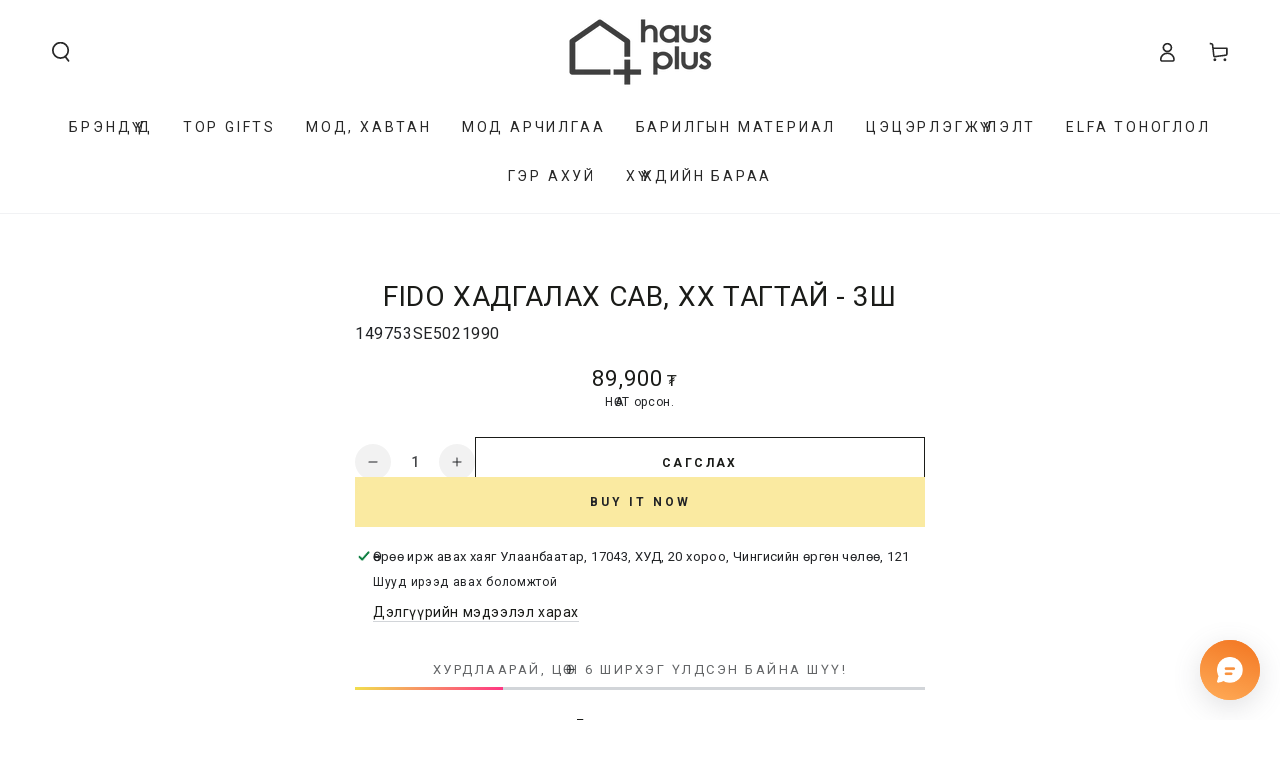

--- FILE ---
content_type: text/html; charset=utf-8
request_url: https://www.hausplus.mn/products/fido-%D1%85%D0%B0%D0%B4%D0%B3%D0%B0%D0%BB%D0%B0%D1%85-%D1%81%D0%B0%D0%B2-%D1%85%D3%A9%D1%85-%D1%82%D0%B0%D0%B3%D1%82%D0%B0%D0%B9-3%D1%88
body_size: 40643
content:
<!doctype html>
<html class="no-js" lang="en">
  <head>
    <meta charset="utf-8">
    <meta http-equiv="X-UA-Compatible" content="IE=edge">
    <meta name="viewport" content="width=device-width,initial-scale=1">
    <meta name="theme-color" content="">
    <meta name="algolia-site-verification"  content="CB6B88B78D72AFBC" />
    <link rel="canonical" href="https://www.hausplus.mn/products/fido-%d1%85%d0%b0%d0%b4%d0%b3%d0%b0%d0%bb%d0%b0%d1%85-%d1%81%d0%b0%d0%b2-%d1%85%d3%a9%d1%85-%d1%82%d0%b0%d0%b3%d1%82%d0%b0%d0%b9-3%d1%88">
    <link rel="preconnect" href="https://cdn.shopify.com" crossorigin><link rel="icon" type="image/png" href="//www.hausplus.mn/cdn/shop/files/bitmap_cd2ea2ce-9df2-4b0b-9b9b-60a301d34544.png?crop=center&height=32&v=1747792681&width=32"><title>
      Fido Хадгалах сав, хөх тагтай - 3ш &ndash; HAUSPLUS</title>

<meta property="og:site_name" content="HAUSPLUS">
<meta property="og:url" content="https://www.hausplus.mn/products/fido-%d1%85%d0%b0%d0%b4%d0%b3%d0%b0%d0%bb%d0%b0%d1%85-%d1%81%d0%b0%d0%b2-%d1%85%d3%a9%d1%85-%d1%82%d0%b0%d0%b3%d1%82%d0%b0%d0%b9-3%d1%88">
<meta property="og:title" content="Fido Хадгалах сав, хөх тагтай - 3ш">
<meta property="og:type" content="product">
<meta property="og:description" content="Бид үйлчлүүлэгчдийнхээ хэрэгцээг хамгийн өндөрт тавиж, шаардлага хүсэлтийг тань биелүүлэхийн тулд хичээнгүйлэн ажилласаар ирсэн ба та бүхний итгэлийг хүлээхийг зорилгоо болгон ажилласаар байна."><meta property="og:image" content="http://www.hausplus.mn/cdn/shop/files/Hausplus_logo_orange_fcb64f73-f62e-4224-bb9b-4bf49856e2dd.png?v=1639800222">
  <meta property="og:image:secure_url" content="https://www.hausplus.mn/cdn/shop/files/Hausplus_logo_orange_fcb64f73-f62e-4224-bb9b-4bf49856e2dd.png?v=1639800222">
  <meta property="og:image:width" content="416">
  <meta property="og:image:height" content="208"><meta property="og:price:amount" content="89,900">
  <meta property="og:price:currency" content="MNT"><meta name="twitter:card" content="summary_large_image">
<meta name="twitter:title" content="Fido Хадгалах сав, хөх тагтай - 3ш">
<meta name="twitter:description" content="Бид үйлчлүүлэгчдийнхээ хэрэгцээг хамгийн өндөрт тавиж, шаардлага хүсэлтийг тань биелүүлэхийн тулд хичээнгүйлэн ажилласаар ирсэн ба та бүхний итгэлийг хүлээхийг зорилгоо болгон ажилласаар байна.">


    <script async crossorigin fetchpriority="high" src="/cdn/shopifycloud/importmap-polyfill/es-modules-shim.2.4.0.js"></script>
<script type="importmap">
      {
        "imports": {
          "mdl-scrollsnap": "//www.hausplus.mn/cdn/shop/t/19/assets/scrollsnap.js?v=170600829773392310311738161583"
        }
      }
    </script>

    <script src="//www.hausplus.mn/cdn/shop/t/19/assets/vendor-v4.js" defer="defer"></script>
    <script src="//www.hausplus.mn/cdn/shop/t/19/assets/pubsub.js?v=64530984355039965911738161583" defer="defer"></script>
    <script src="//www.hausplus.mn/cdn/shop/t/19/assets/global.js?v=156804305448891778601738161583" defer="defer"></script>
    <script src="//www.hausplus.mn/cdn/shop/t/19/assets/modules-basis.js?v=92194030410068619331738161583" defer="defer"></script>

    <script>window.performance && window.performance.mark && window.performance.mark('shopify.content_for_header.start');</script><meta name="google-site-verification" content="vezht9AcowBzUbL_VsvIx1BAY6Z4ubgQ39kYadPtpqo">
<meta name="facebook-domain-verification" content="linr93y852gsyrd0nzbtza2x92s544">
<meta id="shopify-digital-wallet" name="shopify-digital-wallet" content="/28762538018/digital_wallets/dialog">
<link rel="alternate" type="application/json+oembed" href="https://www.hausplus.mn/products/fido-%d1%85%d0%b0%d0%b4%d0%b3%d0%b0%d0%bb%d0%b0%d1%85-%d1%81%d0%b0%d0%b2-%d1%85%d3%a9%d1%85-%d1%82%d0%b0%d0%b3%d1%82%d0%b0%d0%b9-3%d1%88.oembed">
<script async="async" src="/checkouts/internal/preloads.js?locale=en-MN"></script>
<script id="shopify-features" type="application/json">{"accessToken":"2ead976b94d140a0052e37b57f11b208","betas":["rich-media-storefront-analytics"],"domain":"www.hausplus.mn","predictiveSearch":true,"shopId":28762538018,"locale":"en"}</script>
<script>var Shopify = Shopify || {};
Shopify.shop = "hausplus.myshopify.com";
Shopify.locale = "en";
Shopify.currency = {"active":"MNT","rate":"1.0"};
Shopify.country = "MN";
Shopify.theme = {"name":"Be Yours","id":142907572410,"schema_name":"Be Yours","schema_version":"8.1.1","theme_store_id":1399,"role":"main"};
Shopify.theme.handle = "null";
Shopify.theme.style = {"id":null,"handle":null};
Shopify.cdnHost = "www.hausplus.mn/cdn";
Shopify.routes = Shopify.routes || {};
Shopify.routes.root = "/";</script>
<script type="module">!function(o){(o.Shopify=o.Shopify||{}).modules=!0}(window);</script>
<script>!function(o){function n(){var o=[];function n(){o.push(Array.prototype.slice.apply(arguments))}return n.q=o,n}var t=o.Shopify=o.Shopify||{};t.loadFeatures=n(),t.autoloadFeatures=n()}(window);</script>
<script id="shop-js-analytics" type="application/json">{"pageType":"product"}</script>
<script defer="defer" async type="module" src="//www.hausplus.mn/cdn/shopifycloud/shop-js/modules/v2/client.init-shop-cart-sync_DlSlHazZ.en.esm.js"></script>
<script defer="defer" async type="module" src="//www.hausplus.mn/cdn/shopifycloud/shop-js/modules/v2/chunk.common_D16XZWos.esm.js"></script>
<script type="module">
  await import("//www.hausplus.mn/cdn/shopifycloud/shop-js/modules/v2/client.init-shop-cart-sync_DlSlHazZ.en.esm.js");
await import("//www.hausplus.mn/cdn/shopifycloud/shop-js/modules/v2/chunk.common_D16XZWos.esm.js");

  window.Shopify.SignInWithShop?.initShopCartSync?.({"fedCMEnabled":true,"windoidEnabled":true});

</script>
<script>(function() {
  var isLoaded = false;
  function asyncLoad() {
    if (isLoaded) return;
    isLoaded = true;
    var urls = ["https:\/\/omnisnippet1.com\/platforms\/shopify.js?source=scriptTag\u0026v=2025-09-21T10\u0026shop=hausplus.myshopify.com"];
    for (var i = 0; i < urls.length; i++) {
      var s = document.createElement('script');
      s.type = 'text/javascript';
      s.async = true;
      s.src = urls[i];
      var x = document.getElementsByTagName('script')[0];
      x.parentNode.insertBefore(s, x);
    }
  };
  if(window.attachEvent) {
    window.attachEvent('onload', asyncLoad);
  } else {
    window.addEventListener('load', asyncLoad, false);
  }
})();</script>
<script id="__st">var __st={"a":28762538018,"offset":28800,"reqid":"404cecf6-97fa-48b2-8463-9bc96ada7877-1768567406","pageurl":"www.hausplus.mn\/products\/fido-%D1%85%D0%B0%D0%B4%D0%B3%D0%B0%D0%BB%D0%B0%D1%85-%D1%81%D0%B0%D0%B2-%D1%85%D3%A9%D1%85-%D1%82%D0%B0%D0%B3%D1%82%D0%B0%D0%B9-3%D1%88","u":"bf3dd064308d","p":"product","rtyp":"product","rid":6166670770362};</script>
<script>window.ShopifyPaypalV4VisibilityTracking = true;</script>
<script id="captcha-bootstrap">!function(){'use strict';const t='contact',e='account',n='new_comment',o=[[t,t],['blogs',n],['comments',n],[t,'customer']],c=[[e,'customer_login'],[e,'guest_login'],[e,'recover_customer_password'],[e,'create_customer']],r=t=>t.map((([t,e])=>`form[action*='/${t}']:not([data-nocaptcha='true']) input[name='form_type'][value='${e}']`)).join(','),a=t=>()=>t?[...document.querySelectorAll(t)].map((t=>t.form)):[];function s(){const t=[...o],e=r(t);return a(e)}const i='password',u='form_key',d=['recaptcha-v3-token','g-recaptcha-response','h-captcha-response',i],f=()=>{try{return window.sessionStorage}catch{return}},m='__shopify_v',_=t=>t.elements[u];function p(t,e,n=!1){try{const o=window.sessionStorage,c=JSON.parse(o.getItem(e)),{data:r}=function(t){const{data:e,action:n}=t;return t[m]||n?{data:e,action:n}:{data:t,action:n}}(c);for(const[e,n]of Object.entries(r))t.elements[e]&&(t.elements[e].value=n);n&&o.removeItem(e)}catch(o){console.error('form repopulation failed',{error:o})}}const l='form_type',E='cptcha';function T(t){t.dataset[E]=!0}const w=window,h=w.document,L='Shopify',v='ce_forms',y='captcha';let A=!1;((t,e)=>{const n=(g='f06e6c50-85a8-45c8-87d0-21a2b65856fe',I='https://cdn.shopify.com/shopifycloud/storefront-forms-hcaptcha/ce_storefront_forms_captcha_hcaptcha.v1.5.2.iife.js',D={infoText:'Protected by hCaptcha',privacyText:'Privacy',termsText:'Terms'},(t,e,n)=>{const o=w[L][v],c=o.bindForm;if(c)return c(t,g,e,D).then(n);var r;o.q.push([[t,g,e,D],n]),r=I,A||(h.body.append(Object.assign(h.createElement('script'),{id:'captcha-provider',async:!0,src:r})),A=!0)});var g,I,D;w[L]=w[L]||{},w[L][v]=w[L][v]||{},w[L][v].q=[],w[L][y]=w[L][y]||{},w[L][y].protect=function(t,e){n(t,void 0,e),T(t)},Object.freeze(w[L][y]),function(t,e,n,w,h,L){const[v,y,A,g]=function(t,e,n){const i=e?o:[],u=t?c:[],d=[...i,...u],f=r(d),m=r(i),_=r(d.filter((([t,e])=>n.includes(e))));return[a(f),a(m),a(_),s()]}(w,h,L),I=t=>{const e=t.target;return e instanceof HTMLFormElement?e:e&&e.form},D=t=>v().includes(t);t.addEventListener('submit',(t=>{const e=I(t);if(!e)return;const n=D(e)&&!e.dataset.hcaptchaBound&&!e.dataset.recaptchaBound,o=_(e),c=g().includes(e)&&(!o||!o.value);(n||c)&&t.preventDefault(),c&&!n&&(function(t){try{if(!f())return;!function(t){const e=f();if(!e)return;const n=_(t);if(!n)return;const o=n.value;o&&e.removeItem(o)}(t);const e=Array.from(Array(32),(()=>Math.random().toString(36)[2])).join('');!function(t,e){_(t)||t.append(Object.assign(document.createElement('input'),{type:'hidden',name:u})),t.elements[u].value=e}(t,e),function(t,e){const n=f();if(!n)return;const o=[...t.querySelectorAll(`input[type='${i}']`)].map((({name:t})=>t)),c=[...d,...o],r={};for(const[a,s]of new FormData(t).entries())c.includes(a)||(r[a]=s);n.setItem(e,JSON.stringify({[m]:1,action:t.action,data:r}))}(t,e)}catch(e){console.error('failed to persist form',e)}}(e),e.submit())}));const S=(t,e)=>{t&&!t.dataset[E]&&(n(t,e.some((e=>e===t))),T(t))};for(const o of['focusin','change'])t.addEventListener(o,(t=>{const e=I(t);D(e)&&S(e,y())}));const B=e.get('form_key'),M=e.get(l),P=B&&M;t.addEventListener('DOMContentLoaded',(()=>{const t=y();if(P)for(const e of t)e.elements[l].value===M&&p(e,B);[...new Set([...A(),...v().filter((t=>'true'===t.dataset.shopifyCaptcha))])].forEach((e=>S(e,t)))}))}(h,new URLSearchParams(w.location.search),n,t,e,['guest_login'])})(!0,!0)}();</script>
<script integrity="sha256-4kQ18oKyAcykRKYeNunJcIwy7WH5gtpwJnB7kiuLZ1E=" data-source-attribution="shopify.loadfeatures" defer="defer" src="//www.hausplus.mn/cdn/shopifycloud/storefront/assets/storefront/load_feature-a0a9edcb.js" crossorigin="anonymous"></script>
<script data-source-attribution="shopify.dynamic_checkout.dynamic.init">var Shopify=Shopify||{};Shopify.PaymentButton=Shopify.PaymentButton||{isStorefrontPortableWallets:!0,init:function(){window.Shopify.PaymentButton.init=function(){};var t=document.createElement("script");t.src="https://www.hausplus.mn/cdn/shopifycloud/portable-wallets/latest/portable-wallets.en.js",t.type="module",document.head.appendChild(t)}};
</script>
<script data-source-attribution="shopify.dynamic_checkout.buyer_consent">
  function portableWalletsHideBuyerConsent(e){var t=document.getElementById("shopify-buyer-consent"),n=document.getElementById("shopify-subscription-policy-button");t&&n&&(t.classList.add("hidden"),t.setAttribute("aria-hidden","true"),n.removeEventListener("click",e))}function portableWalletsShowBuyerConsent(e){var t=document.getElementById("shopify-buyer-consent"),n=document.getElementById("shopify-subscription-policy-button");t&&n&&(t.classList.remove("hidden"),t.removeAttribute("aria-hidden"),n.addEventListener("click",e))}window.Shopify?.PaymentButton&&(window.Shopify.PaymentButton.hideBuyerConsent=portableWalletsHideBuyerConsent,window.Shopify.PaymentButton.showBuyerConsent=portableWalletsShowBuyerConsent);
</script>
<script>
  function portableWalletsCleanup(e){e&&e.src&&console.error("Failed to load portable wallets script "+e.src);var t=document.querySelectorAll("shopify-accelerated-checkout .shopify-payment-button__skeleton, shopify-accelerated-checkout-cart .wallet-cart-button__skeleton"),e=document.getElementById("shopify-buyer-consent");for(let e=0;e<t.length;e++)t[e].remove();e&&e.remove()}function portableWalletsNotLoadedAsModule(e){e instanceof ErrorEvent&&"string"==typeof e.message&&e.message.includes("import.meta")&&"string"==typeof e.filename&&e.filename.includes("portable-wallets")&&(window.removeEventListener("error",portableWalletsNotLoadedAsModule),window.Shopify.PaymentButton.failedToLoad=e,"loading"===document.readyState?document.addEventListener("DOMContentLoaded",window.Shopify.PaymentButton.init):window.Shopify.PaymentButton.init())}window.addEventListener("error",portableWalletsNotLoadedAsModule);
</script>

<script type="module" src="https://www.hausplus.mn/cdn/shopifycloud/portable-wallets/latest/portable-wallets.en.js" onError="portableWalletsCleanup(this)" crossorigin="anonymous"></script>
<script nomodule>
  document.addEventListener("DOMContentLoaded", portableWalletsCleanup);
</script>

<link id="shopify-accelerated-checkout-styles" rel="stylesheet" media="screen" href="https://www.hausplus.mn/cdn/shopifycloud/portable-wallets/latest/accelerated-checkout-backwards-compat.css" crossorigin="anonymous">
<style id="shopify-accelerated-checkout-cart">
        #shopify-buyer-consent {
  margin-top: 1em;
  display: inline-block;
  width: 100%;
}

#shopify-buyer-consent.hidden {
  display: none;
}

#shopify-subscription-policy-button {
  background: none;
  border: none;
  padding: 0;
  text-decoration: underline;
  font-size: inherit;
  cursor: pointer;
}

#shopify-subscription-policy-button::before {
  box-shadow: none;
}

      </style>
<script id="sections-script" data-sections="header" defer="defer" src="//www.hausplus.mn/cdn/shop/t/19/compiled_assets/scripts.js?6312"></script>
<script>window.performance && window.performance.mark && window.performance.mark('shopify.content_for_header.end');</script><style data-shopify>
  
  
  
  
  

  :root {
    --font-body-family: "system_ui", -apple-system, 'Segoe UI', Roboto, 'Helvetica Neue', 'Noto Sans', 'Liberation Sans', Arial, sans-serif, 'Apple Color Emoji', 'Segoe UI Emoji', 'Segoe UI Symbol', 'Noto Color Emoji';
    --font-body-style: normal;
    --font-body-weight: 400;

    --font-heading-family: "system_ui", -apple-system, 'Segoe UI', Roboto, 'Helvetica Neue', 'Noto Sans', 'Liberation Sans', Arial, sans-serif, 'Apple Color Emoji', 'Segoe UI Emoji', 'Segoe UI Symbol', 'Noto Color Emoji';
    --font-heading-style: normal;
    --font-heading-weight: 400;

    --font-body-scale: 1.0;
    --font-heading-scale: 1.0;

    --font-navigation-family: var(--font-heading-family);
    --font-navigation-size: 14px;
    --font-navigation-weight: var(--font-heading-weight);
    --font-button-family: var(--font-body-family);
    --font-button-size: 12px;
    --font-button-baseline: 0.2rem;
    --font-price-family: var(--font-heading-family);
    --font-price-scale: var(--font-heading-scale);

    --color-base-text: 33, 35, 38;
    --color-base-background: 255, 255, 255;
    --color-base-solid-button-labels: 33, 35, 38;
    --color-base-outline-button-labels: 26, 27, 24;
    --color-base-accent: 250, 234, 161;
    --color-base-heading: 26, 27, 24;
    --color-base-border: 210, 213, 217;
    --color-placeholder: 243, 243, 243;
    --color-overlay: 33, 35, 38;
    --color-keyboard-focus: 135, 173, 245;
    --color-shadow: 168, 232, 226;
    --shadow-opacity: 1;

    --color-background-dark: 235, 235, 235;
    --color-price: #1a1b18;
    --color-sale-price: #d72c0d;
    --color-sale-badge-background: #d72c0d;
    --color-reviews: #ffb503;
    --color-critical: #d72c0d;
    --color-success: #008060;
    --color-highlight: 187, 255, 0;

    --payment-terms-background-color: #ffffff;
    --page-width: 160rem;
    --page-width-margin: 0rem;

    --card-color-scheme: var(--color-placeholder);
    --card-text-alignment: left;
    --card-flex-alignment: flex-left;
    --card-image-padding: 0px;
    --card-border-width: 0px;
    --card-radius: 0px;
    --card-shadow-horizontal-offset: 0px;
    --card-shadow-vertical-offset: 0px;
    
    --button-radius: 0px;
    --button-border-width: 1px;
    --button-shadow-horizontal-offset: 0px;
    --button-shadow-vertical-offset: 0px;

    --spacing-sections-desktop: 0px;
    --spacing-sections-mobile: 0px;

    --gradient-free-ship-progress: linear-gradient(325deg,#F9423A 0,#F1E04D 100%);
    --gradient-free-ship-complete: linear-gradient(325deg, #049cff 0, #35ee7a 100%);

    --plabel-price-tag-color: #000000;
    --plabel-price-tag-background: #d1d5db;
    --plabel-price-tag-height: 2.5rem;

    --swatch-outline-color: #f4f6f8;
  }

  *,
  *::before,
  *::after {
    box-sizing: inherit;
  }

  html {
    box-sizing: border-box;
    font-size: calc(var(--font-body-scale) * 62.5%);
    height: 100%;
  }

  body {
    min-height: 100%;
    margin: 0;
    font-size: 1.5rem;
    letter-spacing: 0.06rem;
    line-height: calc(1 + 0.8 / var(--font-body-scale));
    font-family: var(--font-body-family);
    font-style: var(--font-body-style);
    font-weight: var(--font-body-weight);
  }

  @media screen and (min-width: 750px) {
    body {
      font-size: 1.6rem;
    }
  }</style><link href="//www.hausplus.mn/cdn/shop/t/19/assets/base.css?v=173533254035952680731738161582" rel="stylesheet" type="text/css" media="all" /><link rel="stylesheet" href="//www.hausplus.mn/cdn/shop/t/19/assets/apps.css?v=58555770612562691921738161582" media="print" fetchpriority="low" onload="this.media='all'"><link rel="stylesheet" href="//www.hausplus.mn/cdn/shop/t/19/assets/component-predictive-search.css?v=94320327991181004901738161583" media="print" onload="this.media='all'"><link rel="stylesheet" href="//www.hausplus.mn/cdn/shop/t/19/assets/component-quick-view.css?v=161742497119562552051738161583" media="print" onload="this.media='all'"><link rel="stylesheet" href="//www.hausplus.mn/cdn/shop/t/19/assets/component-color-swatches.css?v=147375175252346861151738161582" media="print" onload="this.media='all'"><script>
  document.documentElement.classList.replace('no-js', 'js');

  window.theme = window.theme || {};

  theme.routes = {
    root_url: '/',
    cart_url: '/cart',
    cart_add_url: '/cart/add',
    cart_change_url: '/cart/change',
    cart_update_url: '/cart/update',
    search_url: '/search',
    predictive_search_url: '/search/suggest'
  };

  theme.cartStrings = {
    error: `There was an error while updating your cart. Please try again.`,
    quantityError: `You can only add [quantity] of this item to your cart.`
  };

  theme.variantStrings = {
    addToCart: `Сагслах`,
    soldOut: `Дууссан`,
    unavailable: `Unavailable`,
    preOrder: `Pre-order`
  };

  theme.accessibilityStrings = {
    imageAvailable: `Image [index] is now available in gallery view`,
    shareSuccess: `Самбарт холбоос хуулагдлаа!`
  }

  theme.dateStrings = {
    d: `D`,
    day: `Day`,
    days: `Days`,
    hour: `Hour`,
    hours: `Hours`,
    minute: `Min`,
    minutes: `Mins`,
    second: `Sec`,
    seconds: `Secs`
  };theme.shopSettings = {
    moneyFormat: "{{amount_no_decimals}} ₮",
    isoCode: "MNT",
    cartDrawer: true,
    currencyCode: false,
    giftwrapRate: 'product'
  };

  theme.settings = {
    themeName: 'Be Yours',
    themeVersion: '8.1.1',
    agencyId: ''
  };

  /*! (c) Andrea Giammarchi @webreflection ISC */
  !function(){"use strict";var e=function(e,t){var n=function(e){for(var t=0,n=e.length;t<n;t++)r(e[t])},r=function(e){var t=e.target,n=e.attributeName,r=e.oldValue;t.attributeChangedCallback(n,r,t.getAttribute(n))};return function(o,a){var l=o.constructor.observedAttributes;return l&&e(a).then((function(){new t(n).observe(o,{attributes:!0,attributeOldValue:!0,attributeFilter:l});for(var e=0,a=l.length;e<a;e++)o.hasAttribute(l[e])&&r({target:o,attributeName:l[e],oldValue:null})})),o}};function t(e,t){(null==t||t>e.length)&&(t=e.length);for(var n=0,r=new Array(t);n<t;n++)r[n]=e[n];return r}function n(e,n){var r="undefined"!=typeof Symbol&&e[Symbol.iterator]||e["@@iterator"];if(!r){if(Array.isArray(e)||(r=function(e,n){if(e){if("string"==typeof e)return t(e,n);var r=Object.prototype.toString.call(e).slice(8,-1);return"Object"===r&&e.constructor&&(r=e.constructor.name),"Map"===r||"Set"===r?Array.from(e):"Arguments"===r||/^(?:Ui|I)nt(?:8|16|32)(?:Clamped)?Array$/.test(r)?t(e,n):void 0}}(e))||n&&e&&"number"==typeof e.length){r&&(e=r);var o=0,a=function(){};return{s:a,n:function(){return o>=e.length?{done:!0}:{done:!1,value:e[o++]}},e:function(e){throw e},f:a}}throw new TypeError("Invalid attempt to iterate non-iterable instance.\nIn order to be iterable, non-array objects must have a [Symbol.iterator]() method.")}var l,i=!0,u=!1;return{s:function(){r=r.call(e)},n:function(){var e=r.next();return i=e.done,e},e:function(e){u=!0,l=e},f:function(){try{i||null==r.return||r.return()}finally{if(u)throw l}}}}
  /*! (c) Andrea Giammarchi - ISC */var r=!0,o=!1,a="querySelectorAll",l="querySelectorAll",i=self,u=i.document,c=i.Element,s=i.MutationObserver,f=i.Set,d=i.WeakMap,h=function(e){return l in e},v=[].filter,g=function(e){var t=new d,i=function(n,r){var o;if(r)for(var a,l=function(e){return e.matches||e.webkitMatchesSelector||e.msMatchesSelector}(n),i=0,u=p.length;i<u;i++)l.call(n,a=p[i])&&(t.has(n)||t.set(n,new f),(o=t.get(n)).has(a)||(o.add(a),e.handle(n,r,a)));else t.has(n)&&(o=t.get(n),t.delete(n),o.forEach((function(t){e.handle(n,r,t)})))},g=function(e){for(var t=!(arguments.length>1&&void 0!==arguments[1])||arguments[1],n=0,r=e.length;n<r;n++)i(e[n],t)},p=e.query,y=e.root||u,m=function(e){var t=arguments.length>1&&void 0!==arguments[1]?arguments[1]:document,l=arguments.length>2&&void 0!==arguments[2]?arguments[2]:MutationObserver,i=arguments.length>3&&void 0!==arguments[3]?arguments[3]:["*"],u=function t(o,l,i,u,c,s){var f,d=n(o);try{for(d.s();!(f=d.n()).done;){var h=f.value;(s||a in h)&&(c?i.has(h)||(i.add(h),u.delete(h),e(h,c)):u.has(h)||(u.add(h),i.delete(h),e(h,c)),s||t(h[a](l),l,i,u,c,r))}}catch(e){d.e(e)}finally{d.f()}},c=new l((function(e){if(i.length){var t,a=i.join(","),l=new Set,c=new Set,s=n(e);try{for(s.s();!(t=s.n()).done;){var f=t.value,d=f.addedNodes,h=f.removedNodes;u(h,a,l,c,o,o),u(d,a,l,c,r,o)}}catch(e){s.e(e)}finally{s.f()}}})),s=c.observe;return(c.observe=function(e){return s.call(c,e,{subtree:r,childList:r})})(t),c}(i,y,s,p),b=c.prototype.attachShadow;return b&&(c.prototype.attachShadow=function(e){var t=b.call(this,e);return m.observe(t),t}),p.length&&g(y[l](p)),{drop:function(e){for(var n=0,r=e.length;n<r;n++)t.delete(e[n])},flush:function(){for(var e=m.takeRecords(),t=0,n=e.length;t<n;t++)g(v.call(e[t].removedNodes,h),!1),g(v.call(e[t].addedNodes,h),!0)},observer:m,parse:g}},p=self,y=p.document,m=p.Map,b=p.MutationObserver,w=p.Object,E=p.Set,S=p.WeakMap,A=p.Element,M=p.HTMLElement,O=p.Node,N=p.Error,C=p.TypeError,T=p.Reflect,q=w.defineProperty,I=w.keys,D=w.getOwnPropertyNames,L=w.setPrototypeOf,P=!self.customElements,k=function(e){for(var t=I(e),n=[],r=t.length,o=0;o<r;o++)n[o]=e[t[o]],delete e[t[o]];return function(){for(var o=0;o<r;o++)e[t[o]]=n[o]}};if(P){var x=function(){var e=this.constructor;if(!$.has(e))throw new C("Illegal constructor");var t=$.get(e);if(W)return z(W,t);var n=H.call(y,t);return z(L(n,e.prototype),t)},H=y.createElement,$=new m,_=new m,j=new m,R=new m,V=[],U=g({query:V,handle:function(e,t,n){var r=j.get(n);if(t&&!r.isPrototypeOf(e)){var o=k(e);W=L(e,r);try{new r.constructor}finally{W=null,o()}}var a="".concat(t?"":"dis","connectedCallback");a in r&&e[a]()}}).parse,W=null,F=function(e){if(!_.has(e)){var t,n=new Promise((function(e){t=e}));_.set(e,{$:n,_:t})}return _.get(e).$},z=e(F,b);q(self,"customElements",{configurable:!0,value:{define:function(e,t){if(R.has(e))throw new N('the name "'.concat(e,'" has already been used with this registry'));$.set(t,e),j.set(e,t.prototype),R.set(e,t),V.push(e),F(e).then((function(){U(y.querySelectorAll(e))})),_.get(e)._(t)},get:function(e){return R.get(e)},whenDefined:F}}),q(x.prototype=M.prototype,"constructor",{value:x}),q(self,"HTMLElement",{configurable:!0,value:x}),q(y,"createElement",{configurable:!0,value:function(e,t){var n=t&&t.is,r=n?R.get(n):R.get(e);return r?new r:H.call(y,e)}}),"isConnected"in O.prototype||q(O.prototype,"isConnected",{configurable:!0,get:function(){return!(this.ownerDocument.compareDocumentPosition(this)&this.DOCUMENT_POSITION_DISCONNECTED)}})}else if(P=!self.customElements.get("extends-li"))try{var B=function e(){return self.Reflect.construct(HTMLLIElement,[],e)};B.prototype=HTMLLIElement.prototype;var G="extends-li";self.customElements.define("extends-li",B,{extends:"li"}),P=y.createElement("li",{is:G}).outerHTML.indexOf(G)<0;var J=self.customElements,K=J.get,Q=J.whenDefined;q(self.customElements,"whenDefined",{configurable:!0,value:function(e){var t=this;return Q.call(this,e).then((function(n){return n||K.call(t,e)}))}})}catch(e){}if(P){var X=function(e){var t=ae.get(e);ve(t.querySelectorAll(this),e.isConnected)},Y=self.customElements,Z=y.createElement,ee=Y.define,te=Y.get,ne=Y.upgrade,re=T||{construct:function(e){return e.call(this)}},oe=re.construct,ae=new S,le=new E,ie=new m,ue=new m,ce=new m,se=new m,fe=[],de=[],he=function(e){return se.get(e)||te.call(Y,e)},ve=g({query:de,handle:function(e,t,n){var r=ce.get(n);if(t&&!r.isPrototypeOf(e)){var o=k(e);be=L(e,r);try{new r.constructor}finally{be=null,o()}}var a="".concat(t?"":"dis","connectedCallback");a in r&&e[a]()}}).parse,ge=g({query:fe,handle:function(e,t){ae.has(e)&&(t?le.add(e):le.delete(e),de.length&&X.call(de,e))}}).parse,pe=A.prototype.attachShadow;pe&&(A.prototype.attachShadow=function(e){var t=pe.call(this,e);return ae.set(this,t),t});var ye=function(e){if(!ue.has(e)){var t,n=new Promise((function(e){t=e}));ue.set(e,{$:n,_:t})}return ue.get(e).$},me=e(ye,b),be=null;D(self).filter((function(e){return/^HTML.*Element$/.test(e)})).forEach((function(e){var t=self[e];function n(){var e=this.constructor;if(!ie.has(e))throw new C("Illegal constructor");var n=ie.get(e),r=n.is,o=n.tag;if(r){if(be)return me(be,r);var a=Z.call(y,o);return a.setAttribute("is",r),me(L(a,e.prototype),r)}return oe.call(this,t,[],e)}q(n.prototype=t.prototype,"constructor",{value:n}),q(self,e,{value:n})})),q(y,"createElement",{configurable:!0,value:function(e,t){var n=t&&t.is;if(n){var r=se.get(n);if(r&&ie.get(r).tag===e)return new r}var o=Z.call(y,e);return n&&o.setAttribute("is",n),o}}),q(Y,"get",{configurable:!0,value:he}),q(Y,"whenDefined",{configurable:!0,value:ye}),q(Y,"upgrade",{configurable:!0,value:function(e){var t=e.getAttribute("is");if(t){var n=se.get(t);if(n)return void me(L(e,n.prototype),t)}ne.call(Y,e)}}),q(Y,"define",{configurable:!0,value:function(e,t,n){if(he(e))throw new N("'".concat(e,"' has already been defined as a custom element"));var r,o=n&&n.extends;ie.set(t,o?{is:e,tag:o}:{is:"",tag:e}),o?(r="".concat(o,'[is="').concat(e,'"]'),ce.set(r,t.prototype),se.set(e,t),de.push(r)):(ee.apply(Y,arguments),fe.push(r=e)),ye(e).then((function(){o?(ve(y.querySelectorAll(r)),le.forEach(X,[r])):ge(y.querySelectorAll(r))})),ue.get(e)._(t)}})}}();
</script>
<script src="https://cdn.shopify.com/extensions/019bbbf3-7e0e-7386-85d9-ca479a6f3967/moosedesk-helpdesk-914/assets/moosedesk.js" type="text/javascript" defer="defer"></script>
<script src="https://cdn.shopify.com/extensions/019bbbf3-7e0e-7386-85d9-ca479a6f3967/moosedesk-helpdesk-914/assets/moosedesk-help-center.js" type="text/javascript" defer="defer"></script>
<link href="https://monorail-edge.shopifysvc.com" rel="dns-prefetch">
<script>(function(){if ("sendBeacon" in navigator && "performance" in window) {try {var session_token_from_headers = performance.getEntriesByType('navigation')[0].serverTiming.find(x => x.name == '_s').description;} catch {var session_token_from_headers = undefined;}var session_cookie_matches = document.cookie.match(/_shopify_s=([^;]*)/);var session_token_from_cookie = session_cookie_matches && session_cookie_matches.length === 2 ? session_cookie_matches[1] : "";var session_token = session_token_from_headers || session_token_from_cookie || "";function handle_abandonment_event(e) {var entries = performance.getEntries().filter(function(entry) {return /monorail-edge.shopifysvc.com/.test(entry.name);});if (!window.abandonment_tracked && entries.length === 0) {window.abandonment_tracked = true;var currentMs = Date.now();var navigation_start = performance.timing.navigationStart;var payload = {shop_id: 28762538018,url: window.location.href,navigation_start,duration: currentMs - navigation_start,session_token,page_type: "product"};window.navigator.sendBeacon("https://monorail-edge.shopifysvc.com/v1/produce", JSON.stringify({schema_id: "online_store_buyer_site_abandonment/1.1",payload: payload,metadata: {event_created_at_ms: currentMs,event_sent_at_ms: currentMs}}));}}window.addEventListener('pagehide', handle_abandonment_event);}}());</script>
<script id="web-pixels-manager-setup">(function e(e,d,r,n,o){if(void 0===o&&(o={}),!Boolean(null===(a=null===(i=window.Shopify)||void 0===i?void 0:i.analytics)||void 0===a?void 0:a.replayQueue)){var i,a;window.Shopify=window.Shopify||{};var t=window.Shopify;t.analytics=t.analytics||{};var s=t.analytics;s.replayQueue=[],s.publish=function(e,d,r){return s.replayQueue.push([e,d,r]),!0};try{self.performance.mark("wpm:start")}catch(e){}var l=function(){var e={modern:/Edge?\/(1{2}[4-9]|1[2-9]\d|[2-9]\d{2}|\d{4,})\.\d+(\.\d+|)|Firefox\/(1{2}[4-9]|1[2-9]\d|[2-9]\d{2}|\d{4,})\.\d+(\.\d+|)|Chrom(ium|e)\/(9{2}|\d{3,})\.\d+(\.\d+|)|(Maci|X1{2}).+ Version\/(15\.\d+|(1[6-9]|[2-9]\d|\d{3,})\.\d+)([,.]\d+|)( \(\w+\)|)( Mobile\/\w+|) Safari\/|Chrome.+OPR\/(9{2}|\d{3,})\.\d+\.\d+|(CPU[ +]OS|iPhone[ +]OS|CPU[ +]iPhone|CPU IPhone OS|CPU iPad OS)[ +]+(15[._]\d+|(1[6-9]|[2-9]\d|\d{3,})[._]\d+)([._]\d+|)|Android:?[ /-](13[3-9]|1[4-9]\d|[2-9]\d{2}|\d{4,})(\.\d+|)(\.\d+|)|Android.+Firefox\/(13[5-9]|1[4-9]\d|[2-9]\d{2}|\d{4,})\.\d+(\.\d+|)|Android.+Chrom(ium|e)\/(13[3-9]|1[4-9]\d|[2-9]\d{2}|\d{4,})\.\d+(\.\d+|)|SamsungBrowser\/([2-9]\d|\d{3,})\.\d+/,legacy:/Edge?\/(1[6-9]|[2-9]\d|\d{3,})\.\d+(\.\d+|)|Firefox\/(5[4-9]|[6-9]\d|\d{3,})\.\d+(\.\d+|)|Chrom(ium|e)\/(5[1-9]|[6-9]\d|\d{3,})\.\d+(\.\d+|)([\d.]+$|.*Safari\/(?![\d.]+ Edge\/[\d.]+$))|(Maci|X1{2}).+ Version\/(10\.\d+|(1[1-9]|[2-9]\d|\d{3,})\.\d+)([,.]\d+|)( \(\w+\)|)( Mobile\/\w+|) Safari\/|Chrome.+OPR\/(3[89]|[4-9]\d|\d{3,})\.\d+\.\d+|(CPU[ +]OS|iPhone[ +]OS|CPU[ +]iPhone|CPU IPhone OS|CPU iPad OS)[ +]+(10[._]\d+|(1[1-9]|[2-9]\d|\d{3,})[._]\d+)([._]\d+|)|Android:?[ /-](13[3-9]|1[4-9]\d|[2-9]\d{2}|\d{4,})(\.\d+|)(\.\d+|)|Mobile Safari.+OPR\/([89]\d|\d{3,})\.\d+\.\d+|Android.+Firefox\/(13[5-9]|1[4-9]\d|[2-9]\d{2}|\d{4,})\.\d+(\.\d+|)|Android.+Chrom(ium|e)\/(13[3-9]|1[4-9]\d|[2-9]\d{2}|\d{4,})\.\d+(\.\d+|)|Android.+(UC? ?Browser|UCWEB|U3)[ /]?(15\.([5-9]|\d{2,})|(1[6-9]|[2-9]\d|\d{3,})\.\d+)\.\d+|SamsungBrowser\/(5\.\d+|([6-9]|\d{2,})\.\d+)|Android.+MQ{2}Browser\/(14(\.(9|\d{2,})|)|(1[5-9]|[2-9]\d|\d{3,})(\.\d+|))(\.\d+|)|K[Aa][Ii]OS\/(3\.\d+|([4-9]|\d{2,})\.\d+)(\.\d+|)/},d=e.modern,r=e.legacy,n=navigator.userAgent;return n.match(d)?"modern":n.match(r)?"legacy":"unknown"}(),u="modern"===l?"modern":"legacy",c=(null!=n?n:{modern:"",legacy:""})[u],f=function(e){return[e.baseUrl,"/wpm","/b",e.hashVersion,"modern"===e.buildTarget?"m":"l",".js"].join("")}({baseUrl:d,hashVersion:r,buildTarget:u}),m=function(e){var d=e.version,r=e.bundleTarget,n=e.surface,o=e.pageUrl,i=e.monorailEndpoint;return{emit:function(e){var a=e.status,t=e.errorMsg,s=(new Date).getTime(),l=JSON.stringify({metadata:{event_sent_at_ms:s},events:[{schema_id:"web_pixels_manager_load/3.1",payload:{version:d,bundle_target:r,page_url:o,status:a,surface:n,error_msg:t},metadata:{event_created_at_ms:s}}]});if(!i)return console&&console.warn&&console.warn("[Web Pixels Manager] No Monorail endpoint provided, skipping logging."),!1;try{return self.navigator.sendBeacon.bind(self.navigator)(i,l)}catch(e){}var u=new XMLHttpRequest;try{return u.open("POST",i,!0),u.setRequestHeader("Content-Type","text/plain"),u.send(l),!0}catch(e){return console&&console.warn&&console.warn("[Web Pixels Manager] Got an unhandled error while logging to Monorail."),!1}}}}({version:r,bundleTarget:l,surface:e.surface,pageUrl:self.location.href,monorailEndpoint:e.monorailEndpoint});try{o.browserTarget=l,function(e){var d=e.src,r=e.async,n=void 0===r||r,o=e.onload,i=e.onerror,a=e.sri,t=e.scriptDataAttributes,s=void 0===t?{}:t,l=document.createElement("script"),u=document.querySelector("head"),c=document.querySelector("body");if(l.async=n,l.src=d,a&&(l.integrity=a,l.crossOrigin="anonymous"),s)for(var f in s)if(Object.prototype.hasOwnProperty.call(s,f))try{l.dataset[f]=s[f]}catch(e){}if(o&&l.addEventListener("load",o),i&&l.addEventListener("error",i),u)u.appendChild(l);else{if(!c)throw new Error("Did not find a head or body element to append the script");c.appendChild(l)}}({src:f,async:!0,onload:function(){if(!function(){var e,d;return Boolean(null===(d=null===(e=window.Shopify)||void 0===e?void 0:e.analytics)||void 0===d?void 0:d.initialized)}()){var d=window.webPixelsManager.init(e)||void 0;if(d){var r=window.Shopify.analytics;r.replayQueue.forEach((function(e){var r=e[0],n=e[1],o=e[2];d.publishCustomEvent(r,n,o)})),r.replayQueue=[],r.publish=d.publishCustomEvent,r.visitor=d.visitor,r.initialized=!0}}},onerror:function(){return m.emit({status:"failed",errorMsg:"".concat(f," has failed to load")})},sri:function(e){var d=/^sha384-[A-Za-z0-9+/=]+$/;return"string"==typeof e&&d.test(e)}(c)?c:"",scriptDataAttributes:o}),m.emit({status:"loading"})}catch(e){m.emit({status:"failed",errorMsg:(null==e?void 0:e.message)||"Unknown error"})}}})({shopId: 28762538018,storefrontBaseUrl: "https://www.hausplus.mn",extensionsBaseUrl: "https://extensions.shopifycdn.com/cdn/shopifycloud/web-pixels-manager",monorailEndpoint: "https://monorail-edge.shopifysvc.com/unstable/produce_batch",surface: "storefront-renderer",enabledBetaFlags: ["2dca8a86"],webPixelsConfigList: [{"id":"1396965562","configuration":"{\"pixel_id\":\"463117155193598\",\"pixel_type\":\"facebook_pixel\"}","eventPayloadVersion":"v1","runtimeContext":"OPEN","scriptVersion":"ca16bc87fe92b6042fbaa3acc2fbdaa6","type":"APP","apiClientId":2329312,"privacyPurposes":["ANALYTICS","MARKETING","SALE_OF_DATA"],"dataSharingAdjustments":{"protectedCustomerApprovalScopes":["read_customer_address","read_customer_email","read_customer_name","read_customer_personal_data","read_customer_phone"]}},{"id":"1396277434","configuration":"{\"apiURL\":\"https:\/\/api.omnisend.com\",\"appURL\":\"https:\/\/app.omnisend.com\",\"brandID\":\"68cfd2909148d28c3e989870\",\"trackingURL\":\"https:\/\/wt.omnisendlink.com\"}","eventPayloadVersion":"v1","runtimeContext":"STRICT","scriptVersion":"aa9feb15e63a302383aa48b053211bbb","type":"APP","apiClientId":186001,"privacyPurposes":["ANALYTICS","MARKETING","SALE_OF_DATA"],"dataSharingAdjustments":{"protectedCustomerApprovalScopes":["read_customer_address","read_customer_email","read_customer_name","read_customer_personal_data","read_customer_phone"]}},{"id":"684818618","configuration":"{\"config\":\"{\\\"pixel_id\\\":\\\"G-0PMF00FMEL\\\",\\\"gtag_events\\\":[{\\\"type\\\":\\\"purchase\\\",\\\"action_label\\\":\\\"G-0PMF00FMEL\\\"},{\\\"type\\\":\\\"page_view\\\",\\\"action_label\\\":\\\"G-0PMF00FMEL\\\"},{\\\"type\\\":\\\"view_item\\\",\\\"action_label\\\":\\\"G-0PMF00FMEL\\\"},{\\\"type\\\":\\\"search\\\",\\\"action_label\\\":\\\"G-0PMF00FMEL\\\"},{\\\"type\\\":\\\"add_to_cart\\\",\\\"action_label\\\":\\\"G-0PMF00FMEL\\\"},{\\\"type\\\":\\\"begin_checkout\\\",\\\"action_label\\\":\\\"G-0PMF00FMEL\\\"},{\\\"type\\\":\\\"add_payment_info\\\",\\\"action_label\\\":\\\"G-0PMF00FMEL\\\"}],\\\"enable_monitoring_mode\\\":false}\"}","eventPayloadVersion":"v1","runtimeContext":"OPEN","scriptVersion":"b2a88bafab3e21179ed38636efcd8a93","type":"APP","apiClientId":1780363,"privacyPurposes":[],"dataSharingAdjustments":{"protectedCustomerApprovalScopes":["read_customer_address","read_customer_email","read_customer_name","read_customer_personal_data","read_customer_phone"]}},{"id":"shopify-app-pixel","configuration":"{}","eventPayloadVersion":"v1","runtimeContext":"STRICT","scriptVersion":"0450","apiClientId":"shopify-pixel","type":"APP","privacyPurposes":["ANALYTICS","MARKETING"]},{"id":"shopify-custom-pixel","eventPayloadVersion":"v1","runtimeContext":"LAX","scriptVersion":"0450","apiClientId":"shopify-pixel","type":"CUSTOM","privacyPurposes":["ANALYTICS","MARKETING"]}],isMerchantRequest: false,initData: {"shop":{"name":"HAUSPLUS","paymentSettings":{"currencyCode":"MNT"},"myshopifyDomain":"hausplus.myshopify.com","countryCode":"MN","storefrontUrl":"https:\/\/www.hausplus.mn"},"customer":null,"cart":null,"checkout":null,"productVariants":[{"price":{"amount":89900.0,"currencyCode":"MNT"},"product":{"title":"Fido Хадгалах сав, хөх тагтай - 3ш","vendor":"Bormioli Rocco","id":"6166670770362","untranslatedTitle":"Fido Хадгалах сав, хөх тагтай - 3ш","url":"\/products\/fido-%D1%85%D0%B0%D0%B4%D0%B3%D0%B0%D0%BB%D0%B0%D1%85-%D1%81%D0%B0%D0%B2-%D1%85%D3%A9%D1%85-%D1%82%D0%B0%D0%B3%D1%82%D0%B0%D0%B9-3%D1%88","type":"Kitchen"},"id":"37900871270586","image":null,"sku":"149753SE5021990","title":"Default Title","untranslatedTitle":"Default Title"}],"purchasingCompany":null},},"https://www.hausplus.mn/cdn","fcfee988w5aeb613cpc8e4bc33m6693e112",{"modern":"","legacy":""},{"shopId":"28762538018","storefrontBaseUrl":"https:\/\/www.hausplus.mn","extensionBaseUrl":"https:\/\/extensions.shopifycdn.com\/cdn\/shopifycloud\/web-pixels-manager","surface":"storefront-renderer","enabledBetaFlags":"[\"2dca8a86\"]","isMerchantRequest":"false","hashVersion":"fcfee988w5aeb613cpc8e4bc33m6693e112","publish":"custom","events":"[[\"page_viewed\",{}],[\"product_viewed\",{\"productVariant\":{\"price\":{\"amount\":89900.0,\"currencyCode\":\"MNT\"},\"product\":{\"title\":\"Fido Хадгалах сав, хөх тагтай - 3ш\",\"vendor\":\"Bormioli Rocco\",\"id\":\"6166670770362\",\"untranslatedTitle\":\"Fido Хадгалах сав, хөх тагтай - 3ш\",\"url\":\"\/products\/fido-%D1%85%D0%B0%D0%B4%D0%B3%D0%B0%D0%BB%D0%B0%D1%85-%D1%81%D0%B0%D0%B2-%D1%85%D3%A9%D1%85-%D1%82%D0%B0%D0%B3%D1%82%D0%B0%D0%B9-3%D1%88\",\"type\":\"Kitchen\"},\"id\":\"37900871270586\",\"image\":null,\"sku\":\"149753SE5021990\",\"title\":\"Default Title\",\"untranslatedTitle\":\"Default Title\"}}]]"});</script><script>
  window.ShopifyAnalytics = window.ShopifyAnalytics || {};
  window.ShopifyAnalytics.meta = window.ShopifyAnalytics.meta || {};
  window.ShopifyAnalytics.meta.currency = 'MNT';
  var meta = {"product":{"id":6166670770362,"gid":"gid:\/\/shopify\/Product\/6166670770362","vendor":"Bormioli Rocco","type":"Kitchen","handle":"fido-хадгалах-сав-хөх-тагтай-3ш","variants":[{"id":37900871270586,"price":8990000,"name":"Fido Хадгалах сав, хөх тагтай - 3ш","public_title":null,"sku":"149753SE5021990"}],"remote":false},"page":{"pageType":"product","resourceType":"product","resourceId":6166670770362,"requestId":"404cecf6-97fa-48b2-8463-9bc96ada7877-1768567406"}};
  for (var attr in meta) {
    window.ShopifyAnalytics.meta[attr] = meta[attr];
  }
</script>
<script class="analytics">
  (function () {
    var customDocumentWrite = function(content) {
      var jquery = null;

      if (window.jQuery) {
        jquery = window.jQuery;
      } else if (window.Checkout && window.Checkout.$) {
        jquery = window.Checkout.$;
      }

      if (jquery) {
        jquery('body').append(content);
      }
    };

    var hasLoggedConversion = function(token) {
      if (token) {
        return document.cookie.indexOf('loggedConversion=' + token) !== -1;
      }
      return false;
    }

    var setCookieIfConversion = function(token) {
      if (token) {
        var twoMonthsFromNow = new Date(Date.now());
        twoMonthsFromNow.setMonth(twoMonthsFromNow.getMonth() + 2);

        document.cookie = 'loggedConversion=' + token + '; expires=' + twoMonthsFromNow;
      }
    }

    var trekkie = window.ShopifyAnalytics.lib = window.trekkie = window.trekkie || [];
    if (trekkie.integrations) {
      return;
    }
    trekkie.methods = [
      'identify',
      'page',
      'ready',
      'track',
      'trackForm',
      'trackLink'
    ];
    trekkie.factory = function(method) {
      return function() {
        var args = Array.prototype.slice.call(arguments);
        args.unshift(method);
        trekkie.push(args);
        return trekkie;
      };
    };
    for (var i = 0; i < trekkie.methods.length; i++) {
      var key = trekkie.methods[i];
      trekkie[key] = trekkie.factory(key);
    }
    trekkie.load = function(config) {
      trekkie.config = config || {};
      trekkie.config.initialDocumentCookie = document.cookie;
      var first = document.getElementsByTagName('script')[0];
      var script = document.createElement('script');
      script.type = 'text/javascript';
      script.onerror = function(e) {
        var scriptFallback = document.createElement('script');
        scriptFallback.type = 'text/javascript';
        scriptFallback.onerror = function(error) {
                var Monorail = {
      produce: function produce(monorailDomain, schemaId, payload) {
        var currentMs = new Date().getTime();
        var event = {
          schema_id: schemaId,
          payload: payload,
          metadata: {
            event_created_at_ms: currentMs,
            event_sent_at_ms: currentMs
          }
        };
        return Monorail.sendRequest("https://" + monorailDomain + "/v1/produce", JSON.stringify(event));
      },
      sendRequest: function sendRequest(endpointUrl, payload) {
        // Try the sendBeacon API
        if (window && window.navigator && typeof window.navigator.sendBeacon === 'function' && typeof window.Blob === 'function' && !Monorail.isIos12()) {
          var blobData = new window.Blob([payload], {
            type: 'text/plain'
          });

          if (window.navigator.sendBeacon(endpointUrl, blobData)) {
            return true;
          } // sendBeacon was not successful

        } // XHR beacon

        var xhr = new XMLHttpRequest();

        try {
          xhr.open('POST', endpointUrl);
          xhr.setRequestHeader('Content-Type', 'text/plain');
          xhr.send(payload);
        } catch (e) {
          console.log(e);
        }

        return false;
      },
      isIos12: function isIos12() {
        return window.navigator.userAgent.lastIndexOf('iPhone; CPU iPhone OS 12_') !== -1 || window.navigator.userAgent.lastIndexOf('iPad; CPU OS 12_') !== -1;
      }
    };
    Monorail.produce('monorail-edge.shopifysvc.com',
      'trekkie_storefront_load_errors/1.1',
      {shop_id: 28762538018,
      theme_id: 142907572410,
      app_name: "storefront",
      context_url: window.location.href,
      source_url: "//www.hausplus.mn/cdn/s/trekkie.storefront.cd680fe47e6c39ca5d5df5f0a32d569bc48c0f27.min.js"});

        };
        scriptFallback.async = true;
        scriptFallback.src = '//www.hausplus.mn/cdn/s/trekkie.storefront.cd680fe47e6c39ca5d5df5f0a32d569bc48c0f27.min.js';
        first.parentNode.insertBefore(scriptFallback, first);
      };
      script.async = true;
      script.src = '//www.hausplus.mn/cdn/s/trekkie.storefront.cd680fe47e6c39ca5d5df5f0a32d569bc48c0f27.min.js';
      first.parentNode.insertBefore(script, first);
    };
    trekkie.load(
      {"Trekkie":{"appName":"storefront","development":false,"defaultAttributes":{"shopId":28762538018,"isMerchantRequest":null,"themeId":142907572410,"themeCityHash":"1849925056872782883","contentLanguage":"en","currency":"MNT","eventMetadataId":"c15bf877-79e5-48c7-ad49-51744875d87d"},"isServerSideCookieWritingEnabled":true,"monorailRegion":"shop_domain","enabledBetaFlags":["65f19447"]},"Session Attribution":{},"S2S":{"facebookCapiEnabled":true,"source":"trekkie-storefront-renderer","apiClientId":580111}}
    );

    var loaded = false;
    trekkie.ready(function() {
      if (loaded) return;
      loaded = true;

      window.ShopifyAnalytics.lib = window.trekkie;

      var originalDocumentWrite = document.write;
      document.write = customDocumentWrite;
      try { window.ShopifyAnalytics.merchantGoogleAnalytics.call(this); } catch(error) {};
      document.write = originalDocumentWrite;

      window.ShopifyAnalytics.lib.page(null,{"pageType":"product","resourceType":"product","resourceId":6166670770362,"requestId":"404cecf6-97fa-48b2-8463-9bc96ada7877-1768567406","shopifyEmitted":true});

      var match = window.location.pathname.match(/checkouts\/(.+)\/(thank_you|post_purchase)/)
      var token = match? match[1]: undefined;
      if (!hasLoggedConversion(token)) {
        setCookieIfConversion(token);
        window.ShopifyAnalytics.lib.track("Viewed Product",{"currency":"MNT","variantId":37900871270586,"productId":6166670770362,"productGid":"gid:\/\/shopify\/Product\/6166670770362","name":"Fido Хадгалах сав, хөх тагтай - 3ш","price":"89900.00","sku":"149753SE5021990","brand":"Bormioli Rocco","variant":null,"category":"Kitchen","nonInteraction":true,"remote":false},undefined,undefined,{"shopifyEmitted":true});
      window.ShopifyAnalytics.lib.track("monorail:\/\/trekkie_storefront_viewed_product\/1.1",{"currency":"MNT","variantId":37900871270586,"productId":6166670770362,"productGid":"gid:\/\/shopify\/Product\/6166670770362","name":"Fido Хадгалах сав, хөх тагтай - 3ш","price":"89900.00","sku":"149753SE5021990","brand":"Bormioli Rocco","variant":null,"category":"Kitchen","nonInteraction":true,"remote":false,"referer":"https:\/\/www.hausplus.mn\/products\/fido-%D1%85%D0%B0%D0%B4%D0%B3%D0%B0%D0%BB%D0%B0%D1%85-%D1%81%D0%B0%D0%B2-%D1%85%D3%A9%D1%85-%D1%82%D0%B0%D0%B3%D1%82%D0%B0%D0%B9-3%D1%88"});
      }
    });


        var eventsListenerScript = document.createElement('script');
        eventsListenerScript.async = true;
        eventsListenerScript.src = "//www.hausplus.mn/cdn/shopifycloud/storefront/assets/shop_events_listener-3da45d37.js";
        document.getElementsByTagName('head')[0].appendChild(eventsListenerScript);

})();</script>
  <script>
  if (!window.ga || (window.ga && typeof window.ga !== 'function')) {
    window.ga = function ga() {
      (window.ga.q = window.ga.q || []).push(arguments);
      if (window.Shopify && window.Shopify.analytics && typeof window.Shopify.analytics.publish === 'function') {
        window.Shopify.analytics.publish("ga_stub_called", {}, {sendTo: "google_osp_migration"});
      }
      console.error("Shopify's Google Analytics stub called with:", Array.from(arguments), "\nSee https://help.shopify.com/manual/promoting-marketing/pixels/pixel-migration#google for more information.");
    };
    if (window.Shopify && window.Shopify.analytics && typeof window.Shopify.analytics.publish === 'function') {
      window.Shopify.analytics.publish("ga_stub_initialized", {}, {sendTo: "google_osp_migration"});
    }
  }
</script>
<script
  defer
  src="https://www.hausplus.mn/cdn/shopifycloud/perf-kit/shopify-perf-kit-3.0.4.min.js"
  data-application="storefront-renderer"
  data-shop-id="28762538018"
  data-render-region="gcp-us-central1"
  data-page-type="product"
  data-theme-instance-id="142907572410"
  data-theme-name="Be Yours"
  data-theme-version="8.1.1"
  data-monorail-region="shop_domain"
  data-resource-timing-sampling-rate="10"
  data-shs="true"
  data-shs-beacon="true"
  data-shs-export-with-fetch="true"
  data-shs-logs-sample-rate="1"
  data-shs-beacon-endpoint="https://www.hausplus.mn/api/collect"
></script>
</head>

  <body class="template-product" data-animate-image data-lazy-image data-heading-capitalize data-heading-center data-price-superscript>
    <a class="skip-to-content-link button button--small visually-hidden" href="#MainContent">
      Skip to content
    </a>

    <style>.no-js .transition-cover{display:none}.transition-cover{display:flex;align-items:center;justify-content:center;position:fixed;top:0;left:0;height:100vh;width:100vw;background-color:rgb(var(--color-background));z-index:1000;pointer-events:none;transition-property:opacity,visibility;transition-duration:var(--duration-default);transition-timing-function:ease}.loading-bar{width:13rem;height:.2rem;border-radius:.2rem;background-color:rgb(var(--color-background-dark));position:relative;overflow:hidden}.loading-bar::after{content:"";height:100%;width:6.8rem;position:absolute;transform:translate(-3.4rem);background-color:rgb(var(--color-base-text));border-radius:.2rem;animation:initial-loading 1.5s ease infinite}@keyframes initial-loading{0%{transform:translate(-3.4rem)}50%{transform:translate(9.6rem)}to{transform:translate(-3.4rem)}}.loaded .transition-cover{opacity:0;visibility:hidden}.unloading .transition-cover{opacity:1;visibility:visible}.unloading.loaded .loading-bar{display:none}</style>
  <div class="transition-cover">
    <span class="loading-bar"></span>
  </div>

    <div class="transition-body">
      <!-- BEGIN sections: header-group -->
<div id="shopify-section-sections--18155666833594__announcement-bar" class="shopify-section shopify-section-group-header-group shopify-section-announcement-bar">
</div><div id="shopify-section-sections--18155666833594__header" class="shopify-section shopify-section-group-header-group shopify-section-header"><style data-shopify>#shopify-section-sections--18155666833594__header {
    --section-padding-top: 12px;
    --section-padding-bottom: 12px;
    --image-logo-height: 50px;
    --gradient-header-background: #ffffff;
    --color-header-background: 255, 255, 255;
    --color-header-foreground: 40, 40, 40;
    --color-header-border: 210, 213, 217;
    --color-highlight: 255, 39, 0;
    --icon-weight: 1.5px;
  }</style><style>
  @media screen and (min-width: 750px) {
    #shopify-section-sections--18155666833594__header {
      --image-logo-height: 80px;
    }
  }header-drawer {
    display: block;
  }

  @media screen and (min-width: 990px) {
    header-drawer {
      display: none;
    }
  }

  .menu-drawer-container {
    display: flex;
    position: static;
  }

  .list-menu {
    list-style: none;
    padding: 0;
    margin: 0;
  }

  .list-menu--inline {
    display: inline-flex;
    flex-wrap: wrap;
    column-gap: 1.5rem;
  }

  .list-menu__item--link {
    text-decoration: none;
    padding-bottom: 1rem;
    padding-top: 1rem;
    line-height: calc(1 + 0.8 / var(--font-body-scale));
  }

  @media screen and (min-width: 750px) {
    .list-menu__item--link {
      padding-bottom: 0.5rem;
      padding-top: 0.5rem;
    }
  }

  .localization-form {
    padding-inline-start: 1.5rem;
    padding-inline-end: 1.5rem;
  }

  localization-form .localization-selector {
    background-color: transparent;
    box-shadow: none;
    padding: 1rem 0;
    height: auto;
    margin: 0;
    line-height: calc(1 + .8 / var(--font-body-scale));
    letter-spacing: .04rem;
  }

  .localization-form__select .icon-caret {
    width: 0.8rem;
    margin-inline-start: 1rem;
  }
</style>

<link rel="stylesheet" href="//www.hausplus.mn/cdn/shop/t/19/assets/component-sticky-header.css?v=162331643638116400881738161583" media="print" onload="this.media='all'">
<link rel="stylesheet" href="//www.hausplus.mn/cdn/shop/t/19/assets/component-list-menu.css?v=154923630017571300081738161582" media="print" onload="this.media='all'">
<link rel="stylesheet" href="//www.hausplus.mn/cdn/shop/t/19/assets/component-search.css?v=44442862756793379551738161583" media="print" onload="this.media='all'">
<link rel="stylesheet" href="//www.hausplus.mn/cdn/shop/t/19/assets/component-menu-drawer.css?v=106766231699916165481738161582" media="print" onload="this.media='all'">
<link rel="stylesheet" href="//www.hausplus.mn/cdn/shop/t/19/assets/disclosure.css?v=170388319628845242881738161583" media="print" onload="this.media='all'"><link rel="stylesheet" href="//www.hausplus.mn/cdn/shop/t/19/assets/component-cart-drawer.css?v=98638690267049477101738161582" media="print" onload="this.media='all'">
<link rel="stylesheet" href="//www.hausplus.mn/cdn/shop/t/19/assets/component-discounts.css?v=95161821600007313611738161582" media="print" onload="this.media='all'">
<link rel="stylesheet" href="//www.hausplus.mn/cdn/shop/t/19/assets/quantity-popover.css?v=9669939566893680321738161583" media="print" onload="this.media='all'"><link rel="stylesheet" href="//www.hausplus.mn/cdn/shop/t/19/assets/component-price.css?v=31654658090061505171738161583" media="print" onload="this.media='all'">
  <link rel="stylesheet" href="//www.hausplus.mn/cdn/shop/t/19/assets/component-loading-overlay.css?v=121974073346977247381738161582" media="print" onload="this.media='all'"><link rel="stylesheet" href="//www.hausplus.mn/cdn/shop/t/19/assets/component-menu-dropdown.css?v=64964545695756522291738161582" media="print" onload="this.media='all'">
  <script src="//www.hausplus.mn/cdn/shop/t/19/assets/menu-dropdown.js?v=161823572362600888971738161583" defer="defer"></script><noscript><link href="//www.hausplus.mn/cdn/shop/t/19/assets/component-sticky-header.css?v=162331643638116400881738161583" rel="stylesheet" type="text/css" media="all" /></noscript>
<noscript><link href="//www.hausplus.mn/cdn/shop/t/19/assets/component-list-menu.css?v=154923630017571300081738161582" rel="stylesheet" type="text/css" media="all" /></noscript>
<noscript><link href="//www.hausplus.mn/cdn/shop/t/19/assets/component-search.css?v=44442862756793379551738161583" rel="stylesheet" type="text/css" media="all" /></noscript>
<noscript><link href="//www.hausplus.mn/cdn/shop/t/19/assets/component-menu-dropdown.css?v=64964545695756522291738161582" rel="stylesheet" type="text/css" media="all" /></noscript>
<noscript><link href="//www.hausplus.mn/cdn/shop/t/19/assets/component-menu-drawer.css?v=106766231699916165481738161582" rel="stylesheet" type="text/css" media="all" /></noscript>
<noscript><link href="//www.hausplus.mn/cdn/shop/t/19/assets/disclosure.css?v=170388319628845242881738161583" rel="stylesheet" type="text/css" media="all" /></noscript>

<script src="//www.hausplus.mn/cdn/shop/t/19/assets/search-modal.js?v=116111636907037380331738161583" defer="defer"></script><script src="//www.hausplus.mn/cdn/shop/t/19/assets/cart-recommendations.js?v=90721338966468528161738161582" defer="defer"></script>
  <link rel="stylesheet" href="//www.hausplus.mn/cdn/shop/t/19/assets/component-cart-recommendations.css?v=163579405092959948321738161582" media="print" onload="this.media='all'"><svg xmlns="http://www.w3.org/2000/svg" class="hidden">
    <symbol id="icon-cart" fill="none" viewbox="0 0 18 19">
      <path d="M3.09333 5.87954L16.2853 5.87945V5.87945C16.3948 5.8795 16.4836 5.96831 16.4836 6.07785V11.4909C16.4836 11.974 16.1363 12.389 15.6603 12.4714C11.3279 13.2209 9.49656 13.2033 5.25251 13.9258C4.68216 14.0229 4.14294 13.6285 4.0774 13.0537C3.77443 10.3963 2.99795 3.58502 2.88887 2.62142C2.75288 1.42015 0.905376 1.51528 0.283581 1.51478" stroke="currentColor"/>
      <path d="M13.3143 16.8554C13.3143 17.6005 13.9183 18.2045 14.6634 18.2045C15.4085 18.2045 16.0125 17.6005 16.0125 16.8554C16.0125 16.1104 15.4085 15.5063 14.6634 15.5063C13.9183 15.5063 13.3143 16.1104 13.3143 16.8554Z" fill="currentColor"/>
      <path d="M3.72831 16.8554C3.72831 17.6005 4.33233 18.2045 5.07741 18.2045C5.8225 18.2045 6.42651 17.6005 6.42651 16.8554C6.42651 16.1104 5.8225 15.5063 5.07741 15.5063C4.33233 15.5063 3.72831 16.1104 3.72831 16.8554Z" fill="currentColor"/>
    </symbol>
  <symbol id="icon-close" fill="none" viewBox="0 0 12 12">
    <path d="M1 1L11 11" stroke="currentColor" stroke-linecap="round" fill="none"/>
    <path d="M11 1L1 11" stroke="currentColor" stroke-linecap="round" fill="none"/>
  </symbol>
  <symbol id="icon-search" fill="none" viewBox="0 0 15 17">
    <circle cx="7.11113" cy="7.11113" r="6.56113" stroke="currentColor" fill="none"/>
    <path d="M11.078 12.3282L13.8878 16.0009" stroke="currentColor" stroke-linecap="round" fill="none"/>
  </symbol>
</svg><sticky-header data-scroll-up class="header-wrapper header-wrapper--border-bottom header-wrapper--uppercase">
  <header class="header header--top-center header--mobile-center page-width header-section--padding">
    <div class="header__left"
    ><header-drawer>
  <details class="menu-drawer-container">
    <summary class="header__icon header__icon--menu focus-inset" aria-label="Menu">
      <span class="header__icon header__icon--summary">
        <svg xmlns="http://www.w3.org/2000/svg" aria-hidden="true" focusable="false" class="icon icon-hamburger" fill="none" viewBox="0 0 32 32">
      <path d="M0 26.667h32M0 16h26.98M0 5.333h32" stroke="currentColor"/>
    </svg>
        <svg class="icon icon-close" aria-hidden="true" focusable="false">
          <use href="#icon-close"></use>
        </svg>
      </span>
    </summary>
    <div id="menu-drawer" class="menu-drawer motion-reduce" tabindex="-1">
      <div class="menu-drawer__inner-container">
        <div class="menu-drawer__navigation-container">
          <drawer-close-button class="header__icon header__icon--menu medium-hide large-up-hide" data-animate data-animate-delay-1>
            <svg class="icon icon-close" aria-hidden="true" focusable="false">
              <use href="#icon-close"></use>
            </svg>
          </drawer-close-button>
          <nav class="menu-drawer__navigation" data-animate data-animate-delay-1>
            <ul class="menu-drawer__menu list-menu" role="list"><li><details>
                      <summary>
                        <span class="menu-drawer__menu-item list-menu__item animate-arrow focus-inset">Брэндүүд<svg xmlns="http://www.w3.org/2000/svg" aria-hidden="true" focusable="false" class="icon icon-arrow" fill="none" viewBox="0 0 14 10">
      <path fill-rule="evenodd" clip-rule="evenodd" d="M8.537.808a.5.5 0 01.817-.162l4 4a.5.5 0 010 .708l-4 4a.5.5 0 11-.708-.708L11.793 5.5H1a.5.5 0 010-1h10.793L8.646 1.354a.5.5 0 01-.109-.546z" fill="currentColor"/>
    </svg><svg xmlns="http://www.w3.org/2000/svg" aria-hidden="true" focusable="false" class="icon icon-caret" fill="none" viewBox="0 0 24 15">
      <path fill-rule="evenodd" clip-rule="evenodd" d="M12 15c-.3 0-.6-.1-.8-.4l-11-13C-.2 1.2-.1.5.3.2c.4-.4 1.1-.3 1.4.1L12 12.5 22.2.4c.4-.4 1-.5 1.4-.1.4.4.5 1 .1 1.4l-11 13c-.1.2-.4.3-.7.3z" fill="currentColor"/>
    </svg></span>
                      </summary>
                      <div id="link-брэндүүд" class="menu-drawer__submenu motion-reduce" tabindex="-1">
                        <div class="menu-drawer__inner-submenu">
                          <div class="menu-drawer__topbar">
                            <button type="button" class="menu-drawer__close-button focus-inset" aria-expanded="true" data-close>
                              <svg xmlns="http://www.w3.org/2000/svg" aria-hidden="true" focusable="false" class="icon icon-arrow" fill="none" viewBox="0 0 14 10">
      <path fill-rule="evenodd" clip-rule="evenodd" d="M8.537.808a.5.5 0 01.817-.162l4 4a.5.5 0 010 .708l-4 4a.5.5 0 11-.708-.708L11.793 5.5H1a.5.5 0 010-1h10.793L8.646 1.354a.5.5 0 01-.109-.546z" fill="currentColor"/>
    </svg>
                            </button>
                            <a class="menu-drawer__menu-item" href="/">Брэндүүд</a>
                          </div>
                          <ul class="menu-drawer__menu list-menu" role="list" tabindex="-1"><li><a href="/collections/umbra" class="menu-drawer__menu-item list-menu__item focus-inset">
                                    Umbra
                                  </a></li><li><a href="/collections/joseph-joseph" class="menu-drawer__menu-item list-menu__item focus-inset">
                                    JosephJoseph
                                  </a></li><li><a href="/collections/fiskars" class="menu-drawer__menu-item list-menu__item focus-inset">
                                    Fiskars
                                  </a></li><li><a href="/collections/gefu" class="menu-drawer__menu-item list-menu__item focus-inset">
                                    Gefu
                                  </a></li><li><a href="/collections/bormioli-rocco" class="menu-drawer__menu-item list-menu__item focus-inset">
                                    Bormioli Rocco
                                  </a></li><li><a href="/collections/silikomart" class="menu-drawer__menu-item list-menu__item focus-inset">
                                    Silikomart
                                  </a></li><li><a href="/collections/pip" class="menu-drawer__menu-item list-menu__item focus-inset">
                                    PIP Studio
                                  </a></li><li><a href="/collections/%D0%BE%D1%80%D0%B3%D0%B0%D0%BD%D0%B0%D0%B9%D0%B7%D0%B5%D1%80" class="menu-drawer__menu-item list-menu__item focus-inset">
                                    Elfa
                                  </a></li><li><a href="/collections/hailo" class="menu-drawer__menu-item list-menu__item focus-inset">
                                    Hailo
                                  </a></li><li><a href="/collections/janod" class="menu-drawer__menu-item list-menu__item focus-inset">
                                    Janod
                                  </a></li><li><a href="/collections/keter" class="menu-drawer__menu-item list-menu__item focus-inset">
                                    Keter
                                  </a></li><li><a href="/collections/komar" class="menu-drawer__menu-item list-menu__item focus-inset">
                                    Komar
                                  </a></li><li><a href="/collections/plumen" class="menu-drawer__menu-item list-menu__item focus-inset">
                                    Plumen
                                  </a></li><li><a href="/collections/montana" class="menu-drawer__menu-item list-menu__item focus-inset">
                                    Montana Cans
                                  </a></li><li><a href="/collections/mtn-colors" class="menu-drawer__menu-item list-menu__item focus-inset">
                                    Montana Colors
                                  </a></li><li><a href="/collections/rust-oleum" class="menu-drawer__menu-item list-menu__item focus-inset">
                                    Rust-Oleum
                                  </a></li><li><a href="/collections/osmo-wood-paint" class="menu-drawer__menu-item list-menu__item focus-inset">
                                    Osmo
                                  </a></li><li><a href="/collections/borma-wachs" class="menu-drawer__menu-item list-menu__item focus-inset">
                                    Bormawachs
                                  </a></li><li><a href="/collections/titebond" class="menu-drawer__menu-item list-menu__item focus-inset">
                                    Titebond
                                  </a></li><li><a href="/collections/stihl" class="menu-drawer__menu-item list-menu__item focus-inset">
                                    STIHL
                                  </a></li><li><a href="/collections/bosch" class="menu-drawer__menu-item list-menu__item focus-inset">
                                    Bosch
                                  </a></li><li><a href="/collections/cmt-1" class="menu-drawer__menu-item list-menu__item focus-inset">
                                    CMT Orange Tools
                                  </a></li><li><a href="/collections/worx" class="menu-drawer__menu-item list-menu__item focus-inset">
                                    Worx
                                  </a></li><li><a href="/collections/dewalt" class="menu-drawer__menu-item list-menu__item focus-inset">
                                    Dewalt
                                  </a></li><li><a href="/collections/metabo" class="menu-drawer__menu-item list-menu__item focus-inset">
                                    Metabo
                                  </a></li><li><a href="/collections/kreg" class="menu-drawer__menu-item list-menu__item focus-inset">
                                    Kreg
                                  </a></li><li><a href="/collections/microjig" class="menu-drawer__menu-item list-menu__item focus-inset">
                                    Microjig
                                  </a></li><li><a href="/collections/bessey" class="menu-drawer__menu-item list-menu__item focus-inset">
                                    Bessey 
                                  </a></li><li><a href="/collections/irwin" class="menu-drawer__menu-item list-menu__item focus-inset">
                                    Irwin
                                  </a></li><li><a href="/collections/narex" class="menu-drawer__menu-item list-menu__item focus-inset">
                                    Narex
                                  </a></li><li><a href="/collections/novoryt" class="menu-drawer__menu-item list-menu__item focus-inset">
                                    Novoryt
                                  </a></li><li><a href="/collections/intelligent-fixing" class="menu-drawer__menu-item list-menu__item focus-inset">
                                    IF 
                                  </a></li><li><a href="/collections/knapp-connectors" class="menu-drawer__menu-item list-menu__item focus-inset">
                                    Knapp
                                  </a></li><li><a href="/collections/gtv" class="menu-drawer__menu-item list-menu__item focus-inset">
                                    GTV
                                  </a></li><li><a href="/collections/salice" class="menu-drawer__menu-item list-menu__item focus-inset">
                                    SALICE
                                  </a></li><li><a href="/collections/razorsaw" class="menu-drawer__menu-item list-menu__item focus-inset">
                                    Razorsaw
                                  </a></li><li><a href="/collections/speedball" class="menu-drawer__menu-item list-menu__item focus-inset">
                                    Speedball
                                  </a></li><li><a href="/collections/merlotti" class="menu-drawer__menu-item list-menu__item focus-inset">
                                    Merlotti
                                  </a></li><li><a href="/collections/ekf-%D1%86%D0%B0%D1%85%D0%B8%D0%BB%D0%B3%D0%B0%D0%B0%D0%BD%D1%8B-%D1%82%D0%BE%D0%BD%D0%BE%D0%B3%D0%BB%D0%BE%D0%BB" class="menu-drawer__menu-item list-menu__item focus-inset">
                                    EKF 
                                  </a></li><li><a href="/collections/%D1%81%D0%B0%D0%BD%D0%B3%D0%B8%D0%B9%D0%BD-%D1%82%D0%BE%D0%BD%D0%BE%D0%B3%D0%BB%D0%BE%D0%BB-%D1%85%D1%8F%D0%BC%D0%B4%D1%80%D0%B0%D0%BB" class="menu-drawer__menu-item list-menu__item focus-inset">
                                    Valtec
                                  </a></li><li><a href="/collections/hansgrohe" class="menu-drawer__menu-item list-menu__item focus-inset">
                                    Hansgrohe
                                  </a></li><li><a href="/collections/pergo" class="menu-drawer__menu-item list-menu__item focus-inset">
                                    Pergo
                                  </a></li><li><a href="/collections/reer" class="menu-drawer__menu-item list-menu__item focus-inset">
                                    Reer
                                  </a></li></ul>
                        </div>
                      </div>
                    </details></li><li><details>
                      <summary>
                        <span class="menu-drawer__menu-item list-menu__item animate-arrow focus-inset">Top gifts<svg xmlns="http://www.w3.org/2000/svg" aria-hidden="true" focusable="false" class="icon icon-arrow" fill="none" viewBox="0 0 14 10">
      <path fill-rule="evenodd" clip-rule="evenodd" d="M8.537.808a.5.5 0 01.817-.162l4 4a.5.5 0 010 .708l-4 4a.5.5 0 11-.708-.708L11.793 5.5H1a.5.5 0 010-1h10.793L8.646 1.354a.5.5 0 01-.109-.546z" fill="currentColor"/>
    </svg><svg xmlns="http://www.w3.org/2000/svg" aria-hidden="true" focusable="false" class="icon icon-caret" fill="none" viewBox="0 0 24 15">
      <path fill-rule="evenodd" clip-rule="evenodd" d="M12 15c-.3 0-.6-.1-.8-.4l-11-13C-.2 1.2-.1.5.3.2c.4-.4 1.1-.3 1.4.1L12 12.5 22.2.4c.4-.4 1-.5 1.4-.1.4.4.5 1 .1 1.4l-11 13c-.1.2-.4.3-.7.3z" fill="currentColor"/>
    </svg></span>
                      </summary>
                      <div id="link-top-gifts" class="menu-drawer__submenu motion-reduce" tabindex="-1">
                        <div class="menu-drawer__inner-submenu">
                          <div class="menu-drawer__topbar">
                            <button type="button" class="menu-drawer__close-button focus-inset" aria-expanded="true" data-close>
                              <svg xmlns="http://www.w3.org/2000/svg" aria-hidden="true" focusable="false" class="icon icon-arrow" fill="none" viewBox="0 0 14 10">
      <path fill-rule="evenodd" clip-rule="evenodd" d="M8.537.808a.5.5 0 01.817-.162l4 4a.5.5 0 010 .708l-4 4a.5.5 0 11-.708-.708L11.793 5.5H1a.5.5 0 010-1h10.793L8.646 1.354a.5.5 0 01-.109-.546z" fill="currentColor"/>
    </svg>
                            </button>
                            <a class="menu-drawer__menu-item" href="/">Top gifts</a>
                          </div>
                          <ul class="menu-drawer__menu list-menu" role="list" tabindex="-1"><li><details>
                                    <summary>
                                      <span class="menu-drawer__menu-item list-menu__item animate-arrow focus-inset">Хамгийн хүсэмжит бэлэг<svg xmlns="http://www.w3.org/2000/svg" aria-hidden="true" focusable="false" class="icon icon-arrow" fill="none" viewBox="0 0 14 10">
      <path fill-rule="evenodd" clip-rule="evenodd" d="M8.537.808a.5.5 0 01.817-.162l4 4a.5.5 0 010 .708l-4 4a.5.5 0 11-.708-.708L11.793 5.5H1a.5.5 0 010-1h10.793L8.646 1.354a.5.5 0 01-.109-.546z" fill="currentColor"/>
    </svg><svg xmlns="http://www.w3.org/2000/svg" aria-hidden="true" focusable="false" class="icon icon-caret" fill="none" viewBox="0 0 24 15">
      <path fill-rule="evenodd" clip-rule="evenodd" d="M12 15c-.3 0-.6-.1-.8-.4l-11-13C-.2 1.2-.1.5.3.2c.4-.4 1.1-.3 1.4.1L12 12.5 22.2.4c.4-.4 1-.5 1.4-.1.4.4.5 1 .1 1.4l-11 13c-.1.2-.4.3-.7.3z" fill="currentColor"/>
    </svg></span>
                                    </summary>
                                    <div id="childlink-хамгийн-хүсэмжит-бэлэг" class="menu-drawer__submenu motion-reduce">
                                      <div class="menu-drawer__topbar">
                                        <button type="button" class="menu-drawer__close-button focus-inset" aria-expanded="true" data-close>
                                          <svg xmlns="http://www.w3.org/2000/svg" aria-hidden="true" focusable="false" class="icon icon-arrow" fill="none" viewBox="0 0 14 10">
      <path fill-rule="evenodd" clip-rule="evenodd" d="M8.537.808a.5.5 0 01.817-.162l4 4a.5.5 0 010 .708l-4 4a.5.5 0 11-.708-.708L11.793 5.5H1a.5.5 0 010-1h10.793L8.646 1.354a.5.5 0 01-.109-.546z" fill="currentColor"/>
    </svg>
                                        </button>
                                        <a class="menu-drawer__menu-item" href="/">Хамгийн хүсэмжит бэлэг</a>
                                      </div>
                                      <ul class="menu-drawer__menu list-menu" role="list" tabindex="-1"><li>
                                            <a href="/collections/for-him" class="menu-drawer__menu-item list-menu__item focus-inset">
                                              Эрэгтэйн бэлэг
                                            </a>
                                          </li><li>
                                            <a href="/collections/for-her" class="menu-drawer__menu-item list-menu__item focus-inset">
                                              Эмэгтэйн бэлэг
                                            </a>
                                          </li><li>
                                            <a href="/collections/for-kids" class="menu-drawer__menu-item list-menu__item focus-inset">
                                              Хүүхдийн бэлэг
                                            </a>
                                          </li></ul>
                                    </div>
                                  </details></li></ul>
                        </div>
                      </div>
                    </details></li><li><details>
                      <summary>
                        <span class="menu-drawer__menu-item list-menu__item animate-arrow focus-inset">Мод, хавтан<svg xmlns="http://www.w3.org/2000/svg" aria-hidden="true" focusable="false" class="icon icon-arrow" fill="none" viewBox="0 0 14 10">
      <path fill-rule="evenodd" clip-rule="evenodd" d="M8.537.808a.5.5 0 01.817-.162l4 4a.5.5 0 010 .708l-4 4a.5.5 0 11-.708-.708L11.793 5.5H1a.5.5 0 010-1h10.793L8.646 1.354a.5.5 0 01-.109-.546z" fill="currentColor"/>
    </svg><svg xmlns="http://www.w3.org/2000/svg" aria-hidden="true" focusable="false" class="icon icon-caret" fill="none" viewBox="0 0 24 15">
      <path fill-rule="evenodd" clip-rule="evenodd" d="M12 15c-.3 0-.6-.1-.8-.4l-11-13C-.2 1.2-.1.5.3.2c.4-.4 1.1-.3 1.4.1L12 12.5 22.2.4c.4-.4 1-.5 1.4-.1.4.4.5 1 .1 1.4l-11 13c-.1.2-.4.3-.7.3z" fill="currentColor"/>
    </svg></span>
                      </summary>
                      <div id="link-мод-хавтан" class="menu-drawer__submenu motion-reduce" tabindex="-1">
                        <div class="menu-drawer__inner-submenu">
                          <div class="menu-drawer__topbar">
                            <button type="button" class="menu-drawer__close-button focus-inset" aria-expanded="true" data-close>
                              <svg xmlns="http://www.w3.org/2000/svg" aria-hidden="true" focusable="false" class="icon icon-arrow" fill="none" viewBox="0 0 14 10">
      <path fill-rule="evenodd" clip-rule="evenodd" d="M8.537.808a.5.5 0 01.817-.162l4 4a.5.5 0 010 .708l-4 4a.5.5 0 11-.708-.708L11.793 5.5H1a.5.5 0 010-1h10.793L8.646 1.354a.5.5 0 01-.109-.546z" fill="currentColor"/>
    </svg>
                            </button>
                            <a class="menu-drawer__menu-item" href="/collections/%D1%85%D0%B0%D0%B2%D1%82%D0%B0%D0%BD-%D1%84%D0%B0%D0%BD%D0%B5%D1%80">Мод, хавтан</a>
                          </div>
                          <ul class="menu-drawer__menu list-menu" role="list" tabindex="-1"><li><a href="/collections/%D1%85%D0%B0%D0%B2%D1%82%D0%B0%D0%BD-%D1%84%D0%B0%D0%BD%D0%B5%D1%80" class="menu-drawer__menu-item list-menu__item focus-inset">
                                    Фанер
                                  </a></li><li><a href="/collections/%D1%85%D0%B0%D1%82%D1%83%D1%83-%D0%BC%D0%BE%D0%B4" class="menu-drawer__menu-item list-menu__item focus-inset">
                                    Мод
                                  </a></li></ul>
                        </div>
                      </div>
                    </details></li><li><details>
                      <summary>
                        <span class="menu-drawer__menu-item list-menu__item animate-arrow focus-inset">Мод арчилгаа<svg xmlns="http://www.w3.org/2000/svg" aria-hidden="true" focusable="false" class="icon icon-arrow" fill="none" viewBox="0 0 14 10">
      <path fill-rule="evenodd" clip-rule="evenodd" d="M8.537.808a.5.5 0 01.817-.162l4 4a.5.5 0 010 .708l-4 4a.5.5 0 11-.708-.708L11.793 5.5H1a.5.5 0 010-1h10.793L8.646 1.354a.5.5 0 01-.109-.546z" fill="currentColor"/>
    </svg><svg xmlns="http://www.w3.org/2000/svg" aria-hidden="true" focusable="false" class="icon icon-caret" fill="none" viewBox="0 0 24 15">
      <path fill-rule="evenodd" clip-rule="evenodd" d="M12 15c-.3 0-.6-.1-.8-.4l-11-13C-.2 1.2-.1.5.3.2c.4-.4 1.1-.3 1.4.1L12 12.5 22.2.4c.4-.4 1-.5 1.4-.1.4.4.5 1 .1 1.4l-11 13c-.1.2-.4.3-.7.3z" fill="currentColor"/>
    </svg></span>
                      </summary>
                      <div id="link-мод-арчилгаа" class="menu-drawer__submenu motion-reduce" tabindex="-1">
                        <div class="menu-drawer__inner-submenu">
                          <div class="menu-drawer__topbar">
                            <button type="button" class="menu-drawer__close-button focus-inset" aria-expanded="true" data-close>
                              <svg xmlns="http://www.w3.org/2000/svg" aria-hidden="true" focusable="false" class="icon icon-arrow" fill="none" viewBox="0 0 14 10">
      <path fill-rule="evenodd" clip-rule="evenodd" d="M8.537.808a.5.5 0 01.817-.162l4 4a.5.5 0 010 .708l-4 4a.5.5 0 11-.708-.708L11.793 5.5H1a.5.5 0 010-1h10.793L8.646 1.354a.5.5 0 01-.109-.546z" fill="currentColor"/>
    </svg>
                            </button>
                            <a class="menu-drawer__menu-item" href="/collections/%D0%BC%D0%BE%D0%B4%D0%BD%D1%8B-%D1%82%D0%BE%D1%81">Мод арчилгаа</a>
                          </div>
                          <ul class="menu-drawer__menu list-menu" role="list" tabindex="-1"><li><details>
                                    <summary>
                                      <span class="menu-drawer__menu-item list-menu__item animate-arrow focus-inset">Цавуу<svg xmlns="http://www.w3.org/2000/svg" aria-hidden="true" focusable="false" class="icon icon-arrow" fill="none" viewBox="0 0 14 10">
      <path fill-rule="evenodd" clip-rule="evenodd" d="M8.537.808a.5.5 0 01.817-.162l4 4a.5.5 0 010 .708l-4 4a.5.5 0 11-.708-.708L11.793 5.5H1a.5.5 0 010-1h10.793L8.646 1.354a.5.5 0 01-.109-.546z" fill="currentColor"/>
    </svg><svg xmlns="http://www.w3.org/2000/svg" aria-hidden="true" focusable="false" class="icon icon-caret" fill="none" viewBox="0 0 24 15">
      <path fill-rule="evenodd" clip-rule="evenodd" d="M12 15c-.3 0-.6-.1-.8-.4l-11-13C-.2 1.2-.1.5.3.2c.4-.4 1.1-.3 1.4.1L12 12.5 22.2.4c.4-.4 1-.5 1.4-.1.4.4.5 1 .1 1.4l-11 13c-.1.2-.4.3-.7.3z" fill="currentColor"/>
    </svg></span>
                                    </summary>
                                    <div id="childlink-цавуу" class="menu-drawer__submenu motion-reduce">
                                      <div class="menu-drawer__topbar">
                                        <button type="button" class="menu-drawer__close-button focus-inset" aria-expanded="true" data-close>
                                          <svg xmlns="http://www.w3.org/2000/svg" aria-hidden="true" focusable="false" class="icon icon-arrow" fill="none" viewBox="0 0 14 10">
      <path fill-rule="evenodd" clip-rule="evenodd" d="M8.537.808a.5.5 0 01.817-.162l4 4a.5.5 0 010 .708l-4 4a.5.5 0 11-.708-.708L11.793 5.5H1a.5.5 0 010-1h10.793L8.646 1.354a.5.5 0 01-.109-.546z" fill="currentColor"/>
    </svg>
                                        </button>
                                        <a class="menu-drawer__menu-item" href="/collections/wood-glue">Цавуу</a>
                                      </div>
                                      <ul class="menu-drawer__menu list-menu" role="list" tabindex="-1"><li>
                                            <a href="/collections/titebond" class="menu-drawer__menu-item list-menu__item focus-inset">
                                              Titebond
                                            </a>
                                          </li></ul>
                                    </div>
                                  </details></li><li><a href="/collections/osmo-wood-paint" class="menu-drawer__menu-item list-menu__item focus-inset">
                                    osmo
                                  </a></li><li><a href="/collections/borma-wachs" class="menu-drawer__menu-item list-menu__item focus-inset">
                                    Borma Wachs
                                  </a></li></ul>
                        </div>
                      </div>
                    </details></li><li><details>
                      <summary>
                        <span class="menu-drawer__menu-item list-menu__item animate-arrow focus-inset">Барилгын материал<svg xmlns="http://www.w3.org/2000/svg" aria-hidden="true" focusable="false" class="icon icon-arrow" fill="none" viewBox="0 0 14 10">
      <path fill-rule="evenodd" clip-rule="evenodd" d="M8.537.808a.5.5 0 01.817-.162l4 4a.5.5 0 010 .708l-4 4a.5.5 0 11-.708-.708L11.793 5.5H1a.5.5 0 010-1h10.793L8.646 1.354a.5.5 0 01-.109-.546z" fill="currentColor"/>
    </svg><svg xmlns="http://www.w3.org/2000/svg" aria-hidden="true" focusable="false" class="icon icon-caret" fill="none" viewBox="0 0 24 15">
      <path fill-rule="evenodd" clip-rule="evenodd" d="M12 15c-.3 0-.6-.1-.8-.4l-11-13C-.2 1.2-.1.5.3.2c.4-.4 1.1-.3 1.4.1L12 12.5 22.2.4c.4-.4 1-.5 1.4-.1.4.4.5 1 .1 1.4l-11 13c-.1.2-.4.3-.7.3z" fill="currentColor"/>
    </svg></span>
                      </summary>
                      <div id="link-барилгын-материал" class="menu-drawer__submenu motion-reduce" tabindex="-1">
                        <div class="menu-drawer__inner-submenu">
                          <div class="menu-drawer__topbar">
                            <button type="button" class="menu-drawer__close-button focus-inset" aria-expanded="true" data-close>
                              <svg xmlns="http://www.w3.org/2000/svg" aria-hidden="true" focusable="false" class="icon icon-arrow" fill="none" viewBox="0 0 14 10">
      <path fill-rule="evenodd" clip-rule="evenodd" d="M8.537.808a.5.5 0 01.817-.162l4 4a.5.5 0 010 .708l-4 4a.5.5 0 11-.708-.708L11.793 5.5H1a.5.5 0 010-1h10.793L8.646 1.354a.5.5 0 01-.109-.546z" fill="currentColor"/>
    </svg>
                            </button>
                            <a class="menu-drawer__menu-item" href="/collections/building-materials">Барилгын материал</a>
                          </div>
                          <ul class="menu-drawer__menu list-menu" role="list" tabindex="-1"><li><details>
                                    <summary>
                                      <span class="menu-drawer__menu-item list-menu__item animate-arrow focus-inset">Багаж хэрэгсэл<svg xmlns="http://www.w3.org/2000/svg" aria-hidden="true" focusable="false" class="icon icon-arrow" fill="none" viewBox="0 0 14 10">
      <path fill-rule="evenodd" clip-rule="evenodd" d="M8.537.808a.5.5 0 01.817-.162l4 4a.5.5 0 010 .708l-4 4a.5.5 0 11-.708-.708L11.793 5.5H1a.5.5 0 010-1h10.793L8.646 1.354a.5.5 0 01-.109-.546z" fill="currentColor"/>
    </svg><svg xmlns="http://www.w3.org/2000/svg" aria-hidden="true" focusable="false" class="icon icon-caret" fill="none" viewBox="0 0 24 15">
      <path fill-rule="evenodd" clip-rule="evenodd" d="M12 15c-.3 0-.6-.1-.8-.4l-11-13C-.2 1.2-.1.5.3.2c.4-.4 1.1-.3 1.4.1L12 12.5 22.2.4c.4-.4 1-.5 1.4-.1.4.4.5 1 .1 1.4l-11 13c-.1.2-.4.3-.7.3z" fill="currentColor"/>
    </svg></span>
                                    </summary>
                                    <div id="childlink-багаж-хэрэгсэл" class="menu-drawer__submenu motion-reduce">
                                      <div class="menu-drawer__topbar">
                                        <button type="button" class="menu-drawer__close-button focus-inset" aria-expanded="true" data-close>
                                          <svg xmlns="http://www.w3.org/2000/svg" aria-hidden="true" focusable="false" class="icon icon-arrow" fill="none" viewBox="0 0 14 10">
      <path fill-rule="evenodd" clip-rule="evenodd" d="M8.537.808a.5.5 0 01.817-.162l4 4a.5.5 0 010 .708l-4 4a.5.5 0 11-.708-.708L11.793 5.5H1a.5.5 0 010-1h10.793L8.646 1.354a.5.5 0 01-.109-.546z" fill="currentColor"/>
    </svg>
                                        </button>
                                        <a class="menu-drawer__menu-item" href="/collections/%D0%B1%D0%B0%D0%B3%D0%B0%D0%B6">Багаж хэрэгсэл</a>
                                      </div>
                                      <ul class="menu-drawer__menu list-menu" role="list" tabindex="-1"><li>
                                            <a href="/collections/hand-tools" class="menu-drawer__menu-item list-menu__item focus-inset">
                                              Гар багаж
                                            </a>
                                          </li><li>
                                            <a href="/collections/%D1%86%D0%B0%D1%85%D0%B8%D0%BB%D0%B3%D0%B0%D0%B0%D0%BD-%D0%B1%D0%B0%D0%B3%D0%B0%D0%B6" class="menu-drawer__menu-item list-menu__item focus-inset">
                                              Цахилгаан багаж
                                            </a>
                                          </li><li>
                                            <a href="/collections/%D1%81%D1%8D%D0%BB%D0%B1%D1%8D%D0%B3-%D1%82%D1%83%D1%81%D0%BB%D0%B0%D1%85-%D1%85%D1%8D%D1%80%D1%8D%D0%B3%D1%81%D1%8D%D0%BB" class="menu-drawer__menu-item list-menu__item focus-inset">
                                              Сэлбэг, туслах хэрэгсэл
                                            </a>
                                          </li></ul>
                                    </div>
                                  </details></li><li><details>
                                    <summary>
                                      <span class="menu-drawer__menu-item list-menu__item animate-arrow focus-inset">Шүршдэг будаг<svg xmlns="http://www.w3.org/2000/svg" aria-hidden="true" focusable="false" class="icon icon-arrow" fill="none" viewBox="0 0 14 10">
      <path fill-rule="evenodd" clip-rule="evenodd" d="M8.537.808a.5.5 0 01.817-.162l4 4a.5.5 0 010 .708l-4 4a.5.5 0 11-.708-.708L11.793 5.5H1a.5.5 0 010-1h10.793L8.646 1.354a.5.5 0 01-.109-.546z" fill="currentColor"/>
    </svg><svg xmlns="http://www.w3.org/2000/svg" aria-hidden="true" focusable="false" class="icon icon-caret" fill="none" viewBox="0 0 24 15">
      <path fill-rule="evenodd" clip-rule="evenodd" d="M12 15c-.3 0-.6-.1-.8-.4l-11-13C-.2 1.2-.1.5.3.2c.4-.4 1.1-.3 1.4.1L12 12.5 22.2.4c.4-.4 1-.5 1.4-.1.4.4.5 1 .1 1.4l-11 13c-.1.2-.4.3-.7.3z" fill="currentColor"/>
    </svg></span>
                                    </summary>
                                    <div id="childlink-шүршдэг-будаг" class="menu-drawer__submenu motion-reduce">
                                      <div class="menu-drawer__topbar">
                                        <button type="button" class="menu-drawer__close-button focus-inset" aria-expanded="true" data-close>
                                          <svg xmlns="http://www.w3.org/2000/svg" aria-hidden="true" focusable="false" class="icon icon-arrow" fill="none" viewBox="0 0 14 10">
      <path fill-rule="evenodd" clip-rule="evenodd" d="M8.537.808a.5.5 0 01.817-.162l4 4a.5.5 0 010 .708l-4 4a.5.5 0 11-.708-.708L11.793 5.5H1a.5.5 0 010-1h10.793L8.646 1.354a.5.5 0 01-.109-.546z" fill="currentColor"/>
    </svg>
                                        </button>
                                        <a class="menu-drawer__menu-item" href="/collections/spray-paint">Шүршдэг будаг</a>
                                      </div>
                                      <ul class="menu-drawer__menu list-menu" role="list" tabindex="-1"><li>
                                            <a href="/collections/montana" class="menu-drawer__menu-item list-menu__item focus-inset">
                                              Montana Cans
                                            </a>
                                          </li><li>
                                            <a href="/collections/mtn-colors" class="menu-drawer__menu-item list-menu__item focus-inset">
                                              Montana Colors
                                            </a>
                                          </li></ul>
                                    </div>
                                  </details></li><li><a href="/collections/%D0%B3%D0%B0%D1%80-%D1%83%D1%80%D0%BB%D0%B0%D0%BB" class="menu-drawer__menu-item list-menu__item focus-inset">
                                    Гар урлал
                                  </a></li><li><a href="/collections/paint-lacquer" class="menu-drawer__menu-item list-menu__item focus-inset">
                                    Будаг/лак
                                  </a></li><li><a href="/collections/ladder" class="menu-drawer__menu-item list-menu__item focus-inset">
                                    Шат
                                  </a></li><li><a href="/collections/%D1%88%D0%B0%D0%BB" class="menu-drawer__menu-item list-menu__item focus-inset">
                                    Шал
                                  </a></li><li><a href="/collections/%D0%B3%D1%8D%D1%80%D1%8D%D0%BB%D1%82%D2%AF%D2%AF%D0%BB%D1%8D%D0%B3" class="menu-drawer__menu-item list-menu__item focus-inset">
                                    Гэрэлтүүлэг
                                  </a></li><li><a href="/collections/fastener" class="menu-drawer__menu-item list-menu__item focus-inset">
                                    Бэхлэгч/тогтоогч
                                  </a></li><li><a href="/collections/%D1%84%D0%BE%D1%82%D0%BE-%D0%BE%D0%B1%D0%BE%D0%B9" class="menu-drawer__menu-item list-menu__item focus-inset">
                                    Фото обой
                                  </a></li><li><a href="/collections/%D1%81%D0%B0%D0%BD%D0%B3%D0%B8%D0%B9%D0%BD-%D1%82%D0%BE%D0%BD%D0%BE%D0%B3%D0%BB%D0%BE%D0%BB-%D1%85%D1%8F%D0%BC%D0%B4%D1%80%D0%B0%D0%BB" class="menu-drawer__menu-item list-menu__item focus-inset">
                                    Сангийн тоноглол
                                  </a></li><li><a href="/collections/ekf-%D1%86%D0%B0%D1%85%D0%B8%D0%BB%D0%B3%D0%B0%D0%B0%D0%BD%D1%8B-%D1%82%D0%BE%D0%BD%D0%BE%D0%B3%D0%BB%D0%BE%D0%BB" class="menu-drawer__menu-item list-menu__item focus-inset">
                                    Цахилгааны тоноглол
                                  </a></li><li><a href="/collections/%D0%B7%D0%B0%D1%81%D0%BB%D1%8B%D0%BD-%D0%B4%D0%B0%D0%B3%D0%B0%D0%BB%D0%B4%D0%B0%D1%85-%D0%BC%D0%B0%D1%82%D0%B5%D1%80%D0%B8%D0%B0%D0%BB" class="menu-drawer__menu-item list-menu__item focus-inset">
                                    Заслын дагалдах материал
                                  </a></li></ul>
                        </div>
                      </div>
                    </details></li><li><details>
                      <summary>
                        <span class="menu-drawer__menu-item list-menu__item animate-arrow focus-inset">Цэцэрлэгжүүлэлт<svg xmlns="http://www.w3.org/2000/svg" aria-hidden="true" focusable="false" class="icon icon-arrow" fill="none" viewBox="0 0 14 10">
      <path fill-rule="evenodd" clip-rule="evenodd" d="M8.537.808a.5.5 0 01.817-.162l4 4a.5.5 0 010 .708l-4 4a.5.5 0 11-.708-.708L11.793 5.5H1a.5.5 0 010-1h10.793L8.646 1.354a.5.5 0 01-.109-.546z" fill="currentColor"/>
    </svg><svg xmlns="http://www.w3.org/2000/svg" aria-hidden="true" focusable="false" class="icon icon-caret" fill="none" viewBox="0 0 24 15">
      <path fill-rule="evenodd" clip-rule="evenodd" d="M12 15c-.3 0-.6-.1-.8-.4l-11-13C-.2 1.2-.1.5.3.2c.4-.4 1.1-.3 1.4.1L12 12.5 22.2.4c.4-.4 1-.5 1.4-.1.4.4.5 1 .1 1.4l-11 13c-.1.2-.4.3-.7.3z" fill="currentColor"/>
    </svg></span>
                      </summary>
                      <div id="link-цэцэрлэгжүүлэлт" class="menu-drawer__submenu motion-reduce" tabindex="-1">
                        <div class="menu-drawer__inner-submenu">
                          <div class="menu-drawer__topbar">
                            <button type="button" class="menu-drawer__close-button focus-inset" aria-expanded="true" data-close>
                              <svg xmlns="http://www.w3.org/2000/svg" aria-hidden="true" focusable="false" class="icon icon-arrow" fill="none" viewBox="0 0 14 10">
      <path fill-rule="evenodd" clip-rule="evenodd" d="M8.537.808a.5.5 0 01.817-.162l4 4a.5.5 0 010 .708l-4 4a.5.5 0 11-.708-.708L11.793 5.5H1a.5.5 0 010-1h10.793L8.646 1.354a.5.5 0 01-.109-.546z" fill="currentColor"/>
    </svg>
                            </button>
                            <a class="menu-drawer__menu-item" href="/collections/%D1%86%D1%8D%D1%86%D1%8D%D1%80%D0%BB%D1%8D%D0%B3%D0%B6%D2%AF%D2%AF%D0%BB%D1%8D%D0%BB%D1%82">Цэцэрлэгжүүлэлт</a>
                          </div>
                          <ul class="menu-drawer__menu list-menu" role="list" tabindex="-1"><li><a href="/collections/%D1%83%D1%81%D0%B0%D0%BB%D0%B3%D0%B0%D0%B0" class="menu-drawer__menu-item list-menu__item focus-inset">
                                    Усалгаа
                                  </a></li><li><a href="/collections/%D3%A9%D0%B2%D1%81-%D1%85%D0%B0%D0%B4%D0%B0%D0%B3%D1%87" class="menu-drawer__menu-item list-menu__item focus-inset">
                                    Өвс хадагч
                                  </a></li><li><a href="/collections/%D0%B1%D1%83%D1%82-%D1%85%D1%8D%D0%BB%D0%B1%D1%8D%D1%80%D0%B6%D2%AF%D2%AF%D0%BB%D1%8D%D0%B3%D1%87" class="menu-drawer__menu-item list-menu__item focus-inset">
                                    Бут хэлбэржүүлэгч
                                  </a></li><li><a href="/collections/%D2%AF%D0%BB%D1%8D%D1%8D%D0%B3%D1%87" class="menu-drawer__menu-item list-menu__item focus-inset">
                                    Үлээгч
                                  </a></li><li><a href="/collections/%D0%B4%D0%B0%D1%80%D0%B0%D0%BB%D1%82%D1%82%D0%B0%D0%B9-%D1%83%D1%81-%D1%88%D2%AF%D1%80%D1%88%D0%B8%D0%B3%D1%87" class="menu-drawer__menu-item list-menu__item focus-inset">
                                    Даралттай ус шүршигч
                                  </a></li><li><a href="/collections/%D0%B3%D0%B8%D0%BD%D0%B6%D0%B8%D1%82-%D1%85%D3%A9%D1%80%D3%A9%D3%A9" class="menu-drawer__menu-item list-menu__item focus-inset">
                                    Гинжит хөрөө
                                  </a></li><li><a href="/collections/fiskars-c%D2%AF%D1%85" class="menu-drawer__menu-item list-menu__item focus-inset">
                                    Сүх
                                  </a></li><li><a href="/collections/%D1%85%D2%AF%D1%80%D0%B7" class="menu-drawer__menu-item list-menu__item focus-inset">
                                    Хүрз
                                  </a></li><li><a href="/collections/%D1%82%D0%B0%D1%80%D0%BC%D1%83%D1%83%D1%80" class="menu-drawer__menu-item list-menu__item focus-inset">
                                    Тармуур
                                  </a></li><li><a href="/collections/%D1%88%D2%AF%D2%AF%D1%80" class="menu-drawer__menu-item list-menu__item focus-inset">
                                    Шүүр
                                  </a></li><li><a href="/collections/%D1%86%D1%8D%D1%86%D1%8D%D1%80%D0%BB%D1%8D%D0%B3%D0%B6%D2%AF%D2%AF%D0%BB%D1%8D%D0%BB%D1%82%D0%B8%D0%B9%D0%BD-%D0%B1%D0%B0%D0%B3%D0%B0%D0%B6" class="menu-drawer__menu-item list-menu__item focus-inset">
                                    Хүлэмжийн багаж
                                  </a></li><li><a href="/collections/%D0%B7%D1%8D%D1%80%D0%BB%D1%8D%D0%B3-%D1%83%D1%80%D0%B3%D0%B0%D0%BC%D0%B0%D0%BB-%D1%82%D2%AF%D2%AF%D0%B3%D1%87" class="menu-drawer__menu-item list-menu__item focus-inset">
                                    Зэрлэг ургамал түүгч
                                  </a></li><li><a href="/collections/snow-shovel" class="menu-drawer__menu-item list-menu__item focus-inset">
                                    Цас цэвэрлэгч
                                  </a></li><li><a href="/collections/%D1%85%D2%AF%D2%AF%D1%85%D0%B4%D0%B8%D0%B9%D0%BD-%D0%B1%D0%B0%D0%B3%D0%B0%D0%B6" class="menu-drawer__menu-item list-menu__item focus-inset">
                                    Хүүхдийн багаж
                                  </a></li></ul>
                        </div>
                      </div>
                    </details></li><li><details>
                      <summary>
                        <span class="menu-drawer__menu-item list-menu__item animate-arrow focus-inset">ELFA тоноглол<svg xmlns="http://www.w3.org/2000/svg" aria-hidden="true" focusable="false" class="icon icon-arrow" fill="none" viewBox="0 0 14 10">
      <path fill-rule="evenodd" clip-rule="evenodd" d="M8.537.808a.5.5 0 01.817-.162l4 4a.5.5 0 010 .708l-4 4a.5.5 0 11-.708-.708L11.793 5.5H1a.5.5 0 010-1h10.793L8.646 1.354a.5.5 0 01-.109-.546z" fill="currentColor"/>
    </svg><svg xmlns="http://www.w3.org/2000/svg" aria-hidden="true" focusable="false" class="icon icon-caret" fill="none" viewBox="0 0 24 15">
      <path fill-rule="evenodd" clip-rule="evenodd" d="M12 15c-.3 0-.6-.1-.8-.4l-11-13C-.2 1.2-.1.5.3.2c.4-.4 1.1-.3 1.4.1L12 12.5 22.2.4c.4-.4 1-.5 1.4-.1.4.4.5 1 .1 1.4l-11 13c-.1.2-.4.3-.7.3z" fill="currentColor"/>
    </svg></span>
                      </summary>
                      <div id="link-elfa-тоноглол" class="menu-drawer__submenu motion-reduce" tabindex="-1">
                        <div class="menu-drawer__inner-submenu">
                          <div class="menu-drawer__topbar">
                            <button type="button" class="menu-drawer__close-button focus-inset" aria-expanded="true" data-close>
                              <svg xmlns="http://www.w3.org/2000/svg" aria-hidden="true" focusable="false" class="icon icon-arrow" fill="none" viewBox="0 0 14 10">
      <path fill-rule="evenodd" clip-rule="evenodd" d="M8.537.808a.5.5 0 01.817-.162l4 4a.5.5 0 010 .708l-4 4a.5.5 0 11-.708-.708L11.793 5.5H1a.5.5 0 010-1h10.793L8.646 1.354a.5.5 0 01-.109-.546z" fill="currentColor"/>
    </svg>
                            </button>
                            <a class="menu-drawer__menu-item" href="/collections/%D0%BE%D1%80%D0%B3%D0%B0%D0%BD%D0%B0%D0%B9%D0%B7%D0%B5%D1%80">ELFA тоноглол</a>
                          </div>
                          <ul class="menu-drawer__menu list-menu" role="list" tabindex="-1"><li><a href="/collections/elfa-ready-solutions" class="menu-drawer__menu-item list-menu__item focus-inset">
                                    Elfa Бэлэн багцнууд
                                  </a></li></ul>
                        </div>
                      </div>
                    </details></li><li><details>
                      <summary>
                        <span class="menu-drawer__menu-item list-menu__item animate-arrow focus-inset">Гэр Ахуй<svg xmlns="http://www.w3.org/2000/svg" aria-hidden="true" focusable="false" class="icon icon-arrow" fill="none" viewBox="0 0 14 10">
      <path fill-rule="evenodd" clip-rule="evenodd" d="M8.537.808a.5.5 0 01.817-.162l4 4a.5.5 0 010 .708l-4 4a.5.5 0 11-.708-.708L11.793 5.5H1a.5.5 0 010-1h10.793L8.646 1.354a.5.5 0 01-.109-.546z" fill="currentColor"/>
    </svg><svg xmlns="http://www.w3.org/2000/svg" aria-hidden="true" focusable="false" class="icon icon-caret" fill="none" viewBox="0 0 24 15">
      <path fill-rule="evenodd" clip-rule="evenodd" d="M12 15c-.3 0-.6-.1-.8-.4l-11-13C-.2 1.2-.1.5.3.2c.4-.4 1.1-.3 1.4.1L12 12.5 22.2.4c.4-.4 1-.5 1.4-.1.4.4.5 1 .1 1.4l-11 13c-.1.2-.4.3-.7.3z" fill="currentColor"/>
    </svg></span>
                      </summary>
                      <div id="link-гэр-ахуй" class="menu-drawer__submenu motion-reduce" tabindex="-1">
                        <div class="menu-drawer__inner-submenu">
                          <div class="menu-drawer__topbar">
                            <button type="button" class="menu-drawer__close-button focus-inset" aria-expanded="true" data-close>
                              <svg xmlns="http://www.w3.org/2000/svg" aria-hidden="true" focusable="false" class="icon icon-arrow" fill="none" viewBox="0 0 14 10">
      <path fill-rule="evenodd" clip-rule="evenodd" d="M8.537.808a.5.5 0 01.817-.162l4 4a.5.5 0 010 .708l-4 4a.5.5 0 11-.708-.708L11.793 5.5H1a.5.5 0 010-1h10.793L8.646 1.354a.5.5 0 01-.109-.546z" fill="currentColor"/>
    </svg>
                            </button>
                            <a class="menu-drawer__menu-item" href="/collections/%D0%B3%D1%8D%D1%80-%D0%B0%D1%85%D1%83%D0%B9">Гэр Ахуй</a>
                          </div>
                          <ul class="menu-drawer__menu list-menu" role="list" tabindex="-1"><li><details>
                                    <summary>
                                      <span class="menu-drawer__menu-item list-menu__item animate-arrow focus-inset">Гал тогоо<svg xmlns="http://www.w3.org/2000/svg" aria-hidden="true" focusable="false" class="icon icon-arrow" fill="none" viewBox="0 0 14 10">
      <path fill-rule="evenodd" clip-rule="evenodd" d="M8.537.808a.5.5 0 01.817-.162l4 4a.5.5 0 010 .708l-4 4a.5.5 0 11-.708-.708L11.793 5.5H1a.5.5 0 010-1h10.793L8.646 1.354a.5.5 0 01-.109-.546z" fill="currentColor"/>
    </svg><svg xmlns="http://www.w3.org/2000/svg" aria-hidden="true" focusable="false" class="icon icon-caret" fill="none" viewBox="0 0 24 15">
      <path fill-rule="evenodd" clip-rule="evenodd" d="M12 15c-.3 0-.6-.1-.8-.4l-11-13C-.2 1.2-.1.5.3.2c.4-.4 1.1-.3 1.4.1L12 12.5 22.2.4c.4-.4 1-.5 1.4-.1.4.4.5 1 .1 1.4l-11 13c-.1.2-.4.3-.7.3z" fill="currentColor"/>
    </svg></span>
                                    </summary>
                                    <div id="childlink-гал-тогоо" class="menu-drawer__submenu motion-reduce">
                                      <div class="menu-drawer__topbar">
                                        <button type="button" class="menu-drawer__close-button focus-inset" aria-expanded="true" data-close>
                                          <svg xmlns="http://www.w3.org/2000/svg" aria-hidden="true" focusable="false" class="icon icon-arrow" fill="none" viewBox="0 0 14 10">
      <path fill-rule="evenodd" clip-rule="evenodd" d="M8.537.808a.5.5 0 01.817-.162l4 4a.5.5 0 010 .708l-4 4a.5.5 0 11-.708-.708L11.793 5.5H1a.5.5 0 010-1h10.793L8.646 1.354a.5.5 0 01-.109-.546z" fill="currentColor"/>
    </svg>
                                        </button>
                                        <a class="menu-drawer__menu-item" href="/collections/%D0%B3%D0%B0%D0%BB-%D1%82%D0%BE%D0%B3%D0%BE%D0%BE">Гал тогоо</a>
                                      </div>
                                      <ul class="menu-drawer__menu list-menu" role="list" tabindex="-1"><li>
                                            <a href="/collections/%D0%B3%D0%B0%D0%BB-%D1%82%D0%BE%D0%B3%D0%BE%D0%BE%D0%BD%D1%8B-%D1%85%D1%8D%D1%80%D1%8D%D0%B3%D1%81%D1%8D%D0%BB" class="menu-drawer__menu-item list-menu__item focus-inset">
                                              Гал тогооны хэрэгсэл
                                            </a>
                                          </li><li>
                                            <a href="/collections/kitchen-organiser" class="menu-drawer__menu-item list-menu__item focus-inset">
                                              Гал тогооны органайзер
                                            </a>
                                          </li><li>
                                            <a href="/collections/%D1%85%D0%BE%D0%BE%D0%BB%D0%BD%D1%8B-%D1%81%D0%B0%D0%B2" class="menu-drawer__menu-item list-menu__item focus-inset">
                                              Хоолны сав
                                            </a>
                                          </li><li>
                                            <a href="/collections/%D0%B3%D0%B0%D0%BC%D0%B1%D0%B0%D0%BD%D0%B7" class="menu-drawer__menu-item list-menu__item focus-inset">
                                              Гамбанз
                                            </a>
                                          </li><li>
                                            <a href="/collections/%D1%85%D1%83%D1%82%D0%B3%D0%B0-1" class="menu-drawer__menu-item list-menu__item focus-inset">
                                              Хутга
                                            </a>
                                          </li><li>
                                            <a href="/collections/%D0%B0%D1%8F%D0%B3%D0%B0-%D1%82%D0%B0%D0%B2%D0%B0%D0%B3" class="menu-drawer__menu-item list-menu__item focus-inset">
                                              Аяга таваг
                                            </a>
                                          </li><li>
                                            <a href="/collections/%D1%88%D0%B8%D0%BB%D1%8D%D0%BD-%D1%8D%D0%B4%D0%BB%D1%8D%D0%BB" class="menu-drawer__menu-item list-menu__item focus-inset">
                                              Шилэн эдлэл
                                            </a>
                                          </li><li>
                                            <a href="/collections/%D1%85%D0%B0%D0%BB%D0%B1%D0%B0%D0%B3%D0%B0-%D1%81%D1%8D%D1%80%D1%8D%D1%8D%D0%BD%D0%B8%D0%B9-%D0%BA%D0%BE%D0%BC" class="menu-drawer__menu-item list-menu__item focus-inset">
                                              Халбага сэрээний ком
                                            </a>
                                          </li><li>
                                            <a href="/collections/%D1%85%D0%B0%D1%82%D0%B0%D0%B0%D0%B3%D1%87" class="menu-drawer__menu-item list-menu__item focus-inset">
                                              Аяга таваг хатаагч
                                            </a>
                                          </li><li>
                                            <a href="/collections/%D1%83%D0%B3%D0%B0%D0%B0%D0%BB%D1%82%D1%83%D1%83%D1%80%D1%8B%D0%BD-%D1%85%D1%8D%D1%80%D1%8D%D0%B3%D1%81%D1%8D%D0%BB" class="menu-drawer__menu-item list-menu__item focus-inset">
                                              Угаалтуурын хэрэгсэл
                                            </a>
                                          </li><li>
                                            <a href="/collections/%D1%85%D0%BE%D0%B3%D0%BD%D1%8B-%D1%81%D0%B0%D0%B2" class="menu-drawer__menu-item list-menu__item focus-inset">
                                              Хогны сав
                                            </a>
                                          </li><li>
                                            <a href="/collections/pastry" class="menu-drawer__menu-item list-menu__item focus-inset">
                                              Нарийн боовны хэрэгсэл
                                            </a>
                                          </li><li>
                                            <a href="/collections/ko%D1%84%D0%B5%D0%BD%D1%8B-%D1%85%D1%8D%D1%80%D1%8D%D0%B3%D1%81%D1%8D%D0%BB" class="menu-drawer__menu-item list-menu__item focus-inset">
                                              Кофены хэрэгсэл
                                            </a>
                                          </li><li>
                                            <a href="/collections/%D1%83%D1%81%D0%BD%D1%8B-%D1%81%D0%B0%D0%B2" class="menu-drawer__menu-item list-menu__item focus-inset">
                                              Усны сав
                                            </a>
                                          </li><li>
                                            <a href="/collections/%D1%86%D0%B0%D0%B9%D0%BD%D1%8B-%D0%B0%D0%BB%D1%87%D1%83%D1%83%D1%80" class="menu-drawer__menu-item list-menu__item focus-inset">
                                              Цайны алчуур
                                            </a>
                                          </li></ul>
                                    </div>
                                  </details></li><li><a href="/collections/%D1%83%D0%B3%D0%B0%D0%B0%D0%BB%D0%B3%D1%8B%D0%BD-%D3%A9%D1%80%D3%A9%D3%A9" class="menu-drawer__menu-item list-menu__item focus-inset">
                                    Угаалгын өрөө
                                  </a></li><li><a href="/collections/%D0%B4%D0%B5%D0%BA%D0%BE%D1%80" class="menu-drawer__menu-item list-menu__item focus-inset">
                                    Декор
                                  </a></li></ul>
                        </div>
                      </div>
                    </details></li><li><details>
                      <summary>
                        <span class="menu-drawer__menu-item list-menu__item animate-arrow focus-inset">Хүүхдийн бараа<svg xmlns="http://www.w3.org/2000/svg" aria-hidden="true" focusable="false" class="icon icon-arrow" fill="none" viewBox="0 0 14 10">
      <path fill-rule="evenodd" clip-rule="evenodd" d="M8.537.808a.5.5 0 01.817-.162l4 4a.5.5 0 010 .708l-4 4a.5.5 0 11-.708-.708L11.793 5.5H1a.5.5 0 010-1h10.793L8.646 1.354a.5.5 0 01-.109-.546z" fill="currentColor"/>
    </svg><svg xmlns="http://www.w3.org/2000/svg" aria-hidden="true" focusable="false" class="icon icon-caret" fill="none" viewBox="0 0 24 15">
      <path fill-rule="evenodd" clip-rule="evenodd" d="M12 15c-.3 0-.6-.1-.8-.4l-11-13C-.2 1.2-.1.5.3.2c.4-.4 1.1-.3 1.4.1L12 12.5 22.2.4c.4-.4 1-.5 1.4-.1.4.4.5 1 .1 1.4l-11 13c-.1.2-.4.3-.7.3z" fill="currentColor"/>
    </svg></span>
                      </summary>
                      <div id="link-хүүхдийн-бараа" class="menu-drawer__submenu motion-reduce" tabindex="-1">
                        <div class="menu-drawer__inner-submenu">
                          <div class="menu-drawer__topbar">
                            <button type="button" class="menu-drawer__close-button focus-inset" aria-expanded="true" data-close>
                              <svg xmlns="http://www.w3.org/2000/svg" aria-hidden="true" focusable="false" class="icon icon-arrow" fill="none" viewBox="0 0 14 10">
      <path fill-rule="evenodd" clip-rule="evenodd" d="M8.537.808a.5.5 0 01.817-.162l4 4a.5.5 0 010 .708l-4 4a.5.5 0 11-.708-.708L11.793 5.5H1a.5.5 0 010-1h10.793L8.646 1.354a.5.5 0 01-.109-.546z" fill="currentColor"/>
    </svg>
                            </button>
                            <a class="menu-drawer__menu-item" href="/collections/for-kids">Хүүхдийн бараа</a>
                          </div>
                          <ul class="menu-drawer__menu list-menu" role="list" tabindex="-1"><li><a href="/collections/janod" class="menu-drawer__menu-item list-menu__item focus-inset">
                                    Тоглоом
                                  </a></li><li><a href="/collections/%D1%85%D2%AF%D2%AF%D1%85%D0%B4%D1%8D%D0%B4-%D0%B7%D0%BE%D1%80%D0%B8%D1%83%D0%BB%D1%81%D0%B0%D0%BD-%D1%85%D0%B0%D0%BC%D0%B3%D0%B0%D0%B0%D0%BB%D0%B0%D0%BB%D1%82" class="menu-drawer__menu-item list-menu__item focus-inset">
                                    Аюулгүй байдал
                                  </a></li></ul>
                        </div>
                      </div>
                    </details></li></ul>
          </nav><div class="menu-drawer__utility-links" data-animate data-animate-delay-1><a href="https://account.hausplus.mn?locale=en&region_country=MN" class="menu-drawer__account link link-with-icon focus-inset">
                <svg xmlns="http://www.w3.org/2000/svg" aria-hidden="true" focusable="false" class="icon icon-account" fill="none" viewBox="0 0 14 18">
      <path d="M7.34497 10.0933C4.03126 10.0933 1.34497 12.611 1.34497 15.7169C1.34497 16.4934 1.97442 17.1228 2.75088 17.1228H11.9391C12.7155 17.1228 13.345 16.4934 13.345 15.7169C13.345 12.611 10.6587 10.0933 7.34497 10.0933Z" stroke="currentColor"/>
      <ellipse cx="7.34503" cy="5.02631" rx="3.63629" ry="3.51313" stroke="currentColor" stroke-linecap="square"/>
    </svg>
                <span class="label">Нэвтрэх</span>
              </a><ul class="list list-social list-unstyled" role="list"><li class="list-social__item">
  <a target="_blank" rel="noopener" href="http://www.facebook.com/hausplusmn" class="list-social__link link link--text link-with-icon">
    <svg aria-hidden="true" focusable="false" class="icon icon-facebook" viewBox="0 0 320 512">
      <path fill="currentColor" d="M279.14 288l14.22-92.66h-88.91v-60.13c0-25.35 12.42-50.06 52.24-50.06h40.42V6.26S260.43 0 225.36 0c-73.22 0-121.08 44.38-121.08 124.72v70.62H22.89V288h81.39v224h100.17V288z"/>
    </svg>
    <span class="visually-hidden">Facebook</span>
  </a>
</li><li class="list-social__item">
    <a target="_blank" rel="noopener" href="https://www.instagram.com/hausplus.megastore?igsh=ZHB3ZGxrZ2k4ejU5" class="list-social__link link link--text link-with-icon">
      <svg aria-hidden="true" focusable="false" class="icon icon-instagram" viewBox="0 0 448 512">
      <path fill="currentColor" d="M224.1 141c-63.6 0-114.9 51.3-114.9 114.9s51.3 114.9 114.9 114.9S339 319.5 339 255.9 287.7 141 224.1 141zm0 189.6c-41.1 0-74.7-33.5-74.7-74.7s33.5-74.7 74.7-74.7 74.7 33.5 74.7 74.7-33.6 74.7-74.7 74.7zm146.4-194.3c0 14.9-12 26.8-26.8 26.8-14.9 0-26.8-12-26.8-26.8s12-26.8 26.8-26.8 26.8 12 26.8 26.8zm76.1 27.2c-1.7-35.9-9.9-67.7-36.2-93.9-26.2-26.2-58-34.4-93.9-36.2-37-2.1-147.9-2.1-184.9 0-35.8 1.7-67.6 9.9-93.9 36.1s-34.4 58-36.2 93.9c-2.1 37-2.1 147.9 0 184.9 1.7 35.9 9.9 67.7 36.2 93.9s58 34.4 93.9 36.2c37 2.1 147.9 2.1 184.9 0 35.9-1.7 67.7-9.9 93.9-36.2 26.2-26.2 34.4-58 36.2-93.9 2.1-37 2.1-147.8 0-184.8zM398.8 388c-7.8 19.6-22.9 34.7-42.6 42.6-29.5 11.7-99.5 9-132.1 9s-102.7 2.6-132.1-9c-19.6-7.8-34.7-22.9-42.6-42.6-11.7-29.5-9-99.5-9-132.1s-2.6-102.7 9-132.1c7.8-19.6 22.9-34.7 42.6-42.6 29.5-11.7 99.5-9 132.1-9s102.7-2.6 132.1 9c19.6 7.8 34.7 22.9 42.6 42.6 11.7 29.5 9 99.5 9 132.1s2.7 102.7-9 132.1z"/>
    </svg>
      <span class="visually-hidden">Instagram</span>
    </a>
  </li><li class="list-social__item">
    <a target="_blank" rel="noopener" href="https://www.tiktok.com/@hausplus.megastore?_t=ZS-8wTNW3XyCy8&_r=1" class="list-social__link link link--text link-with-icon">
      <svg aria-hidden="true" focusable="false" class="icon icon-tiktok" viewBox="0 0 448 512">
      <path fill="currentColor" d="M448,209.91a210.06,210.06,0,0,1-122.77-39.25V349.38A162.55,162.55,0,1,1,185,188.31V278.2a74.62,74.62,0,1,0,52.23,71.18V0l88,0a121.18,121.18,0,0,0,1.86,22.17h0A122.18,122.18,0,0,0,381,102.39a121.43,121.43,0,0,0,67,20.14Z"/>
    </svg>
      <span class="visually-hidden">TikTok</span>
    </a>
  </li></ul>
          </div>
        </div>
      </div>
    </div>
  </details>
</header-drawer><header-menu-toggle>
          <div class="header__icon header__icon--menu focus-inset" aria-label="Menu">
            <span class="header__icon header__icon--summary">
              <svg xmlns="http://www.w3.org/2000/svg" aria-hidden="true" focusable="false" class="icon icon-hamburger" fill="none" viewBox="0 0 32 32">
      <path d="M0 26.667h32M0 16h26.98M0 5.333h32" stroke="currentColor"/>
    </svg>
              <svg class="icon icon-close" aria-hidden="true" focusable="false">
                <use href="#icon-close"></use>
              </svg>
            </span>
          </div>
        </header-menu-toggle><search-modal>
            <details>
              <summary class="header__icon header__icon--summary header__icon--search focus-inset modal__toggle" aria-haspopup="dialog" aria-label="Search our site">
                <span>
                  <svg class="icon icon-search modal__toggle-open" aria-hidden="true" focusable="false">
                    <use href="#icon-search"></use>
                  </svg>
                  <svg class="icon icon-close modal__toggle-close" aria-hidden="true" focusable="false">
                    <use href="#icon-close"></use>
                  </svg>
                </span>
              </summary>
              <div class="search-modal modal__content" role="dialog" aria-modal="true" aria-label="Search our site">
  <div class="page-width">
    <div class="search-modal__content" tabindex="-1"><predictive-search data-loading-text="Loading..." data-per-page="6"><form action="/search" method="get" role="search" class="search search-modal__form">
          <div class="field">
            <button type="submit" class="search__button focus-inset" aria-label="Search our site" tabindex="-1">
              <svg xmlns="http://www.w3.org/2000/svg" aria-hidden="true" focusable="false" class="icon icon-search" fill="none" viewBox="0 0 15 17">
      <circle cx="7.11113" cy="7.11113" r="6.56113" stroke="currentColor" fill="none"/>
      <path d="M11.078 12.3282L13.8878 16.0009" stroke="currentColor" stroke-linecap="round" fill="none"/>
    </svg>
            </button>
            <input
              id="Search-In-Modal-775"
              class="search__input field__input"
              type="search"
              name="q"
              value=""
              placeholder="Search"
                role="combobox"
                aria-expanded="false"
                aria-owns="predictive-search-results-list"
                aria-controls="predictive-search-results-list"
                aria-haspopup="listbox"
                aria-autocomplete="list"
                autocorrect="off"
                autocomplete="off"
                autocapitalize="off"
                spellcheck="false" 
              />
            <label class="visually-hidden" for="Search-In-Modal-775">Search our site</label>
            <input type="hidden" name="type" value="product,article,page,collection"/>
            <input type="hidden" name="options[prefix]" value="last"/><div class="predictive-search__loading-state">
                <svg xmlns="http://www.w3.org/2000/svg" aria-hidden="true" focusable="false" class="icon icon-spinner" fill="none" viewBox="0 0 66 66">
      <circle class="path" fill="none" stroke-width="6" cx="33" cy="33" r="30"/>
    </svg>
              </div><button type="reset" class="search__button focus-inset">Clear</button><button type="button" class="search__button focus-inset" aria-label="Close" tabindex="-1">
              <svg xmlns="http://www.w3.org/2000/svg" aria-hidden="true" focusable="false" class="icon icon-close" fill="none" viewBox="0 0 12 12">
      <path d="M1 1L11 11" stroke="currentColor" stroke-linecap="round" fill="none"/>
      <path d="M11 1L1 11" stroke="currentColor" stroke-linecap="round" fill="none"/>
    </svg>
            </button>
          </div><div class="predictive-search predictive-search--header" tabindex="-1" data-predictive-search></div>
            <span class="predictive-search-status visually-hidden" role="status" aria-hidden="true"></span></form></predictive-search></div>
  </div>

  <div class="modal-overlay"></div>
</div>

            </details>
          </search-modal></div><a href="/" class="header__heading-link focus-inset"><img srcset="//www.hausplus.mn/cdn/shop/files/Black_logo.png?height=50&v=1738512374 1x, //www.hausplus.mn/cdn/shop/files/Black_logo.png?height=100&v=1738512374 2x"
                src="//www.hausplus.mn/cdn/shop/files/Black_logo.png?height=50&v=1738512374"
                loading="lazy"
                width="3426"
                height="1890"
                alt="HAUSPLUS"
                class="header__heading-logo medium-hide large-up-hide"
              /><img srcset="//www.hausplus.mn/cdn/shop/files/Black_logo.png?height=80&v=1738512374 1x, //www.hausplus.mn/cdn/shop/files/Black_logo.png?height=160&v=1738512374 2x"
              src="//www.hausplus.mn/cdn/shop/files/Black_logo.png?height=80&v=1738512374"
              loading="lazy"
              width="3426"
              height="1890"
              alt="HAUSPLUS"
              class="header__heading-logo small-hide"
            /></a><nav class="header__inline-menu">
  <ul class="list-menu list-menu--inline" role="list"><li><mega-menu class="is-megamenu">
  <a href="/" class="header__menu-item header__menu-item--top list-menu__item focus-inset"><span class="label">Брэндүүд</span></a><div class="list-menu-dropdown hidden">
      <div class="page-width page-width--inner"><div class="list-mega-menu"><div class="mega-menu__item">
                <a href="/collections/umbra" class="mega-menu__item-link list-menu__item focus-inset"><div class="header__menu-item">
                    <span class="label">Umbra</span>
                  </div>
                </a></div><div class="mega-menu__item">
                <a href="/collections/joseph-joseph" class="mega-menu__item-link list-menu__item focus-inset"><div class="header__menu-item">
                    <span class="label">JosephJoseph</span>
                  </div>
                </a></div><div class="mega-menu__item">
                <a href="/collections/fiskars" class="mega-menu__item-link list-menu__item focus-inset"><div class="header__menu-item">
                    <span class="label">Fiskars</span>
                  </div>
                </a></div><div class="mega-menu__item">
                <a href="/collections/gefu" class="mega-menu__item-link list-menu__item focus-inset"><div class="header__menu-item">
                    <span class="label">Gefu</span>
                  </div>
                </a></div><div class="mega-menu__item">
                <a href="/collections/bormioli-rocco" class="mega-menu__item-link list-menu__item focus-inset"><div class="header__menu-item">
                    <span class="label">Bormioli Rocco</span>
                  </div>
                </a></div><div class="mega-menu__item">
                <a href="/collections/silikomart" class="mega-menu__item-link list-menu__item focus-inset"><div class="header__menu-item">
                    <span class="label">Silikomart</span>
                  </div>
                </a></div><div class="mega-menu__item">
                <a href="/collections/pip" class="mega-menu__item-link list-menu__item focus-inset"><div class="header__menu-item">
                    <span class="label">PIP Studio</span>
                  </div>
                </a></div><div class="mega-menu__item">
                <a href="/collections/%D0%BE%D1%80%D0%B3%D0%B0%D0%BD%D0%B0%D0%B9%D0%B7%D0%B5%D1%80" class="mega-menu__item-link list-menu__item focus-inset"><div class="header__menu-item">
                    <span class="label">Elfa</span>
                  </div>
                </a></div><div class="mega-menu__item">
                <a href="/collections/hailo" class="mega-menu__item-link list-menu__item focus-inset"><div class="header__menu-item">
                    <span class="label">Hailo</span>
                  </div>
                </a></div><div class="mega-menu__item">
                <a href="/collections/janod" class="mega-menu__item-link list-menu__item focus-inset"><div class="header__menu-item">
                    <span class="label">Janod</span>
                  </div>
                </a></div><div class="mega-menu__item">
                <a href="/collections/keter" class="mega-menu__item-link list-menu__item focus-inset"><div class="header__menu-item">
                    <span class="label">Keter</span>
                  </div>
                </a></div><div class="mega-menu__item">
                <a href="/collections/komar" class="mega-menu__item-link list-menu__item focus-inset"><div class="header__menu-item">
                    <span class="label">Komar</span>
                  </div>
                </a></div><div class="mega-menu__item">
                <a href="/collections/plumen" class="mega-menu__item-link list-menu__item focus-inset"><div class="header__menu-item">
                    <span class="label">Plumen</span>
                  </div>
                </a></div><div class="mega-menu__item">
                <a href="/collections/montana" class="mega-menu__item-link list-menu__item focus-inset"><div class="header__menu-item">
                    <span class="label">Montana Cans</span>
                  </div>
                </a></div><div class="mega-menu__item">
                <a href="/collections/mtn-colors" class="mega-menu__item-link list-menu__item focus-inset"><div class="header__menu-item">
                    <span class="label">Montana Colors</span>
                  </div>
                </a></div><div class="mega-menu__item">
                <a href="/collections/rust-oleum" class="mega-menu__item-link list-menu__item focus-inset"><div class="header__menu-item">
                    <span class="label">Rust-Oleum</span>
                  </div>
                </a></div><div class="mega-menu__item">
                <a href="/collections/osmo-wood-paint" class="mega-menu__item-link list-menu__item focus-inset"><div class="header__menu-item">
                    <span class="label">Osmo</span>
                  </div>
                </a></div><div class="mega-menu__item">
                <a href="/collections/borma-wachs" class="mega-menu__item-link list-menu__item focus-inset"><div class="header__menu-item">
                    <span class="label">Bormawachs</span>
                  </div>
                </a></div><div class="mega-menu__item">
                <a href="/collections/titebond" class="mega-menu__item-link list-menu__item focus-inset"><div class="header__menu-item">
                    <span class="label">Titebond</span>
                  </div>
                </a></div><div class="mega-menu__item">
                <a href="/collections/stihl" class="mega-menu__item-link list-menu__item focus-inset"><div class="header__menu-item">
                    <span class="label">STIHL</span>
                  </div>
                </a></div><div class="mega-menu__item">
                <a href="/collections/bosch" class="mega-menu__item-link list-menu__item focus-inset"><div class="header__menu-item">
                    <span class="label">Bosch</span>
                  </div>
                </a></div><div class="mega-menu__item">
                <a href="/collections/cmt-1" class="mega-menu__item-link list-menu__item focus-inset"><div class="header__menu-item">
                    <span class="label">CMT Orange Tools</span>
                  </div>
                </a></div><div class="mega-menu__item">
                <a href="/collections/worx" class="mega-menu__item-link list-menu__item focus-inset"><div class="header__menu-item">
                    <span class="label">Worx</span>
                  </div>
                </a></div><div class="mega-menu__item">
                <a href="/collections/dewalt" class="mega-menu__item-link list-menu__item focus-inset"><div class="header__menu-item">
                    <span class="label">Dewalt</span>
                  </div>
                </a></div><div class="mega-menu__item">
                <a href="/collections/metabo" class="mega-menu__item-link list-menu__item focus-inset"><div class="header__menu-item">
                    <span class="label">Metabo</span>
                  </div>
                </a></div><div class="mega-menu__item">
                <a href="/collections/kreg" class="mega-menu__item-link list-menu__item focus-inset"><div class="header__menu-item">
                    <span class="label">Kreg</span>
                  </div>
                </a></div><div class="mega-menu__item">
                <a href="/collections/microjig" class="mega-menu__item-link list-menu__item focus-inset"><div class="header__menu-item">
                    <span class="label">Microjig</span>
                  </div>
                </a></div><div class="mega-menu__item">
                <a href="/collections/bessey" class="mega-menu__item-link list-menu__item focus-inset"><div class="header__menu-item">
                    <span class="label">Bessey </span>
                  </div>
                </a></div><div class="mega-menu__item">
                <a href="/collections/irwin" class="mega-menu__item-link list-menu__item focus-inset"><div class="header__menu-item">
                    <span class="label">Irwin</span>
                  </div>
                </a></div><div class="mega-menu__item">
                <a href="/collections/narex" class="mega-menu__item-link list-menu__item focus-inset"><div class="header__menu-item">
                    <span class="label">Narex</span>
                  </div>
                </a></div><div class="mega-menu__item">
                <a href="/collections/novoryt" class="mega-menu__item-link list-menu__item focus-inset"><div class="header__menu-item">
                    <span class="label">Novoryt</span>
                  </div>
                </a></div><div class="mega-menu__item">
                <a href="/collections/intelligent-fixing" class="mega-menu__item-link list-menu__item focus-inset"><div class="header__menu-item">
                    <span class="label">IF </span>
                  </div>
                </a></div><div class="mega-menu__item">
                <a href="/collections/knapp-connectors" class="mega-menu__item-link list-menu__item focus-inset"><div class="header__menu-item">
                    <span class="label">Knapp</span>
                  </div>
                </a></div><div class="mega-menu__item">
                <a href="/collections/gtv" class="mega-menu__item-link list-menu__item focus-inset"><div class="header__menu-item">
                    <span class="label">GTV</span>
                  </div>
                </a></div><div class="mega-menu__item">
                <a href="/collections/salice" class="mega-menu__item-link list-menu__item focus-inset"><div class="header__menu-item">
                    <span class="label">SALICE</span>
                  </div>
                </a></div><div class="mega-menu__item">
                <a href="/collections/razorsaw" class="mega-menu__item-link list-menu__item focus-inset"><div class="header__menu-item">
                    <span class="label">Razorsaw</span>
                  </div>
                </a></div><div class="mega-menu__item">
                <a href="/collections/speedball" class="mega-menu__item-link list-menu__item focus-inset"><div class="header__menu-item">
                    <span class="label">Speedball</span>
                  </div>
                </a></div><div class="mega-menu__item">
                <a href="/collections/merlotti" class="mega-menu__item-link list-menu__item focus-inset"><div class="header__menu-item">
                    <span class="label">Merlotti</span>
                  </div>
                </a></div><div class="mega-menu__item">
                <a href="/collections/ekf-%D1%86%D0%B0%D1%85%D0%B8%D0%BB%D0%B3%D0%B0%D0%B0%D0%BD%D1%8B-%D1%82%D0%BE%D0%BD%D0%BE%D0%B3%D0%BB%D0%BE%D0%BB" class="mega-menu__item-link list-menu__item focus-inset"><div class="header__menu-item">
                    <span class="label">EKF </span>
                  </div>
                </a></div><div class="mega-menu__item">
                <a href="/collections/%D1%81%D0%B0%D0%BD%D0%B3%D0%B8%D0%B9%D0%BD-%D1%82%D0%BE%D0%BD%D0%BE%D0%B3%D0%BB%D0%BE%D0%BB-%D1%85%D1%8F%D0%BC%D0%B4%D1%80%D0%B0%D0%BB" class="mega-menu__item-link list-menu__item focus-inset"><div class="header__menu-item">
                    <span class="label">Valtec</span>
                  </div>
                </a></div><div class="mega-menu__item">
                <a href="/collections/hansgrohe" class="mega-menu__item-link list-menu__item focus-inset"><div class="header__menu-item">
                    <span class="label">Hansgrohe</span>
                  </div>
                </a></div><div class="mega-menu__item">
                <a href="/collections/pergo" class="mega-menu__item-link list-menu__item focus-inset"><div class="header__menu-item">
                    <span class="label">Pergo</span>
                  </div>
                </a></div><div class="mega-menu__item">
                <a href="/collections/reer" class="mega-menu__item-link list-menu__item focus-inset"><div class="header__menu-item">
                    <span class="label">Reer</span>
                  </div>
                </a></div></div></div>
    </div></mega-menu>

</li><li><dropdown-menu>
                <a href="/" class="header__menu-item header__menu-item--top list-menu__item focus-inset"><span class="label">Top gifts</span><svg xmlns="http://www.w3.org/2000/svg" aria-hidden="true" focusable="false" class="icon icon-caret" fill="none" viewBox="0 0 24 15">
      <path fill-rule="evenodd" clip-rule="evenodd" d="M12 15c-.3 0-.6-.1-.8-.4l-11-13C-.2 1.2-.1.5.3.2c.4-.4 1.1-.3 1.4.1L12 12.5 22.2.4c.4-.4 1-.5 1.4-.1.4.4.5 1 .1 1.4l-11 13c-.1.2-.4.3-.7.3z" fill="currentColor"/>
    </svg></a>
                <div class="list-menu-dropdown hidden">
                  <ul class="list-menu" role="list" tabindex="-1"><li><dropdown-menu>
                            <a href="/" class="header__menu-item list-menu__item focus-inset">
                              <span class="label">Хамгийн хүсэмжит бэлэг</span>
                              <svg xmlns="http://www.w3.org/2000/svg" aria-hidden="true" focusable="false" class="icon icon-caret" fill="none" viewBox="0 0 24 15">
      <path fill-rule="evenodd" clip-rule="evenodd" d="M12 15c-.3 0-.6-.1-.8-.4l-11-13C-.2 1.2-.1.5.3.2c.4-.4 1.1-.3 1.4.1L12 12.5 22.2.4c.4-.4 1-.5 1.4-.1.4.4.5 1 .1 1.4l-11 13c-.1.2-.4.3-.7.3z" fill="currentColor"/>
    </svg>
                            </a>
                            <div class="list-menu-dropdown hidden">
                              <ul class="list-menu" role="list" tabindex="-1"><li>
                                    <a href="/collections/for-him" class="header__menu-item list-menu__item focus-inset">
                                      <span class="label">Эрэгтэйн бэлэг</span>
                                    </a>
                                  </li><li>
                                    <a href="/collections/for-her" class="header__menu-item list-menu__item focus-inset">
                                      <span class="label">Эмэгтэйн бэлэг</span>
                                    </a>
                                  </li><li>
                                    <a href="/collections/for-kids" class="header__menu-item list-menu__item focus-inset">
                                      <span class="label">Хүүхдийн бэлэг</span>
                                    </a>
                                  </li></ul>
                            </div>
                          </dropdown-menu></li></ul>
                </div>
              </dropdown-menu></li><li><dropdown-menu>
                <a href="/collections/%D1%85%D0%B0%D0%B2%D1%82%D0%B0%D0%BD-%D1%84%D0%B0%D0%BD%D0%B5%D1%80" class="header__menu-item header__menu-item--top list-menu__item focus-inset"><span class="label">Мод, хавтан</span><svg xmlns="http://www.w3.org/2000/svg" aria-hidden="true" focusable="false" class="icon icon-caret" fill="none" viewBox="0 0 24 15">
      <path fill-rule="evenodd" clip-rule="evenodd" d="M12 15c-.3 0-.6-.1-.8-.4l-11-13C-.2 1.2-.1.5.3.2c.4-.4 1.1-.3 1.4.1L12 12.5 22.2.4c.4-.4 1-.5 1.4-.1.4.4.5 1 .1 1.4l-11 13c-.1.2-.4.3-.7.3z" fill="currentColor"/>
    </svg></a>
                <div class="list-menu-dropdown hidden">
                  <ul class="list-menu" role="list" tabindex="-1"><li><dropdown-menu>
                            <a href="/collections/%D1%85%D0%B0%D0%B2%D1%82%D0%B0%D0%BD-%D1%84%D0%B0%D0%BD%D0%B5%D1%80" class="header__menu-item list-menu__item focus-inset">
                              <span class="label">Фанер</span>
                            </a>
                          </dropdown-menu></li><li><dropdown-menu>
                            <a href="/collections/%D1%85%D0%B0%D1%82%D1%83%D1%83-%D0%BC%D0%BE%D0%B4" class="header__menu-item list-menu__item focus-inset">
                              <span class="label">Мод</span>
                            </a>
                          </dropdown-menu></li></ul>
                </div>
              </dropdown-menu></li><li><dropdown-menu>
                <a href="/collections/%D0%BC%D0%BE%D0%B4%D0%BD%D1%8B-%D1%82%D0%BE%D1%81" class="header__menu-item header__menu-item--top list-menu__item focus-inset"><span class="label">Мод арчилгаа</span><svg xmlns="http://www.w3.org/2000/svg" aria-hidden="true" focusable="false" class="icon icon-caret" fill="none" viewBox="0 0 24 15">
      <path fill-rule="evenodd" clip-rule="evenodd" d="M12 15c-.3 0-.6-.1-.8-.4l-11-13C-.2 1.2-.1.5.3.2c.4-.4 1.1-.3 1.4.1L12 12.5 22.2.4c.4-.4 1-.5 1.4-.1.4.4.5 1 .1 1.4l-11 13c-.1.2-.4.3-.7.3z" fill="currentColor"/>
    </svg></a>
                <div class="list-menu-dropdown hidden">
                  <ul class="list-menu" role="list" tabindex="-1"><li><dropdown-menu>
                            <a href="/collections/wood-glue" class="header__menu-item list-menu__item focus-inset">
                              <span class="label">Цавуу</span>
                              <svg xmlns="http://www.w3.org/2000/svg" aria-hidden="true" focusable="false" class="icon icon-caret" fill="none" viewBox="0 0 24 15">
      <path fill-rule="evenodd" clip-rule="evenodd" d="M12 15c-.3 0-.6-.1-.8-.4l-11-13C-.2 1.2-.1.5.3.2c.4-.4 1.1-.3 1.4.1L12 12.5 22.2.4c.4-.4 1-.5 1.4-.1.4.4.5 1 .1 1.4l-11 13c-.1.2-.4.3-.7.3z" fill="currentColor"/>
    </svg>
                            </a>
                            <div class="list-menu-dropdown hidden">
                              <ul class="list-menu" role="list" tabindex="-1"><li>
                                    <a href="/collections/titebond" class="header__menu-item list-menu__item focus-inset">
                                      <span class="label">Titebond</span>
                                    </a>
                                  </li></ul>
                            </div>
                          </dropdown-menu></li><li><dropdown-menu>
                            <a href="/collections/osmo-wood-paint" class="header__menu-item list-menu__item focus-inset">
                              <span class="label">osmo</span>
                            </a>
                          </dropdown-menu></li><li><dropdown-menu>
                            <a href="/collections/borma-wachs" class="header__menu-item list-menu__item focus-inset">
                              <span class="label">Borma Wachs</span>
                            </a>
                          </dropdown-menu></li></ul>
                </div>
              </dropdown-menu></li><li><dropdown-menu>
                <a href="/collections/building-materials" class="header__menu-item header__menu-item--top list-menu__item focus-inset"><span class="label">Барилгын материал</span><svg xmlns="http://www.w3.org/2000/svg" aria-hidden="true" focusable="false" class="icon icon-caret" fill="none" viewBox="0 0 24 15">
      <path fill-rule="evenodd" clip-rule="evenodd" d="M12 15c-.3 0-.6-.1-.8-.4l-11-13C-.2 1.2-.1.5.3.2c.4-.4 1.1-.3 1.4.1L12 12.5 22.2.4c.4-.4 1-.5 1.4-.1.4.4.5 1 .1 1.4l-11 13c-.1.2-.4.3-.7.3z" fill="currentColor"/>
    </svg></a>
                <div class="list-menu-dropdown hidden">
                  <ul class="list-menu" role="list" tabindex="-1"><li><dropdown-menu>
                            <a href="/collections/%D0%B1%D0%B0%D0%B3%D0%B0%D0%B6" class="header__menu-item list-menu__item focus-inset">
                              <span class="label">Багаж хэрэгсэл</span>
                              <svg xmlns="http://www.w3.org/2000/svg" aria-hidden="true" focusable="false" class="icon icon-caret" fill="none" viewBox="0 0 24 15">
      <path fill-rule="evenodd" clip-rule="evenodd" d="M12 15c-.3 0-.6-.1-.8-.4l-11-13C-.2 1.2-.1.5.3.2c.4-.4 1.1-.3 1.4.1L12 12.5 22.2.4c.4-.4 1-.5 1.4-.1.4.4.5 1 .1 1.4l-11 13c-.1.2-.4.3-.7.3z" fill="currentColor"/>
    </svg>
                            </a>
                            <div class="list-menu-dropdown hidden">
                              <ul class="list-menu" role="list" tabindex="-1"><li>
                                    <a href="/collections/hand-tools" class="header__menu-item list-menu__item focus-inset">
                                      <span class="label">Гар багаж</span>
                                    </a>
                                  </li><li>
                                    <a href="/collections/%D1%86%D0%B0%D1%85%D0%B8%D0%BB%D0%B3%D0%B0%D0%B0%D0%BD-%D0%B1%D0%B0%D0%B3%D0%B0%D0%B6" class="header__menu-item list-menu__item focus-inset">
                                      <span class="label">Цахилгаан багаж</span>
                                    </a>
                                  </li><li>
                                    <a href="/collections/%D1%81%D1%8D%D0%BB%D0%B1%D1%8D%D0%B3-%D1%82%D1%83%D1%81%D0%BB%D0%B0%D1%85-%D1%85%D1%8D%D1%80%D1%8D%D0%B3%D1%81%D1%8D%D0%BB" class="header__menu-item list-menu__item focus-inset">
                                      <span class="label">Сэлбэг, туслах хэрэгсэл</span>
                                    </a>
                                  </li></ul>
                            </div>
                          </dropdown-menu></li><li><dropdown-menu>
                            <a href="/collections/spray-paint" class="header__menu-item list-menu__item focus-inset">
                              <span class="label">Шүршдэг будаг</span>
                              <svg xmlns="http://www.w3.org/2000/svg" aria-hidden="true" focusable="false" class="icon icon-caret" fill="none" viewBox="0 0 24 15">
      <path fill-rule="evenodd" clip-rule="evenodd" d="M12 15c-.3 0-.6-.1-.8-.4l-11-13C-.2 1.2-.1.5.3.2c.4-.4 1.1-.3 1.4.1L12 12.5 22.2.4c.4-.4 1-.5 1.4-.1.4.4.5 1 .1 1.4l-11 13c-.1.2-.4.3-.7.3z" fill="currentColor"/>
    </svg>
                            </a>
                            <div class="list-menu-dropdown hidden">
                              <ul class="list-menu" role="list" tabindex="-1"><li>
                                    <a href="/collections/montana" class="header__menu-item list-menu__item focus-inset">
                                      <span class="label">Montana Cans</span>
                                    </a>
                                  </li><li>
                                    <a href="/collections/mtn-colors" class="header__menu-item list-menu__item focus-inset">
                                      <span class="label">Montana Colors</span>
                                    </a>
                                  </li></ul>
                            </div>
                          </dropdown-menu></li><li><dropdown-menu>
                            <a href="/collections/%D0%B3%D0%B0%D1%80-%D1%83%D1%80%D0%BB%D0%B0%D0%BB" class="header__menu-item list-menu__item focus-inset">
                              <span class="label">Гар урлал</span>
                            </a>
                          </dropdown-menu></li><li><dropdown-menu>
                            <a href="/collections/paint-lacquer" class="header__menu-item list-menu__item focus-inset">
                              <span class="label">Будаг/лак</span>
                            </a>
                          </dropdown-menu></li><li><dropdown-menu>
                            <a href="/collections/ladder" class="header__menu-item list-menu__item focus-inset">
                              <span class="label">Шат</span>
                            </a>
                          </dropdown-menu></li><li><dropdown-menu>
                            <a href="/collections/%D1%88%D0%B0%D0%BB" class="header__menu-item list-menu__item focus-inset">
                              <span class="label">Шал</span>
                            </a>
                          </dropdown-menu></li><li><dropdown-menu>
                            <a href="/collections/%D0%B3%D1%8D%D1%80%D1%8D%D0%BB%D1%82%D2%AF%D2%AF%D0%BB%D1%8D%D0%B3" class="header__menu-item list-menu__item focus-inset">
                              <span class="label">Гэрэлтүүлэг</span>
                            </a>
                          </dropdown-menu></li><li><dropdown-menu>
                            <a href="/collections/fastener" class="header__menu-item list-menu__item focus-inset">
                              <span class="label">Бэхлэгч/тогтоогч</span>
                            </a>
                          </dropdown-menu></li><li><dropdown-menu>
                            <a href="/collections/%D1%84%D0%BE%D1%82%D0%BE-%D0%BE%D0%B1%D0%BE%D0%B9" class="header__menu-item list-menu__item focus-inset">
                              <span class="label">Фото обой</span>
                            </a>
                          </dropdown-menu></li><li><dropdown-menu>
                            <a href="/collections/%D1%81%D0%B0%D0%BD%D0%B3%D0%B8%D0%B9%D0%BD-%D1%82%D0%BE%D0%BD%D0%BE%D0%B3%D0%BB%D0%BE%D0%BB-%D1%85%D1%8F%D0%BC%D0%B4%D1%80%D0%B0%D0%BB" class="header__menu-item list-menu__item focus-inset">
                              <span class="label">Сангийн тоноглол</span>
                            </a>
                          </dropdown-menu></li><li><dropdown-menu>
                            <a href="/collections/ekf-%D1%86%D0%B0%D1%85%D0%B8%D0%BB%D0%B3%D0%B0%D0%B0%D0%BD%D1%8B-%D1%82%D0%BE%D0%BD%D0%BE%D0%B3%D0%BB%D0%BE%D0%BB" class="header__menu-item list-menu__item focus-inset">
                              <span class="label">Цахилгааны тоноглол</span>
                            </a>
                          </dropdown-menu></li><li><dropdown-menu>
                            <a href="/collections/%D0%B7%D0%B0%D1%81%D0%BB%D1%8B%D0%BD-%D0%B4%D0%B0%D0%B3%D0%B0%D0%BB%D0%B4%D0%B0%D1%85-%D0%BC%D0%B0%D1%82%D0%B5%D1%80%D0%B8%D0%B0%D0%BB" class="header__menu-item list-menu__item focus-inset">
                              <span class="label">Заслын дагалдах материал</span>
                            </a>
                          </dropdown-menu></li></ul>
                </div>
              </dropdown-menu></li><li><dropdown-menu>
                <a href="/collections/%D1%86%D1%8D%D1%86%D1%8D%D1%80%D0%BB%D1%8D%D0%B3%D0%B6%D2%AF%D2%AF%D0%BB%D1%8D%D0%BB%D1%82" class="header__menu-item header__menu-item--top list-menu__item focus-inset"><span class="label">Цэцэрлэгжүүлэлт</span><svg xmlns="http://www.w3.org/2000/svg" aria-hidden="true" focusable="false" class="icon icon-caret" fill="none" viewBox="0 0 24 15">
      <path fill-rule="evenodd" clip-rule="evenodd" d="M12 15c-.3 0-.6-.1-.8-.4l-11-13C-.2 1.2-.1.5.3.2c.4-.4 1.1-.3 1.4.1L12 12.5 22.2.4c.4-.4 1-.5 1.4-.1.4.4.5 1 .1 1.4l-11 13c-.1.2-.4.3-.7.3z" fill="currentColor"/>
    </svg></a>
                <div class="list-menu-dropdown hidden">
                  <ul class="list-menu" role="list" tabindex="-1"><li><dropdown-menu>
                            <a href="/collections/%D1%83%D1%81%D0%B0%D0%BB%D0%B3%D0%B0%D0%B0" class="header__menu-item list-menu__item focus-inset">
                              <span class="label">Усалгаа</span>
                            </a>
                          </dropdown-menu></li><li><dropdown-menu>
                            <a href="/collections/%D3%A9%D0%B2%D1%81-%D1%85%D0%B0%D0%B4%D0%B0%D0%B3%D1%87" class="header__menu-item list-menu__item focus-inset">
                              <span class="label">Өвс хадагч</span>
                            </a>
                          </dropdown-menu></li><li><dropdown-menu>
                            <a href="/collections/%D0%B1%D1%83%D1%82-%D1%85%D1%8D%D0%BB%D0%B1%D1%8D%D1%80%D0%B6%D2%AF%D2%AF%D0%BB%D1%8D%D0%B3%D1%87" class="header__menu-item list-menu__item focus-inset">
                              <span class="label">Бут хэлбэржүүлэгч</span>
                            </a>
                          </dropdown-menu></li><li><dropdown-menu>
                            <a href="/collections/%D2%AF%D0%BB%D1%8D%D1%8D%D0%B3%D1%87" class="header__menu-item list-menu__item focus-inset">
                              <span class="label">Үлээгч</span>
                            </a>
                          </dropdown-menu></li><li><dropdown-menu>
                            <a href="/collections/%D0%B4%D0%B0%D1%80%D0%B0%D0%BB%D1%82%D1%82%D0%B0%D0%B9-%D1%83%D1%81-%D1%88%D2%AF%D1%80%D1%88%D0%B8%D0%B3%D1%87" class="header__menu-item list-menu__item focus-inset">
                              <span class="label">Даралттай ус шүршигч</span>
                            </a>
                          </dropdown-menu></li><li><dropdown-menu>
                            <a href="/collections/%D0%B3%D0%B8%D0%BD%D0%B6%D0%B8%D1%82-%D1%85%D3%A9%D1%80%D3%A9%D3%A9" class="header__menu-item list-menu__item focus-inset">
                              <span class="label">Гинжит хөрөө</span>
                            </a>
                          </dropdown-menu></li><li><dropdown-menu>
                            <a href="/collections/fiskars-c%D2%AF%D1%85" class="header__menu-item list-menu__item focus-inset">
                              <span class="label">Сүх</span>
                            </a>
                          </dropdown-menu></li><li><dropdown-menu>
                            <a href="/collections/%D1%85%D2%AF%D1%80%D0%B7" class="header__menu-item list-menu__item focus-inset">
                              <span class="label">Хүрз</span>
                            </a>
                          </dropdown-menu></li><li><dropdown-menu>
                            <a href="/collections/%D1%82%D0%B0%D1%80%D0%BC%D1%83%D1%83%D1%80" class="header__menu-item list-menu__item focus-inset">
                              <span class="label">Тармуур</span>
                            </a>
                          </dropdown-menu></li><li><dropdown-menu>
                            <a href="/collections/%D1%88%D2%AF%D2%AF%D1%80" class="header__menu-item list-menu__item focus-inset">
                              <span class="label">Шүүр</span>
                            </a>
                          </dropdown-menu></li><li><dropdown-menu>
                            <a href="/collections/%D1%86%D1%8D%D1%86%D1%8D%D1%80%D0%BB%D1%8D%D0%B3%D0%B6%D2%AF%D2%AF%D0%BB%D1%8D%D0%BB%D1%82%D0%B8%D0%B9%D0%BD-%D0%B1%D0%B0%D0%B3%D0%B0%D0%B6" class="header__menu-item list-menu__item focus-inset">
                              <span class="label">Хүлэмжийн багаж</span>
                            </a>
                          </dropdown-menu></li><li><dropdown-menu>
                            <a href="/collections/%D0%B7%D1%8D%D1%80%D0%BB%D1%8D%D0%B3-%D1%83%D1%80%D0%B3%D0%B0%D0%BC%D0%B0%D0%BB-%D1%82%D2%AF%D2%AF%D0%B3%D1%87" class="header__menu-item list-menu__item focus-inset">
                              <span class="label">Зэрлэг ургамал түүгч</span>
                            </a>
                          </dropdown-menu></li><li><dropdown-menu>
                            <a href="/collections/snow-shovel" class="header__menu-item list-menu__item focus-inset">
                              <span class="label">Цас цэвэрлэгч</span>
                            </a>
                          </dropdown-menu></li><li><dropdown-menu>
                            <a href="/collections/%D1%85%D2%AF%D2%AF%D1%85%D0%B4%D0%B8%D0%B9%D0%BD-%D0%B1%D0%B0%D0%B3%D0%B0%D0%B6" class="header__menu-item list-menu__item focus-inset">
                              <span class="label">Хүүхдийн багаж</span>
                            </a>
                          </dropdown-menu></li></ul>
                </div>
              </dropdown-menu></li><li><dropdown-menu>
                <a href="/collections/%D0%BE%D1%80%D0%B3%D0%B0%D0%BD%D0%B0%D0%B9%D0%B7%D0%B5%D1%80" class="header__menu-item header__menu-item--top list-menu__item focus-inset"><span class="label">ELFA тоноглол</span><svg xmlns="http://www.w3.org/2000/svg" aria-hidden="true" focusable="false" class="icon icon-caret" fill="none" viewBox="0 0 24 15">
      <path fill-rule="evenodd" clip-rule="evenodd" d="M12 15c-.3 0-.6-.1-.8-.4l-11-13C-.2 1.2-.1.5.3.2c.4-.4 1.1-.3 1.4.1L12 12.5 22.2.4c.4-.4 1-.5 1.4-.1.4.4.5 1 .1 1.4l-11 13c-.1.2-.4.3-.7.3z" fill="currentColor"/>
    </svg></a>
                <div class="list-menu-dropdown hidden">
                  <ul class="list-menu" role="list" tabindex="-1"><li><dropdown-menu>
                            <a href="/collections/elfa-ready-solutions" class="header__menu-item list-menu__item focus-inset">
                              <span class="label">Elfa Бэлэн багцнууд</span>
                            </a>
                          </dropdown-menu></li></ul>
                </div>
              </dropdown-menu></li><li><dropdown-menu>
                <a href="/collections/%D0%B3%D1%8D%D1%80-%D0%B0%D1%85%D1%83%D0%B9" class="header__menu-item header__menu-item--top list-menu__item focus-inset"><span class="label">Гэр Ахуй</span><svg xmlns="http://www.w3.org/2000/svg" aria-hidden="true" focusable="false" class="icon icon-caret" fill="none" viewBox="0 0 24 15">
      <path fill-rule="evenodd" clip-rule="evenodd" d="M12 15c-.3 0-.6-.1-.8-.4l-11-13C-.2 1.2-.1.5.3.2c.4-.4 1.1-.3 1.4.1L12 12.5 22.2.4c.4-.4 1-.5 1.4-.1.4.4.5 1 .1 1.4l-11 13c-.1.2-.4.3-.7.3z" fill="currentColor"/>
    </svg></a>
                <div class="list-menu-dropdown hidden">
                  <ul class="list-menu" role="list" tabindex="-1"><li><dropdown-menu>
                            <a href="/collections/%D0%B3%D0%B0%D0%BB-%D1%82%D0%BE%D0%B3%D0%BE%D0%BE" class="header__menu-item list-menu__item focus-inset">
                              <span class="label">Гал тогоо</span>
                              <svg xmlns="http://www.w3.org/2000/svg" aria-hidden="true" focusable="false" class="icon icon-caret" fill="none" viewBox="0 0 24 15">
      <path fill-rule="evenodd" clip-rule="evenodd" d="M12 15c-.3 0-.6-.1-.8-.4l-11-13C-.2 1.2-.1.5.3.2c.4-.4 1.1-.3 1.4.1L12 12.5 22.2.4c.4-.4 1-.5 1.4-.1.4.4.5 1 .1 1.4l-11 13c-.1.2-.4.3-.7.3z" fill="currentColor"/>
    </svg>
                            </a>
                            <div class="list-menu-dropdown hidden">
                              <ul class="list-menu" role="list" tabindex="-1"><li>
                                    <a href="/collections/%D0%B3%D0%B0%D0%BB-%D1%82%D0%BE%D0%B3%D0%BE%D0%BE%D0%BD%D1%8B-%D1%85%D1%8D%D1%80%D1%8D%D0%B3%D1%81%D1%8D%D0%BB" class="header__menu-item list-menu__item focus-inset">
                                      <span class="label">Гал тогооны хэрэгсэл</span>
                                    </a>
                                  </li><li>
                                    <a href="/collections/kitchen-organiser" class="header__menu-item list-menu__item focus-inset">
                                      <span class="label">Гал тогооны органайзер</span>
                                    </a>
                                  </li><li>
                                    <a href="/collections/%D1%85%D0%BE%D0%BE%D0%BB%D0%BD%D1%8B-%D1%81%D0%B0%D0%B2" class="header__menu-item list-menu__item focus-inset">
                                      <span class="label">Хоолны сав</span>
                                    </a>
                                  </li><li>
                                    <a href="/collections/%D0%B3%D0%B0%D0%BC%D0%B1%D0%B0%D0%BD%D0%B7" class="header__menu-item list-menu__item focus-inset">
                                      <span class="label">Гамбанз</span>
                                    </a>
                                  </li><li>
                                    <a href="/collections/%D1%85%D1%83%D1%82%D0%B3%D0%B0-1" class="header__menu-item list-menu__item focus-inset">
                                      <span class="label">Хутга</span>
                                    </a>
                                  </li><li>
                                    <a href="/collections/%D0%B0%D1%8F%D0%B3%D0%B0-%D1%82%D0%B0%D0%B2%D0%B0%D0%B3" class="header__menu-item list-menu__item focus-inset">
                                      <span class="label">Аяга таваг</span>
                                    </a>
                                  </li><li>
                                    <a href="/collections/%D1%88%D0%B8%D0%BB%D1%8D%D0%BD-%D1%8D%D0%B4%D0%BB%D1%8D%D0%BB" class="header__menu-item list-menu__item focus-inset">
                                      <span class="label">Шилэн эдлэл</span>
                                    </a>
                                  </li><li>
                                    <a href="/collections/%D1%85%D0%B0%D0%BB%D0%B1%D0%B0%D0%B3%D0%B0-%D1%81%D1%8D%D1%80%D1%8D%D1%8D%D0%BD%D0%B8%D0%B9-%D0%BA%D0%BE%D0%BC" class="header__menu-item list-menu__item focus-inset">
                                      <span class="label">Халбага сэрээний ком</span>
                                    </a>
                                  </li><li>
                                    <a href="/collections/%D1%85%D0%B0%D1%82%D0%B0%D0%B0%D0%B3%D1%87" class="header__menu-item list-menu__item focus-inset">
                                      <span class="label">Аяга таваг хатаагч</span>
                                    </a>
                                  </li><li>
                                    <a href="/collections/%D1%83%D0%B3%D0%B0%D0%B0%D0%BB%D1%82%D1%83%D1%83%D1%80%D1%8B%D0%BD-%D1%85%D1%8D%D1%80%D1%8D%D0%B3%D1%81%D1%8D%D0%BB" class="header__menu-item list-menu__item focus-inset">
                                      <span class="label">Угаалтуурын хэрэгсэл</span>
                                    </a>
                                  </li><li>
                                    <a href="/collections/%D1%85%D0%BE%D0%B3%D0%BD%D1%8B-%D1%81%D0%B0%D0%B2" class="header__menu-item list-menu__item focus-inset">
                                      <span class="label">Хогны сав</span>
                                    </a>
                                  </li><li>
                                    <a href="/collections/pastry" class="header__menu-item list-menu__item focus-inset">
                                      <span class="label">Нарийн боовны хэрэгсэл</span>
                                    </a>
                                  </li><li>
                                    <a href="/collections/ko%D1%84%D0%B5%D0%BD%D1%8B-%D1%85%D1%8D%D1%80%D1%8D%D0%B3%D1%81%D1%8D%D0%BB" class="header__menu-item list-menu__item focus-inset">
                                      <span class="label">Кофены хэрэгсэл</span>
                                    </a>
                                  </li><li>
                                    <a href="/collections/%D1%83%D1%81%D0%BD%D1%8B-%D1%81%D0%B0%D0%B2" class="header__menu-item list-menu__item focus-inset">
                                      <span class="label">Усны сав</span>
                                    </a>
                                  </li><li>
                                    <a href="/collections/%D1%86%D0%B0%D0%B9%D0%BD%D1%8B-%D0%B0%D0%BB%D1%87%D1%83%D1%83%D1%80" class="header__menu-item list-menu__item focus-inset">
                                      <span class="label">Цайны алчуур</span>
                                    </a>
                                  </li></ul>
                            </div>
                          </dropdown-menu></li><li><dropdown-menu>
                            <a href="/collections/%D1%83%D0%B3%D0%B0%D0%B0%D0%BB%D0%B3%D1%8B%D0%BD-%D3%A9%D1%80%D3%A9%D3%A9" class="header__menu-item list-menu__item focus-inset">
                              <span class="label">Угаалгын өрөө</span>
                            </a>
                          </dropdown-menu></li><li><dropdown-menu>
                            <a href="/collections/%D0%B4%D0%B5%D0%BA%D0%BE%D1%80" class="header__menu-item list-menu__item focus-inset">
                              <span class="label">Декор</span>
                            </a>
                          </dropdown-menu></li></ul>
                </div>
              </dropdown-menu></li><li><dropdown-menu>
                <a href="/collections/for-kids" class="header__menu-item header__menu-item--top list-menu__item focus-inset"><span class="label">Хүүхдийн бараа</span><svg xmlns="http://www.w3.org/2000/svg" aria-hidden="true" focusable="false" class="icon icon-caret" fill="none" viewBox="0 0 24 15">
      <path fill-rule="evenodd" clip-rule="evenodd" d="M12 15c-.3 0-.6-.1-.8-.4l-11-13C-.2 1.2-.1.5.3.2c.4-.4 1.1-.3 1.4.1L12 12.5 22.2.4c.4-.4 1-.5 1.4-.1.4.4.5 1 .1 1.4l-11 13c-.1.2-.4.3-.7.3z" fill="currentColor"/>
    </svg></a>
                <div class="list-menu-dropdown hidden">
                  <ul class="list-menu" role="list" tabindex="-1"><li><dropdown-menu>
                            <a href="/collections/janod" class="header__menu-item list-menu__item focus-inset">
                              <span class="label">Тоглоом</span>
                            </a>
                          </dropdown-menu></li><li><dropdown-menu>
                            <a href="/collections/%D1%85%D2%AF%D2%AF%D1%85%D0%B4%D1%8D%D0%B4-%D0%B7%D0%BE%D1%80%D0%B8%D1%83%D0%BB%D1%81%D0%B0%D0%BD-%D1%85%D0%B0%D0%BC%D0%B3%D0%B0%D0%B0%D0%BB%D0%B0%D0%BB%D1%82" class="header__menu-item list-menu__item focus-inset">
                              <span class="label">Аюулгүй байдал</span>
                            </a>
                          </dropdown-menu></li></ul>
                </div>
              </dropdown-menu></li></ul>
</nav>
<div class="header__right"><search-modal>
        <details>
          <summary class="header__icon header__icon--summary header__icon--search focus-inset modal__toggle" aria-haspopup="dialog" aria-label="Search our site">
            <span>
              <svg class="icon icon-search modal__toggle-open" aria-hidden="true" focusable="false">
                <use href="#icon-search"></use>
              </svg>
              <svg class="icon icon-close modal__toggle-close" aria-hidden="true" focusable="false">
                <use href="#icon-close"></use>
              </svg>
            </span>
          </summary>
          <div class="search-modal modal__content" role="dialog" aria-modal="true" aria-label="Search our site">
  <div class="page-width">
    <div class="search-modal__content" tabindex="-1"><predictive-search data-loading-text="Loading..." data-per-page="6"><form action="/search" method="get" role="search" class="search search-modal__form">
          <div class="field">
            <button type="submit" class="search__button focus-inset" aria-label="Search our site" tabindex="-1">
              <svg xmlns="http://www.w3.org/2000/svg" aria-hidden="true" focusable="false" class="icon icon-search" fill="none" viewBox="0 0 15 17">
      <circle cx="7.11113" cy="7.11113" r="6.56113" stroke="currentColor" fill="none"/>
      <path d="M11.078 12.3282L13.8878 16.0009" stroke="currentColor" stroke-linecap="round" fill="none"/>
    </svg>
            </button>
            <input
              id="Search-In-Modal-40"
              class="search__input field__input"
              type="search"
              name="q"
              value=""
              placeholder="Search"
                role="combobox"
                aria-expanded="false"
                aria-owns="predictive-search-results-list"
                aria-controls="predictive-search-results-list"
                aria-haspopup="listbox"
                aria-autocomplete="list"
                autocorrect="off"
                autocomplete="off"
                autocapitalize="off"
                spellcheck="false" 
              />
            <label class="visually-hidden" for="Search-In-Modal-40">Search our site</label>
            <input type="hidden" name="type" value="product,article,page,collection"/>
            <input type="hidden" name="options[prefix]" value="last"/><div class="predictive-search__loading-state">
                <svg xmlns="http://www.w3.org/2000/svg" aria-hidden="true" focusable="false" class="icon icon-spinner" fill="none" viewBox="0 0 66 66">
      <circle class="path" fill="none" stroke-width="6" cx="33" cy="33" r="30"/>
    </svg>
              </div><button type="reset" class="search__button focus-inset">Clear</button><button type="button" class="search__button focus-inset" aria-label="Close" tabindex="-1">
              <svg xmlns="http://www.w3.org/2000/svg" aria-hidden="true" focusable="false" class="icon icon-close" fill="none" viewBox="0 0 12 12">
      <path d="M1 1L11 11" stroke="currentColor" stroke-linecap="round" fill="none"/>
      <path d="M11 1L1 11" stroke="currentColor" stroke-linecap="round" fill="none"/>
    </svg>
            </button>
          </div><div class="predictive-search predictive-search--header" tabindex="-1" data-predictive-search></div>
            <span class="predictive-search-status visually-hidden" role="status" aria-hidden="true"></span></form></predictive-search></div>
  </div>

  <div class="modal-overlay"></div>
</div>

        </details>
      </search-modal><a href="https://account.hausplus.mn?locale=en&region_country=MN" class="header__icon header__icon--account focus-inset small-hide">
          <svg xmlns="http://www.w3.org/2000/svg" aria-hidden="true" focusable="false" class="icon icon-account" fill="none" viewBox="0 0 14 18">
      <path d="M7.34497 10.0933C4.03126 10.0933 1.34497 12.611 1.34497 15.7169C1.34497 16.4934 1.97442 17.1228 2.75088 17.1228H11.9391C12.7155 17.1228 13.345 16.4934 13.345 15.7169C13.345 12.611 10.6587 10.0933 7.34497 10.0933Z" stroke="currentColor"/>
      <ellipse cx="7.34503" cy="5.02631" rx="3.63629" ry="3.51313" stroke="currentColor" stroke-linecap="square"/>
    </svg>
          <span class="visually-hidden">Нэвтрэх</span>
        </a><cart-drawer>
          <details class="cart-drawer-container">
            <summary class="header__icon focus-inset">
              <span class="header__icon header__icon--summary header__icon--cart" id="cart-icon-bubble">
                <svg class="icon icon-cart" aria-hidden="true" focusable="false">
                  <use href="#icon-cart"></use>
                </svg>
                <span class="visually-hidden">Cart</span></span>
            </summary>
            <mini-cart class="cart-drawer focus-inset" id="mini-cart" data-url="?section_id=mini-cart">
              <div class="loading-overlay">
                <div class="loading-overlay__spinner">
                  <svg xmlns="http://www.w3.org/2000/svg" aria-hidden="true" focusable="false" class="icon icon-spinner" fill="none" viewBox="0 0 66 66">
      <circle class="path" fill="none" stroke-width="6" cx="33" cy="33" r="30"/>
    </svg>
                </div>
              </div>
            </mini-cart>
          </details>
          <noscript>
            <a href="/cart" class="header__icon header__icon--cart focus-inset">
              <svg class="icon icon-cart" aria-hidden="true" focusable="false">
                <use href="#icon-cart"></use>
              </svg>
              <span class="visually-hidden">Cart</span></a>
          </noscript>
        </cart-drawer></div>
  </header>
  <span class="header-background"></span>
</sticky-header>



<script type="application/ld+json">
  {
    "@context": "http://schema.org",
    "@type": "Organization",
    "name": "HAUSPLUS",
    
      "logo": "https:\/\/www.hausplus.mn\/cdn\/shop\/files\/Black_logo.png?v=1738512374\u0026width=3426",
    
    "sameAs": [
      "http:\/\/www.facebook.com\/hausplusmn",
      "",
      "",
      "https:\/\/www.instagram.com\/hausplus.megastore?igsh=ZHB3ZGxrZ2k4ejU5",
      "https:\/\/www.tiktok.com\/@hausplus.megastore?_t=ZS-8wTNW3XyCy8\u0026_r=1",
      "",
      "",
      "",
      ""
    ],
    "url": "https:\/\/www.hausplus.mn"
  }
</script><script src="//www.hausplus.mn/cdn/shop/t/19/assets/cart.js?v=85266363736866273331738161582" defer="defer"></script>
<script src="//www.hausplus.mn/cdn/shop/t/19/assets/cart-drawer.js?v=73318223339746552881738161582" defer="defer"></script>
<script src="//www.hausplus.mn/cdn/shop/t/19/assets/quantity-popover.js?v=128553846127506429101738161583" defer="defer"></script>


</div>
<!-- END sections: header-group -->

      <div class="transition-content">
        <main id="MainContent" class="content-for-layout focus-none shopify-section" role="main" tabindex="-1">
          <section id="shopify-section-template--18155666407610__empty-space" class="shopify-section section spacing-section"><style data-shopify>#shopify-section-template--18155666407610__empty-space {
    --spacing-section-desktop: 36px;
    --spacing-section-mobile: 16px;
  }</style>
</section><section id="shopify-section-template--18155666407610__main" class="shopify-section section"><product-info
  id="MainProduct-template--18155666407610__main"
  class="section-template--18155666407610__main-padding"
  data-section="template--18155666407610__main"
  data-product-id="6166670770362"
  data-update-url="true"
  data-url="/products/fido-%D1%85%D0%B0%D0%B4%D0%B3%D0%B0%D0%BB%D0%B0%D1%85-%D1%81%D0%B0%D0%B2-%D1%85%D3%A9%D1%85-%D1%82%D0%B0%D0%B3%D1%82%D0%B0%D0%B9-3%D1%88"
  
>
<link href="//www.hausplus.mn/cdn/shop/t/19/assets/section-main-product.css?v=151836645006050562651738161584" rel="stylesheet" type="text/css" media="all" />
<link href="//www.hausplus.mn/cdn/shop/t/19/assets/component-accordion.css?v=5234466532213842031738161582" rel="stylesheet" type="text/css" media="all" />
<link href="//www.hausplus.mn/cdn/shop/t/19/assets/component-price.css?v=31654658090061505171738161583" rel="stylesheet" type="text/css" media="all" />
<link href="//www.hausplus.mn/cdn/shop/t/19/assets/component-rte.css?v=102114663036358899191738161583" rel="stylesheet" type="text/css" media="all" />
<link href="//www.hausplus.mn/cdn/shop/t/19/assets/component-slider.css?v=81521100250996190531738161583" rel="stylesheet" type="text/css" media="all" />
<link href="//www.hausplus.mn/cdn/shop/t/19/assets/component-rating.css?v=173409050425969898561738161583" rel="stylesheet" type="text/css" media="all" /><link rel="stylesheet" href="//www.hausplus.mn/cdn/shop/t/19/assets/component-deferred-media.css?v=17808808663945790771738161582" media="print" onload="this.media='all'">
<link rel="stylesheet" href="//www.hausplus.mn/cdn/shop/t/19/assets/component-product-review.css?v=164975312885505137201738161583" media="print" onload="this.media='all'"><style data-shopify>.section-template--18155666407610__main-padding {
    padding-top: 0px;
    padding-bottom: 54px;
  }

  @media screen and (min-width: 750px) {
    .section-template--18155666407610__main-padding {
      padding-top: 0px;
      padding-bottom: 72px;
    }
  }#Slider-Gallery-template--18155666407610__main {
    --force-image-ratio-percent: %;
  }
  
  @media screen and (max-width: 749px) {
    #Slider-Gallery-template--18155666407610__main .media-mobile--adapt_first {
      padding-bottom: %;
    }
  }

  @media screen and (min-width: 750px) {
    .product--thumbnail_slider #Slider-Gallery-template--18155666407610__main .media--adapt_first {
      padding-bottom: %;
    }
  }</style><script src="//www.hausplus.mn/cdn/shop/t/19/assets/product-info.js?v=163729172748918531551738161583" defer="defer"></script>
<script src="//www.hausplus.mn/cdn/shop/t/19/assets/product-form.js?v=52059159036787362051738161583" defer="defer"></script><section class="page-width section--padding">
  <div class="product product--medium product--left product--thumbnail_slider grid grid--1-col product--no-media product--adapt">
    <product-recently-viewed data-product-id="6166670770362" class="hidden"></product-recently-viewed>
    <div class="grid__item product__media-wrapper">
      <span id="ProductImages"></span>
      <media-gallery id="MediaGallery-template--18155666407610__main" role="region" class="product__media-gallery" aria-label="Gallery Viewer" data-desktop-layout="thumbnail_slider">
        <div id="GalleryStatus-template--18155666407610__main" class="visually-hidden" role="status"></div>
        <use-animate data-animate="zoom-fade">
          <product-gallery id="GalleryViewer-template--18155666407610__main" class="slider-mobile-gutter slider-mobile--overlay">
            <a class="skip-to-content-link button visually-hidden" href="#ProductInfo-template--18155666407610__main">
              Skip to product information
            </a>
            <ul id="Slider-Gallery-template--18155666407610__main"
              class="product__media-list grid grid--1-col grid--1-col-tablet slider slider--mobile"
              role="list"
            ></ul>
            <div class="slider-buttons no-js-hidden small-hide">
              <div class="slider-counter caption">
                <span class="slider-counter--current">1</span>
                <span aria-hidden="true"> / </span>
                <span class="visually-hidden">of</span>
                <span class="slider-counter--total">0</span>
              </div>
              <button type="button" class="slider-button slider-button--prev" name="previous" aria-label="Slide left">
                <svg xmlns="http://www.w3.org/2000/svg" aria-hidden="true" focusable="false" class="icon icon-arrow" fill="none" viewBox="0 0 14 10">
      <path fill-rule="evenodd" clip-rule="evenodd" d="M8.537.808a.5.5 0 01.817-.162l4 4a.5.5 0 010 .708l-4 4a.5.5 0 11-.708-.708L11.793 5.5H1a.5.5 0 010-1h10.793L8.646 1.354a.5.5 0 01-.109-.546z" fill="currentColor"/>
    </svg>
              </button>
              <button type="button" class="slider-button slider-button--next" name="next" aria-label="Slide right">
                <svg xmlns="http://www.w3.org/2000/svg" aria-hidden="true" focusable="false" class="icon icon-arrow" fill="none" viewBox="0 0 14 10">
      <path fill-rule="evenodd" clip-rule="evenodd" d="M8.537.808a.5.5 0 01.817-.162l4 4a.5.5 0 010 .708l-4 4a.5.5 0 11-.708-.708L11.793 5.5H1a.5.5 0 010-1h10.793L8.646 1.354a.5.5 0 01-.109-.546z" fill="currentColor"/>
    </svg>
              </button>
            </div><div class="gallery-cursor">
                <span class="icon icon-plus-alt"></span>
              </div></product-gallery>
        </use-animate></media-gallery>
    </div><div class="product__info-wrapper grid__item">
      <div id="ProductInfo-template--18155666407610__main" class="product__info-container product__info-container--sticky"><div class="product__title" >
              <h1 class="product__heading h2">
                Fido Хадгалах сав, хөх тагтай - 3ш
              </h1></div><p class="product__sku" id="Sku-template--18155666407610__main" >149753SE5021990</p><div id="price-template--18155666407610__main" >
<div class="price price--medium"
>
  <dl><div class="price__regular"><dt>
          <span class="visually-hidden visually-hidden--inline">Regular price</span>
        </dt>
        <dd >
          <span class="price-item price-item--regular">
            <price-money><bdi>89,900 ₮</bdi></price-money>
          </span>
        </dd></div>
    <div class="price__sale"><dt class="price__compare">
          <span class="visually-hidden visually-hidden--inline">Regular price</span>
        </dt>
        <dd class="price__compare">
          <s class="price-item price-item--regular">
            <price-money><bdi>0 ₮</bdi></price-money>
          </s>
        </dd><dt>
        <span class="visually-hidden visually-hidden--inline">Sale price</span>
      </dt>
      <dd >
        <span class="price-item price-item--sale">
          <price-money><bdi>89,900 ₮</bdi></price-money>
        </span>
      </dd>
    </div></dl></div>
</div><div class="product__tax caption rte">НӨАТ орсон.</div><div ><form method="post" action="/cart/add" id="product-form-installment-template--18155666407610__main" accept-charset="UTF-8" class="installment caption-large" enctype="multipart/form-data"><input type="hidden" name="form_type" value="product" /><input type="hidden" name="utf8" value="✓" /><input type="hidden" name="id" value="37900871270586">
                  <input type="hidden" name="product-id" value="6166670770362" /><input type="hidden" name="section-id" value="template--18155666407610__main" /></form></div><div class="product__description rte" ></div>
<div ><product-form 
    class="product-form"
    data-hide-errors="false"
    data-section-id="template--18155666407610__main"
  >
    <div class="product-form__error-message-wrapper" role="alert" hidden>
    <svg aria-hidden="true" focusable="false" class="icon icon-error" viewBox="0 0 13 13">
      <circle cx="6.5" cy="6.50049" r="5.5" stroke="white" stroke-width="2"/>
      <circle cx="6.5" cy="6.5" r="5.5" fill="#EB001B" stroke="#EB001B" stroke-width="0.7"/>
      <path d="M5.87413 3.52832L5.97439 7.57216H7.02713L7.12739 3.52832H5.87413ZM6.50076 9.66091C6.88091 9.66091 7.18169 9.37267 7.18169 9.00504C7.18169 8.63742 6.88091 8.34917 6.50076 8.34917C6.12061 8.34917 5.81982 8.63742 5.81982 9.00504C5.81982 9.37267 6.12061 9.66091 6.50076 9.66091Z" fill="white"/>
      <path d="M5.87413 3.17832H5.51535L5.52424 3.537L5.6245 7.58083L5.63296 7.92216H5.97439H7.02713H7.36856L7.37702 7.58083L7.47728 3.537L7.48617 3.17832H7.12739H5.87413ZM6.50076 10.0109C7.06121 10.0109 7.5317 9.57872 7.5317 9.00504C7.5317 8.43137 7.06121 7.99918 6.50076 7.99918C5.94031 7.99918 5.46982 8.43137 5.46982 9.00504C5.46982 9.57872 5.94031 10.0109 6.50076 10.0109Z" fill="white" stroke="#EB001B" stroke-width="0.7"/>
    </svg><span class="product-form__error-message"></span>
    </div><form method="post" action="/cart/add" id="product-form-template--18155666407610__main" accept-charset="UTF-8" class="form" enctype="multipart/form-data" novalidate="novalidate" data-type="add-to-cart-form"><input type="hidden" name="form_type" value="product" /><input type="hidden" name="utf8" value="✓" /><input
        type="hidden"
        name="id"
        value="37900871270586"
        
        class="product-variant-id"
      ><div class="product-form__buttons"><div id="Quantity-Form-template--18155666407610__main" class="product-form__quantity">
            
            

            <label for="Quantity-template--18155666407610__main" class="visually-hidden">
              Quantity
              <span class="quantity__rules-cart hidden">

<div class="loading-overlay hidden">
  <div class="loading-overlay__spinner">
    <svg xmlns="http://www.w3.org/2000/svg" aria-hidden="true" focusable="false" class="icon icon-spinner" fill="none" viewBox="0 0 66 66">
      <circle class="path" fill="none" stroke-width="6" cx="33" cy="33" r="30"/>
    </svg>
  </div>
</div><span
                  >(<span class="quantity-cart">0</span> in cart)</span
                >
              </span>
            </label>

            <div class="price-per-item__container">
              <quantity-input class="quantity" data-url="/products/fido-%D1%85%D0%B0%D0%B4%D0%B3%D0%B0%D0%BB%D0%B0%D1%85-%D1%81%D0%B0%D0%B2-%D1%85%D3%A9%D1%85-%D1%82%D0%B0%D0%B3%D1%82%D0%B0%D0%B9-3%D1%88" data-block="buy_buttons" data-section="template--18155666407610__main">
                <button class="quantity__button" name="minus" type="button">
                  <span class="visually-hidden">Decrease quantity for Fido Хадгалах сав, хөх тагтай - 3ш</span>
                  <svg xmlns="http://www.w3.org/2000/svg" aria-hidden="true" focusable="false" class="icon icon-minus" fill="none" viewBox="0 0 10 2">
      <path fill-rule="evenodd" clip-rule="evenodd" d="M.5 1C.5.7.7.5 1 .5h8a.5.5 0 110 1H1A.5.5 0 01.5 1z" fill="currentColor"/>
    </svg>
                </button>
                <input
                  class="quantity__input quantity__input-primary"
                  type="number"
                  name="quantity"
                  id="Quantity-template--18155666407610__main"
                  data-cart-quantity="0"
                  data-min="1"
                  min="1"
                  
                  step="1"
                  value="1"
                  form="product-form-template--18155666407610__main"
                >
                <button class="quantity__button" name="plus" type="button">
                  <span class="visually-hidden">Increase quantity for Fido Хадгалах сав, хөх тагтай - 3ш</span>
                  <svg xmlns="http://www.w3.org/2000/svg" aria-hidden="true" focusable="false" class="icon icon-plus" fill="none" viewBox="0 0 10 10">
      <path fill-rule="evenodd" clip-rule="evenodd" d="M1 4.51a.5.5 0 000 1h3.5l.01 3.5a.5.5 0 001-.01V5.5l3.5-.01a.5.5 0 00-.01-1H5.5L5.49.99a.5.5 0 00-1 .01v3.5l-3.5.01H1z" fill="currentColor"/>
    </svg>
                </button>
              </quantity-input></div>
            <div class="quantity__rules caption" id="Quantity-Rules-template--18155666407610__main"></div></div><button
          id="ProductSubmitButton-template--18155666407610__main"
          type="submit"
          name="add"
          class="product-form__submit button button--secondary button--full-width">
          <span>Сагслах</span>
        </button><div data-shopify="payment-button" class="shopify-payment-button"> <shopify-accelerated-checkout recommended="null" fallback="{&quot;supports_subs&quot;:true,&quot;supports_def_opts&quot;:true,&quot;name&quot;:&quot;buy_it_now&quot;,&quot;wallet_params&quot;:{}}" access-token="2ead976b94d140a0052e37b57f11b208" buyer-country="MN" buyer-locale="en" buyer-currency="MNT" variant-params="[{&quot;id&quot;:37900871270586,&quot;requiresShipping&quot;:true}]" shop-id="28762538018" enabled-flags="[&quot;ae0f5bf6&quot;]" > <div class="shopify-payment-button__button" role="button" disabled aria-hidden="true" style="background-color: transparent; border: none"> <div class="shopify-payment-button__skeleton">&nbsp;</div> </div> </shopify-accelerated-checkout> <small id="shopify-buyer-consent" class="hidden" aria-hidden="true" data-consent-type="subscription"> This item is a recurring or deferred purchase. By continuing, I agree to the <span id="shopify-subscription-policy-button">cancellation policy</span> and authorize you to charge my payment method at the prices, frequency and dates listed on this page until my order is fulfilled or I cancel, if permitted. </small> </div>
</div><input type="hidden" name="product-id" value="6166670770362" /><input type="hidden" name="section-id" value="template--18155666407610__main" /></form></product-form><link href="//www.hausplus.mn/cdn/shop/t/19/assets/component-pickup-availability.css?v=35888261301246787231738161583" rel="stylesheet" type="text/css" media="all" />
<pickup-availability class="product__pickup-availabilities no-js-hidden"
     available
    data-root-url="/"
    data-variant-id="37900871270586"
    data-has-only-default-variant="true"
  >
    <template>
      <pickup-availability-preview class="pickup-availability-preview">
        <svg xmlns="http://www.w3.org/2000/svg" aria-hidden="true" focusable="false" class="icon icon-unavailable" fill="none" viewBox="0 0 20 20">
      <path fill="#DE3618" stroke="#fff" d="M13.94 3.94L10 7.878l-3.94-3.94A1.499 1.499 0 103.94 6.06L7.88 10l-3.94 3.94a1.499 1.499 0 102.12 2.12L10 12.12l3.94 3.94a1.497 1.497 0 002.12 0 1.499 1.499 0 000-2.12L12.122 10l3.94-3.94a1.499 1.499 0 10-2.121-2.12z"/>
    </svg>
        <div class="pickup-availability-info">
          <p class="caption-large">Couldn&#39;t load pickup availability</p>
          <button class="pickup-availability-button link link--underline">Refresh</button>
        </div>
      </pickup-availability-preview>
    </template>
  </pickup-availability>
  <script src="//www.hausplus.mn/cdn/shop/t/19/assets/pickup-availability.js?v=160523674073972708901738161583" defer="defer"></script></div><ul class="product__inventory list-unstyled" id="Inventory-template--18155666407610__main" ><li class="product__inventory-item">
                  Хурдлаарай, цөөн 6 ширхэг үлдсэн байна шүү!
                  <progress-bar class="accent-3" data-quantity="6"></progress-bar>
                </li></ul>
            <link href="//www.hausplus.mn/cdn/shop/t/19/assets/component-product-inventory.css?v=112437936544130163341738161583" rel="stylesheet" type="text/css" media="all" />
<share-button
  id="Share-template--18155666407610__main"
  class="share-button"
  
>
  <button class="share-button__button link link-with-icon hidden" type="button">
    <svg xmlns="http://www.w3.org/2000/svg" aria-hidden="true" focusable="false" class="icon icon-share" fill="none" viewBox="0 0 24 24">
      <path d="M4.88705051,19.0798586 L10.2093535,19.0798586 L10.2093535,19.9669091 L4,19.9669091 L4,4 L10.2093535, 4 L10.2093535,4.88705051 L4.88705051,4.88705051 L4.88705051,19.0798586 Z M13.0004441,6.53121246 L18.009161, 11.5399293 L7.54820203,11.5399293 L7.54820203,12.4269798 L18.009161,12.4269798 L13.0004441, 17.4356967 L13.6276165,18.062869 L19.707031,11.9834546 L13.6276165,5.90404007 L13.0004441,6.53121246 Z" fill="currentColor"/>
    </svg>
    <span class="label">ХУВААЛЦАХ</span>
  </button>
  <details id="Details-share-template--18155666407610__main">
    <summary class="share-button__button link link-with-icon">
      <svg xmlns="http://www.w3.org/2000/svg" aria-hidden="true" focusable="false" class="icon icon-share" fill="none" viewBox="0 0 24 24">
      <path d="M4.88705051,19.0798586 L10.2093535,19.0798586 L10.2093535,19.9669091 L4,19.9669091 L4,4 L10.2093535, 4 L10.2093535,4.88705051 L4.88705051,4.88705051 L4.88705051,19.0798586 Z M13.0004441,6.53121246 L18.009161, 11.5399293 L7.54820203,11.5399293 L7.54820203,12.4269798 L18.009161,12.4269798 L13.0004441, 17.4356967 L13.6276165,18.062869 L19.707031,11.9834546 L13.6276165,5.90404007 L13.0004441,6.53121246 Z" fill="currentColor"/>
    </svg>
      <span class="label">ХУВААЛЦАХ</span>
    </summary>
    <div id="Product-share-template--18155666407610__main" class="share-button__fallback motion-reduce">
      <button class="share-button__close no-js-hidden">
        <svg xmlns="http://www.w3.org/2000/svg" aria-hidden="true" focusable="false" class="icon icon-close" fill="none" viewBox="0 0 12 12">
      <path d="M1 1L11 11" stroke="currentColor" stroke-linecap="round" fill="none"/>
      <path d="M11 1L1 11" stroke="currentColor" stroke-linecap="round" fill="none"/>
    </svg>
        <span class="visually-hidden">Close share</span>
      </button>
      <div class="field">
        <label class="field__label" for="url-share-template--18155666407610__main">Холбоос хувилах</label>
        <div class="share-button__field">
          <span id="ShareMessage-template--18155666407610__main" class="share-button__message hidden" role="status"></span>
          <input
            type="text"
            class="field__input share-button__input"
            id="url-share-template--18155666407610__main"
            value="https://www.hausplus.mn/products/fido-%D1%85%D0%B0%D0%B4%D0%B3%D0%B0%D0%BB%D0%B0%D1%85-%D1%81%D0%B0%D0%B2-%D1%85%D3%A9%D1%85-%D1%82%D0%B0%D0%B3%D1%82%D0%B0%D0%B9-3%D1%88"
            placeholder="Холбоос хувилах"
            readonly
          />
          <button class="share-button__copy button button--small medium-hide large-up-hide no-js-hidden">
            <svg xmlns="http://www.w3.org/2000/svg" aria-hidden="true" focusable="false" class="icon icon-clipboard" fill="none" viewBox="0 0 11 13">
      <path fill-rule="evenodd" clip-rule="evenodd" d="M2 1a1 1 0 011-1h7a1 1 0 011 1v9a1 1 0 01-1 1V1H2zM1 2a1 1 0 00-1 1v9a1 1 0 001 1h7a1 1 0 001-1V3a1 1 0 00-1-1H1zm0 10V3h7v9H1z" fill="currentColor"></path>
    </svg>
            <span class="visually-hidden">Холбоос хувилах</span>
          </button>
        </div>
      </div>
      <div class="field">
        <span class="field__label">Хуваалцах</span>
        <ul class="list-social list-unstyled"><li class="list-social__item">
              <a
                class="list-social__link link link--text link-with-icon"
                href="//www.facebook.com/sharer.php?u=https://www.hausplus.mn/products/fido-%D1%85%D0%B0%D0%B4%D0%B3%D0%B0%D0%BB%D0%B0%D1%85-%D1%81%D0%B0%D0%B2-%D1%85%D3%A9%D1%85-%D1%82%D0%B0%D0%B3%D1%82%D0%B0%D0%B9-3%D1%88"
                target="_blank"
                rel="noopener"
              >
                <svg aria-hidden="true" focusable="false" class="icon icon-facebook" viewBox="0 0 320 512">
      <path fill="currentColor" d="M279.14 288l14.22-92.66h-88.91v-60.13c0-25.35 12.42-50.06 52.24-50.06h40.42V6.26S260.43 0 225.36 0c-73.22 0-121.08 44.38-121.08 124.72v70.62H22.89V288h81.39v224h100.17V288z"/>
    </svg>
                <span class="visually-hidden" aria-hidden="true">Хуваалцах</span>
                <span class="visually-hidden visually-hidden--inline">Opens in a new window.</span>
              </a>
            </li><li class="list-social__item">
              <a
                class="list-social__link link link--text link-with-icon"
                href="//twitter.com/intent/tweet?text=Fido%20%D0%A5%D0%B0%D0%B4%D0%B3%D0%B0%D0%BB%D0%B0%D1%85%20%D1%81%D0%B0%D0%B2,%20%D1%85%D3%A9%D1%85%20%D1%82%D0%B0%D0%B3%D1%82%D0%B0%D0%B9%20-%203%D1%88&amp;url=https://www.hausplus.mn/products/fido-%D1%85%D0%B0%D0%B4%D0%B3%D0%B0%D0%BB%D0%B0%D1%85-%D1%81%D0%B0%D0%B2-%D1%85%D3%A9%D1%85-%D1%82%D0%B0%D0%B3%D1%82%D0%B0%D0%B9-3%D1%88"
                target="_blank"
                rel="noopener"
              >
                <svg aria-hidden="true" focusable="false" class="icon icon-twitter"  viewBox="0 0 24 24">
      <path fill="currentColor" d="M18.2048 2.25H21.5128L14.2858 10.51L22.7878 21.75H16.1308L10.9168 14.933L4.95084 21.75H1.64084L9.37084 12.915L1.21484 2.25H8.04084L12.7538 8.481L18.2048 2.25ZM17.0438 19.77H18.8768L7.04484 4.126H5.07784L17.0438 19.77Z"></path>
    </svg>
                <span class="visually-hidden" aria-hidden="true">Жиргэх</span>
                <span class="visually-hidden visually-hidden--inline">Opens in a new window.</span>
              </a>
            </li><li class="list-social__item">
              <a
                class="list-social__link link link--text link-with-icon"
                href="//pinterest.com/pin/create/button/?url=https://www.hausplus.mn/products/fido-%D1%85%D0%B0%D0%B4%D0%B3%D0%B0%D0%BB%D0%B0%D1%85-%D1%81%D0%B0%D0%B2-%D1%85%D3%A9%D1%85-%D1%82%D0%B0%D0%B3%D1%82%D0%B0%D0%B9-3%D1%88&amp;media=Liquid error (snippets/share-button line 88): invalid url input&amp;description=Fido%20%D0%A5%D0%B0%D0%B4%D0%B3%D0%B0%D0%BB%D0%B0%D1%85%20%D1%81%D0%B0%D0%B2,%20%D1%85%D3%A9%D1%85%20%D1%82%D0%B0%D0%B3%D1%82%D0%B0%D0%B9%20-%203%D1%88"
                target="_blank"
                rel="noopener"
              >
                <svg aria-hidden="true" focusable="false" class="icon icon-pinterest" viewBox="0 0 384 512">
      <path fill="currentColor" d="M204 6.5C101.4 6.5 0 74.9 0 185.6 0 256 39.6 296 63.6 296c9.9 0 15.6-27.6 15.6-35.4 0-9.3-23.7-29.1-23.7-67.8 0-80.4 61.2-137.4 140.4-137.4 68.1 0 118.5 38.7 118.5 109.8 0 53.1-21.3 152.7-90.3 152.7-24.9 0-46.2-18-46.2-43.8 0-37.8 26.4-74.4 26.4-113.4 0-66.2-93.9-54.2-93.9 25.8 0 16.8 2.1 35.4 9.6 50.7-13.8 59.4-42 147.9-42 209.1 0 18.9 2.7 37.5 4.5 56.4 3.4 3.8 1.7 3.4 6.9 1.5 50.4-69 48.6-82.5 71.4-172.8 12.3 23.4 44.1 36 69.3 36 106.2 0 153.9-103.5 153.9-196.8C384 71.3 298.2 6.5 204 6.5z"/>
    </svg>
                <span class="visually-hidden" aria-hidden="true">Хадах</span>
                <span class="visually-hidden visually-hidden--inline">Opens in a new window.</span>
              </a>
            </li><li class="list-social__item">
              <a
                class="list-social__link link link--text link-with-icon"
                href="//web.whatsapp.com/send?text=https://www.hausplus.mn/products/fido-%D1%85%D0%B0%D0%B4%D0%B3%D0%B0%D0%BB%D0%B0%D1%85-%D1%81%D0%B0%D0%B2-%D1%85%D3%A9%D1%85-%D1%82%D0%B0%D0%B3%D1%82%D0%B0%D0%B9-3%D1%88"
                target="_blank"
                rel="noopener"
              >
                <svg aria-hidden="true" focusable="false" class="icon icon-whatsapp" viewBox="0 0 448 512">
      <path fill="currentColor" d="M380.9 97.1C339 55.1 283.2 32 223.9 32c-122.4 0-222 99.6-222 222 0 39.1 10.2 77.3 29.6 111L0 480l117.7-30.9c32.4 17.7 68.9 27 106.1 27h.1c122.3 0 224.1-99.6 224.1-222 0-59.3-25.2-115-67.1-157zm-157 341.6c-33.2 0-65.7-8.9-94-25.7l-6.7-4-69.8 18.3L72 359.2l-4.4-7c-18.5-29.4-28.2-63.3-28.2-98.2 0-101.7 82.8-184.5 184.6-184.5 49.3 0 95.6 19.2 130.4 54.1 34.8 34.9 56.2 81.2 56.1 130.5 0 101.8-84.9 184.6-186.6 184.6zm101.2-138.2c-5.5-2.8-32.8-16.2-37.9-18-5.1-1.9-8.8-2.8-12.5 2.8-3.7 5.6-14.3 18-17.6 21.8-3.2 3.7-6.5 4.2-12 1.4-32.6-16.3-54-29.1-75.5-66-5.7-9.8 5.7-9.1 16.3-30.3 1.8-3.7.9-6.9-.5-9.7-1.4-2.8-12.5-30.1-17.1-41.2-4.5-10.8-9.1-9.3-12.5-9.5-3.2-.2-6.9-.2-10.6-.2-3.7 0-9.7 1.4-14.8 6.9-5.1 5.6-19.4 19-19.4 46.3 0 27.3 19.9 53.7 22.6 57.4 2.8 3.7 39.1 59.7 94.8 83.8 35.2 15.2 49 16.5 66.6 13.9 10.7-1.6 32.8-13.4 37.4-26.4 4.6-13 4.6-24.1 3.2-26.4-1.3-2.5-5-3.9-10.5-6.6z"/>
    </svg>
                <span class="visually-hidden" aria-hidden="true">Хуваалцах</span>
                <span class="visually-hidden visually-hidden--inline">Opens in a new window.</span>
              </a>
            </li><li class="list-social__item">
              <a
                class="list-social__link link link--text link-with-icon"
                href="//telegram.me/share/url?url=https://www.hausplus.mn/products/fido-%D1%85%D0%B0%D0%B4%D0%B3%D0%B0%D0%BB%D0%B0%D1%85-%D1%81%D0%B0%D0%B2-%D1%85%D3%A9%D1%85-%D1%82%D0%B0%D0%B3%D1%82%D0%B0%D0%B9-3%D1%88&amp;media=Liquid error (snippets/share-button line 116): invalid url input"
                target="_blank"
                rel="noopener"
              >
                <svg aria-hidden="true" focusable="false" class="icon icon-telegram" viewBox="0 0 496 512">
      <path fill="currentColor" d="M248,8C111.033,8,0,119.033,0,256S111.033,504,248,504,496,392.967,496,256,384.967,8,248,8ZM362.952,176.66c-3.732,39.215-19.881,134.378-28.1,178.3-3.476,18.584-10.322,24.816-16.948,25.425-14.4,1.326-25.338-9.517-39.287-18.661-21.827-14.308-34.158-23.215-55.346-37.177-24.485-16.135-8.612-25,5.342-39.5,3.652-3.793,67.107-61.51,68.335-66.746.153-.655.3-3.1-1.154-4.384s-3.59-.849-5.135-.5q-3.283.746-104.608,69.142-14.845,10.194-26.894,9.934c-8.855-.191-25.888-5.006-38.551-9.123-15.531-5.048-27.875-7.717-26.8-16.291q.84-6.7,18.45-13.7,108.446-47.248,144.628-62.3c68.872-28.647,83.183-33.623,92.511-33.789,2.052-.034,6.639.474,9.61,2.885a10.452,10.452,0,0,1,3.53,6.716A43.765,43.765,0,0,1,362.952,176.66Z"/>
    </svg>
                <span class="visually-hidden" aria-hidden="true">Хуваалцах</span>
                <span class="visually-hidden visually-hidden--inline">Opens in a new window.</span>
              </a>
            </li><li class="list-social__item">
              <a
                class="list-social__link link link--text link-with-icon"
                href="mailto:?&subject=Fido%20%D0%A5%D0%B0%D0%B4%D0%B3%D0%B0%D0%BB%D0%B0%D1%85%20%D1%81%D0%B0%D0%B2,%20%D1%85%D3%A9%D1%85%20%D1%82%D0%B0%D0%B3%D1%82%D0%B0%D0%B9%20-%203%D1%88&body=https://www.hausplus.mn/products/fido-%D1%85%D0%B0%D0%B4%D0%B3%D0%B0%D0%BB%D0%B0%D1%85-%D1%81%D0%B0%D0%B2-%D1%85%D3%A9%D1%85-%D1%82%D0%B0%D0%B3%D1%82%D0%B0%D0%B9-3%D1%88"
              >
                <svg aria-hidden="true" focusable="false" class="icon icon-envelope" viewBox="0 0 24 24">
      <path fill="currentColor" d="M22 20.007a1 1 0 0 1-.992.993H2.992A.993.993 0 0 1 2 20.007V19h18V7.3l-8 7.2-10-9V4a1 1 0 0 1 1-1h18a1 1 0 0 1 1 1v16.007zM4.434 5L12 11.81 19.566 5H4.434zM0 15h8v2H0v-2zm0-5h5v2H0v-2z"/>
    </svg>
                <span class="visually-hidden" aria-hidden="true">Цахим шуудан</span>
                <span class="visually-hidden visually-hidden--inline">Opens in a new window.</span>
              </a>
            </li></ul>        
      </div>
    </div>
  </details>
</share-button>
<link href="//www.hausplus.mn/cdn/shop/t/19/assets/component-share-button.css?v=163041897747046286741738161583" rel="stylesheet" type="text/css" media="all" />
<script src="//www.hausplus.mn/cdn/shop/t/19/assets/share.js?v=106874632227797526221738161584" defer="defer"></script>
</div>
    </div>
  </div>

  
<product-modal id="ProductModal-template--18155666407610__main" class="product-media-modal">
  <div role="dialog" aria-label="Media gallery" aria-modal="true" tabindex="-1">
    <button id="ModalClose-template--18155666407610__main" type="button" class="product-media-modal__toggle" aria-label="Close" tabindex="-1">
      <span class="icon icon-plus-alt"></span>
    </button>

    <div class="product-media-modal__content" role="document" aria-label="Media gallery" tabindex="-1"></div>
  </div>
</product-modal>
<link rel="stylesheet" href="//www.hausplus.mn/cdn/shop/t/19/assets/component-product-sticky-cart.css?v=10447833847465955511738161583" media="print" onload="this.media='all'">
    <animate-sticky class="sticky-cart-wrapper hidden">
      <span class="sticky-cart-block" ></span>
      <div class="product-sticky-cart" id="sticky-cart-template--18155666407610__main">
        <div class="sticky-cart page-width">
          <div class="sticky-cart__content">
            <div class="sticky-cart__content-image media-wrapper media-wrapper--small small-hide medium-hide"></div>
            <div class="sticky-cart__content-heading">
              <p class="h4 small-hide medium-hide">Fido Хадгалах сав, хөх тагтай - 3ш</p>
              <div class="no-js-hidden" id="Price-Alt-template--18155666407610__main">
<div class="price"
>
  <dl><div class="price__regular"><dt>
          <span class="visually-hidden visually-hidden--inline">Regular price</span>
        </dt>
        <dd >
          <span class="price-item price-item--regular">
            <price-money><bdi>89,900 ₮</bdi></price-money>
          </span>
        </dd></div>
    <div class="price__sale"><dt class="price__compare">
          <span class="visually-hidden visually-hidden--inline">Regular price</span>
        </dt>
        <dd class="price__compare">
          <s class="price-item price-item--regular">
            <price-money><bdi>0 ₮</bdi></price-money>
          </s>
        </dd><dt>
        <span class="visually-hidden visually-hidden--inline">Sale price</span>
      </dt>
      <dd >
        <span class="price-item price-item--sale">
          <price-money><bdi>89,900 ₮</bdi></price-money>
        </span>
      </dd>
    </div></dl></div>
</div>
            </div>
          </div>
          <product-form class="sticky-cart__form">
            <div class="product-form__error-message-wrapper" role="alert" hidden>
    <svg aria-hidden="true" focusable="false" class="icon icon-error" viewBox="0 0 13 13">
      <circle cx="6.5" cy="6.50049" r="5.5" stroke="white" stroke-width="2"/>
      <circle cx="6.5" cy="6.5" r="5.5" fill="#EB001B" stroke="#EB001B" stroke-width="0.7"/>
      <path d="M5.87413 3.52832L5.97439 7.57216H7.02713L7.12739 3.52832H5.87413ZM6.50076 9.66091C6.88091 9.66091 7.18169 9.37267 7.18169 9.00504C7.18169 8.63742 6.88091 8.34917 6.50076 8.34917C6.12061 8.34917 5.81982 8.63742 5.81982 9.00504C5.81982 9.37267 6.12061 9.66091 6.50076 9.66091Z" fill="white"/>
      <path d="M5.87413 3.17832H5.51535L5.52424 3.537L5.6245 7.58083L5.63296 7.92216H5.97439H7.02713H7.36856L7.37702 7.58083L7.47728 3.537L7.48617 3.17832H7.12739H5.87413ZM6.50076 10.0109C7.06121 10.0109 7.5317 9.57872 7.5317 9.00504C7.5317 8.43137 7.06121 7.99918 6.50076 7.99918C5.94031 7.99918 5.46982 8.43137 5.46982 9.00504C5.46982 9.57872 5.94031 10.0109 6.50076 10.0109Z" fill="white" stroke="#EB001B" stroke-width="0.7"/>
    </svg><span class="product-form__error-message"></span>
            </div><form method="post" action="/cart/add" id="product-form-template--18155666407610__main--alt" accept-charset="UTF-8" class="shopify-product-form" enctype="multipart/form-data" novalidate="novalidate" data-type="add-to-cart-form"><input type="hidden" name="form_type" value="product" /><input type="hidden" name="utf8" value="✓" /><input type="hidden" name="id" value="37900871270586" disabled="disabled">

              <div class="product-form__buttons"><button
                  type="submit"
                  name="add"
                  class="product-form__submit button button--small">Сагслах</button>
              </div><input type="hidden" name="product-id" value="6166670770362" /><input type="hidden" name="section-id" value="template--18155666407610__main" /></form></product-form>
        </div>
      </div>
    </animate-sticky></section><script type="application/ld+json">
  {"@context":"http:\/\/schema.org\/","@id":"\/products\/fido-%D1%85%D0%B0%D0%B4%D0%B3%D0%B0%D0%BB%D0%B0%D1%85-%D1%81%D0%B0%D0%B2-%D1%85%D3%A9%D1%85-%D1%82%D0%B0%D0%B3%D1%82%D0%B0%D0%B9-3%D1%88#product","@type":"Product","brand":{"@type":"Brand","name":"Bormioli Rocco"},"category":"Kitchen","description":"","gtin":"8004360089875","name":"Fido Хадгалах сав, хөх тагтай - 3ш","offers":{"@id":"\/products\/fido-%D1%85%D0%B0%D0%B4%D0%B3%D0%B0%D0%BB%D0%B0%D1%85-%D1%81%D0%B0%D0%B2-%D1%85%D3%A9%D1%85-%D1%82%D0%B0%D0%B3%D1%82%D0%B0%D0%B9-3%D1%88?variant=37900871270586#offer","@type":"Offer","availability":"http:\/\/schema.org\/InStock","price":"89900.00","priceCurrency":"MNT","url":"https:\/\/www.hausplus.mn\/products\/fido-%D1%85%D0%B0%D0%B4%D0%B3%D0%B0%D0%BB%D0%B0%D1%85-%D1%81%D0%B0%D0%B2-%D1%85%D3%A9%D1%85-%D1%82%D0%B0%D0%B3%D1%82%D0%B0%D0%B9-3%D1%88?variant=37900871270586"},"sku":"149753SE5021990","url":"https:\/\/www.hausplus.mn\/products\/fido-%D1%85%D0%B0%D0%B4%D0%B3%D0%B0%D0%BB%D0%B0%D1%85-%D1%81%D0%B0%D0%B2-%D1%85%D3%A9%D1%85-%D1%82%D0%B0%D0%B3%D1%82%D0%B0%D0%B9-3%D1%88"}
</script>
</product-info>

</section><section id="shopify-section-template--18155666407610__product-recommendations" class="shopify-section section"><style data-shopify>#shopify-section-template--18155666407610__product-recommendations {
    --section-padding-top: 36px;
    --section-padding-bottom: 36px;
    --image-position: center center;
  }</style><link rel="stylesheet" href="//www.hausplus.mn/cdn/shop/t/19/assets/component-card.css?v=148061471198430505951738161582" media="print" onload="this.media='all'">
<link rel="stylesheet" href="//www.hausplus.mn/cdn/shop/t/19/assets/component-price.css?v=31654658090061505171738161583" media="print" onload="this.media='all'">
<link rel="stylesheet" href="//www.hausplus.mn/cdn/shop/t/19/assets/component-product-grid.css?v=10757344605323473501738161583" media="print" onload="this.media='all'">
<link rel="stylesheet" href="//www.hausplus.mn/cdn/shop/t/19/assets/component-slider.css?v=81521100250996190531738161583" media="print" onload="this.media='all'">
<link rel="stylesheet" href="//www.hausplus.mn/cdn/shop/t/19/assets/section-product-recommendations.css?v=78348055871551631931738161584" media="print" onload="this.media='all'"><link rel="stylesheet" href="//www.hausplus.mn/cdn/shop/t/19/assets/section-main-product.css?v=151836645006050562651738161584" media="print" onload="this.media='all'">
  <link rel="stylesheet" href="//www.hausplus.mn/cdn/shop/t/19/assets/component-deferred-media.css?v=17808808663945790771738161582" media="print" onload="this.media='all'"><product-recommendations class="product-recommendations" data-url="/recommendations/products?section_id=template--18155666407610__product-recommendations&product_id=6166670770362&limit=4"></product-recommendations>


</section><section id="shopify-section-template--18155666407610__recently-viewed-products" class="shopify-section section"><style data-shopify>#shopify-section-template--18155666407610__recently-viewed-products {
    --section-padding-top: 36px;
    --section-padding-bottom: 36px;
    --image-position: center center;
  }</style><link rel="stylesheet" href="//www.hausplus.mn/cdn/shop/t/19/assets/component-card.css?v=148061471198430505951738161582" media="print" onload="this.media='all'">
<link rel="stylesheet" href="//www.hausplus.mn/cdn/shop/t/19/assets/component-price.css?v=31654658090061505171738161583" media="print" onload="this.media='all'">
<link rel="stylesheet" href="//www.hausplus.mn/cdn/shop/t/19/assets/component-product-grid.css?v=10757344605323473501738161583" media="print" onload="this.media='all'">
<link rel="stylesheet" href="//www.hausplus.mn/cdn/shop/t/19/assets/component-slider.css?v=81521100250996190531738161583" media="print" onload="this.media='all'">
<link rel="stylesheet" href="//www.hausplus.mn/cdn/shop/t/19/assets/section-recently-viewed-products.css?v=51418536012772646161738161584" media="print" onload="this.media='all'"><link rel="stylesheet" href="//www.hausplus.mn/cdn/shop/t/19/assets/section-main-product.css?v=151836645006050562651738161584" media="print" onload="this.media='all'">
  <link rel="stylesheet" href="//www.hausplus.mn/cdn/shop/t/19/assets/component-deferred-media.css?v=17808808663945790771738161582" media="print" onload="this.media='all'"><noscript><link href="//www.hausplus.mn/cdn/shop/t/19/assets/component-card.css?v=148061471198430505951738161582" rel="stylesheet" type="text/css" media="all" /></noscript>
<noscript><link href="//www.hausplus.mn/cdn/shop/t/19/assets/component-price.css?v=31654658090061505171738161583" rel="stylesheet" type="text/css" media="all" /></noscript>
<noscript><link href="//www.hausplus.mn/cdn/shop/t/19/assets/component-product-grid.css?v=10757344605323473501738161583" rel="stylesheet" type="text/css" media="all" /></noscript>
<noscript><link href="//www.hausplus.mn/cdn/shop/t/19/assets/section-recently-viewed-products.css?v=51418536012772646161738161584" rel="stylesheet" type="text/css" media="all" /></noscript>

<recently-viewed-products class="recently-viewed-products" data-url="/search?section_id=template--18155666407610__recently-viewed-products&type=product&q=" data-product-id="6166670770362"></recently-viewed-products>


</section>
        </main>

        <!-- BEGIN sections: footer-group -->
<div id="shopify-section-sections--18155666800826__footer" class="shopify-section shopify-section-group-footer-group shopify-section-footer"><style data-shopify>#shopify-section-sections--18155666800826__footer {
    --gradient-background: #ffffff;
    --color-background: 255, 255, 255;
    --color-foreground: 66, 71, 76;
    --color-link: 33, 35, 38;
    --color-border: 210, 213, 217;
    --color-heading: 107, 113, 119;
  }</style><link href="//www.hausplus.mn/cdn/shop/t/19/assets/section-footer.css?v=72545908198441784381738161583" rel="stylesheet" type="text/css" media="all" />

<link rel="stylesheet" href="//www.hausplus.mn/cdn/shop/t/19/assets/component-newsletter.css?v=19745187667507529331738161582" media="print" onload="this.media='all'">
<link rel="stylesheet" href="//www.hausplus.mn/cdn/shop/t/19/assets/component-accordion.css?v=5234466532213842031738161582" media="print" onload="this.media='all'">
<link rel="stylesheet" href="//www.hausplus.mn/cdn/shop/t/19/assets/component-list-payment.css?v=90190534466538419181738161582" media="print" onload="this.media='all'">
<link rel="stylesheet" href="//www.hausplus.mn/cdn/shop/t/19/assets/component-list-social.css?v=71494611815837440191738161582" media="print" onload="this.media='all'">
<link rel="stylesheet" href="//www.hausplus.mn/cdn/shop/t/19/assets/component-rte.css?v=102114663036358899191738161583" media="print" onload="this.media='all'">

<noscript><link href="//www.hausplus.mn/cdn/shop/t/19/assets/component-newsletter.css?v=19745187667507529331738161582" rel="stylesheet" type="text/css" media="all" /></noscript>
<noscript><link href="//www.hausplus.mn/cdn/shop/t/19/assets/component-accordion.css?v=5234466532213842031738161582" rel="stylesheet" type="text/css" media="all" /></noscript>
<noscript><link href="//www.hausplus.mn/cdn/shop/t/19/assets/component-list-payment.css?v=90190534466538419181738161582" rel="stylesheet" type="text/css" media="all" /></noscript>
<noscript><link href="//www.hausplus.mn/cdn/shop/t/19/assets/component-list-social.css?v=71494611815837440191738161582" rel="stylesheet" type="text/css" media="all" /></noscript>
<noscript><link href="//www.hausplus.mn/cdn/shop/t/19/assets/component-rte.css?v=102114663036358899191738161583" rel="stylesheet" type="text/css" media="all" /></noscript>

<script src="//www.hausplus.mn/cdn/shop/t/19/assets/footer-accordion.js?v=61102387610248778321738161583" defer="defer"></script>

<footer class="footer footer--border-top"><div class="footer__content-top page-width">
      <div class="grid"><div class="grid__item footer__content-left">
            <div class="footer__blocks-wrapper grid grid--1-col grid--2-col grid--4-col-tablet"><footer-accordion class="accordion footer-block grid__item footer-block--menu" >
                  <details open>
                    <summary tabindex="-1">
                      <p class="h4 accordion__title">КОМПАНИ</p>
                      <svg xmlns="http://www.w3.org/2000/svg" aria-hidden="true" focusable="false" class="icon icon-caret" fill="none" viewBox="0 0 24 15">
      <path fill-rule="evenodd" clip-rule="evenodd" d="M12 15c-.3 0-.6-.1-.8-.4l-11-13C-.2 1.2-.1.5.3.2c.4-.4 1.1-.3 1.4.1L12 12.5 22.2.4c.4-.4 1-.5 1.4-.1.4.4.5 1 .1 1.4l-11 13c-.1.2-.4.3-.7.3z" fill="currentColor"/>
    </svg>
                    </summary><ul class="footer-block__details-content list-unstyled"><li>
                                <a href="/pages/about-us" class="link list-menu__item list-menu__item--link">
                                  Бидний тухай
                                </a>
                              </li><li>
                                <a href="/pages/%D1%85%D0%BE%D0%BB%D0%B1%D0%BE%D0%BE-%D0%B1%D0%B0%D1%80%D0%B8%D1%85" class="link list-menu__item list-menu__item--link">
                                  Холбоо барих
                                </a>
                              </li><li>
                                <a href="/pages/%D0%B1%D1%83%D1%86%D0%B0%D0%B0%D0%BB%D1%82%D1%8B%D0%BD-%D0%B6%D1%83%D1%80%D0%B0%D0%BC" class="link list-menu__item list-menu__item--link">
                                  Буцаалтын журам
                                </a>
                              </li></ul></details>
                </footer-accordion></div>
          </div><div class="grid__item footer__content-right">
            <div class="grid"><div class="grid__item small-hide">
                  <div></div>
                </div><div class="grid__item"><footer-accordion class="accordion footer-block--newsletter" data-open>
                    <details open>
                      <summary tabindex="-1">
                        <p class="h4 accordion__title">Бүртгүүлэх</p>
                        <svg xmlns="http://www.w3.org/2000/svg" aria-hidden="true" focusable="false" class="icon icon-caret" fill="none" viewBox="0 0 24 15">
      <path fill-rule="evenodd" clip-rule="evenodd" d="M12 15c-.3 0-.6-.1-.8-.4l-11-13C-.2 1.2-.1.5.3.2c.4-.4 1.1-.3 1.4.1L12 12.5 22.2.4c.4-.4 1-.5 1.4-.1.4.4.5 1 .1 1.4l-11 13c-.1.2-.4.3-.7.3z" fill="currentColor"/>
    </svg>
                      </summary>
                      <div class="footer-block__details-content">
                        <div class="footer-block__newsletter"><form method="post" action="/contact#ContactFooter" id="ContactFooter" accept-charset="UTF-8" class="footer__newsletter newsletter-form"><input type="hidden" name="form_type" value="customer" /><input type="hidden" name="utf8" value="✓" /><input type="hidden" name="return_to" value="back" /><input type="hidden" name="contact[tags]" value="newsletter"/>

                            <div class="field">
                              <input
                                id="ContactFooter-email"
                                type="email"
                                name="contact[email]"
                                class="field__input required"
                                value=""
                                aria-required="true"
                                autocorrect="off"
                                autocapitalize="off"
                                autocomplete="email"
                                
                                placeholder="Цахим шуудан"
                                required
                              />
                              <label class="visually-hidden" for="ContactFooter-email">Цахим шуудан</label>
                              <button type="submit" class="button button--arrow field__button animate-arrow" name="commit" aria-label="Subscribe">
                                <svg xmlns="http://www.w3.org/2000/svg" aria-hidden="true" focusable="false" class="icon icon-arrow" fill="none" viewBox="0 0 14 10">
      <path fill-rule="evenodd" clip-rule="evenodd" d="M8.537.808a.5.5 0 01.817-.162l4 4a.5.5 0 010 .708l-4 4a.5.5 0 11-.708-.708L11.793 5.5H1a.5.5 0 010-1h10.793L8.646 1.354a.5.5 0 01-.109-.546z" fill="currentColor"/>
    </svg>
                              </button>
                            </div><div class="typeset rte">
                              <p>Цахим шуудангаа бүртгүүлж танд зориулсан онцгой хөнгөлөлт, урамшуулалын мэдээллийг аваарай!</p>
                            </div></form></div><p class="h4 accordion__title"></p>
                          <ul class="footer__list-social list-unstyled list-social" role="list">
                            <li class="list-social__item">
  <a target="_blank" rel="noopener" href="http://www.facebook.com/hausplusmn" class="list-social__link link link--text link-with-icon">
    <svg aria-hidden="true" focusable="false" class="icon icon-facebook" viewBox="0 0 320 512">
      <path fill="currentColor" d="M279.14 288l14.22-92.66h-88.91v-60.13c0-25.35 12.42-50.06 52.24-50.06h40.42V6.26S260.43 0 225.36 0c-73.22 0-121.08 44.38-121.08 124.72v70.62H22.89V288h81.39v224h100.17V288z"/>
    </svg>
    <span class="visually-hidden">Facebook</span>
  </a>
</li><li class="list-social__item">
    <a target="_blank" rel="noopener" href="https://www.instagram.com/hausplus.megastore?igsh=ZHB3ZGxrZ2k4ejU5" class="list-social__link link link--text link-with-icon">
      <svg aria-hidden="true" focusable="false" class="icon icon-instagram" viewBox="0 0 448 512">
      <path fill="currentColor" d="M224.1 141c-63.6 0-114.9 51.3-114.9 114.9s51.3 114.9 114.9 114.9S339 319.5 339 255.9 287.7 141 224.1 141zm0 189.6c-41.1 0-74.7-33.5-74.7-74.7s33.5-74.7 74.7-74.7 74.7 33.5 74.7 74.7-33.6 74.7-74.7 74.7zm146.4-194.3c0 14.9-12 26.8-26.8 26.8-14.9 0-26.8-12-26.8-26.8s12-26.8 26.8-26.8 26.8 12 26.8 26.8zm76.1 27.2c-1.7-35.9-9.9-67.7-36.2-93.9-26.2-26.2-58-34.4-93.9-36.2-37-2.1-147.9-2.1-184.9 0-35.8 1.7-67.6 9.9-93.9 36.1s-34.4 58-36.2 93.9c-2.1 37-2.1 147.9 0 184.9 1.7 35.9 9.9 67.7 36.2 93.9s58 34.4 93.9 36.2c37 2.1 147.9 2.1 184.9 0 35.9-1.7 67.7-9.9 93.9-36.2 26.2-26.2 34.4-58 36.2-93.9 2.1-37 2.1-147.8 0-184.8zM398.8 388c-7.8 19.6-22.9 34.7-42.6 42.6-29.5 11.7-99.5 9-132.1 9s-102.7 2.6-132.1-9c-19.6-7.8-34.7-22.9-42.6-42.6-11.7-29.5-9-99.5-9-132.1s-2.6-102.7 9-132.1c7.8-19.6 22.9-34.7 42.6-42.6 29.5-11.7 99.5-9 132.1-9s102.7-2.6 132.1 9c19.6 7.8 34.7 22.9 42.6 42.6 11.7 29.5 9 99.5 9 132.1s2.7 102.7-9 132.1z"/>
    </svg>
      <span class="visually-hidden">Instagram</span>
    </a>
  </li><li class="list-social__item">
    <a target="_blank" rel="noopener" href="https://www.tiktok.com/@hausplus.megastore?_t=ZS-8wTNW3XyCy8&_r=1" class="list-social__link link link--text link-with-icon">
      <svg aria-hidden="true" focusable="false" class="icon icon-tiktok" viewBox="0 0 448 512">
      <path fill="currentColor" d="M448,209.91a210.06,210.06,0,0,1-122.77-39.25V349.38A162.55,162.55,0,1,1,185,188.31V278.2a74.62,74.62,0,1,0,52.23,71.18V0l88,0a121.18,121.18,0,0,0,1.86,22.17h0A122.18,122.18,0,0,0,381,102.39a121.43,121.43,0,0,0,67,20.14Z"/>
    </svg>
      <span class="visually-hidden">TikTok</span>
    </a>
  </li>
                            <li class="list-social__item--placeholder">Follow us on social media!</li>
                          </ul></div>
                    </details>
                  </footer-accordion></div>
            </div>
          </div></div>
    </div><div class="footer__content-bottom">
    <div class="footer__content-bottom-wrapper page-width">
      <div class="footer__column footer__column--info">
        <div class="footer__copyright">
          <small class="copyright__content">&copy; 2026, <a href="/" title="">HAUSPLUS</a>. Бүх эрх хуулиар хамгаалагдсан.</small>
          <ul class="policies list-unstyled">
            <li><small class="copyright__content"><a target="_blank" rel="nofollow" href="https://www.shopify.com?utm_campaign=poweredby&amp;utm_medium=shopify&amp;utm_source=onlinestore">LOZ LLC</a></small></li><li><small class="copyright__content"><a href="/policies/refund-policy">Буцаалтын журам</a></small></li><li><small class="copyright__content"><a href="/policies/terms-of-service">Үйлчилгээний нөхцөл</a></small></li><li><small class="copyright__content"><a href="/policies/privacy-policy">Нууцлалын бодлого</a></small></li></ul>
        </div>
      </div>
      <div class="footer__column footer__column--extra">
        <div class="footer__localization"></div><div class="footer__payment">
            <span class="visually-hidden">Payment methods</span>
            <ul class="list list-payment" role="list"></ul>
          </div></div>
    </div>
  </div>
</footer>


</div>
<!-- END sections: footer-group -->
      </div>
    </div>

    <!-- BEGIN sections: overlay-group -->
<div id="shopify-section-sections--18155666866362__mobile-dock" class="shopify-section shopify-section-group-overlay-group shopify-section-mobile-dock"><style data-shopify>#shopify-section-sections--18155666866362__mobile-dock {
      --gradient-background: #ffffff;
      --color-background: 255, 255, 255;
      --color-foreground: 0, 0, 0;
    }.section-sections--18155666866362__mobile-dock-padding {
    padding-top: 12px;
    padding-bottom: 12px;
  }</style><link rel="stylesheet" href="//www.hausplus.mn/cdn/shop/t/19/assets/section-mobile-dock.css?v=26660940039096064421738161584" media="print" onload="this.media='all'">
<noscript><link href="//www.hausplus.mn/cdn/shop/t/19/assets/section-mobile-dock.css?v=26660940039096064421738161584" rel="stylesheet" type="text/css" media="all" /></noscript>
<script src="//www.hausplus.mn/cdn/shop/t/19/assets/mobile-dock.js?v=43671550465160838511738161583" defer="defer"></script><mobile-dock class="mobile-dock mobile-dock--6-col section-sections--18155666866362__mobile-dock-padding hidden"><a class="dock__item" href="/" ><svg xmlns="http://www.w3.org/2000/svg" aria-hidden="true" focusable="false" class="icon icon-house" fill="none" viewBox="0 0 576 512">
      <path d="M570.6 244C577.2 249.8 577.8 259.1 571.1 266.6C566.2 273.2 556 273.8 549.4 267.1L512 234.1V432C512 476.2 476.2 512 432 512H144C99.82 512 64 476.2 64 432V234.1L26.59 267.1C19.96 273.8 9.849 273.2 4.003 266.6C-1.844 259.1-1.212 249.8 5.414 244L277.4 4.002C283.5-1.334 292.5-1.334 298.6 4.002L570.6 244zM144 480H208V320C208 302.3 222.3 288 240 288H336C353.7 288 368 302.3 368 320V480H432C458.5 480 480 458.5 480 432V206.7L288 37.34L96 206.7V432C96 458.5 117.5 480 144 480zM240 480H336V320H240V480z" fill="currentColor"/>
    </svg><span>НҮҮР</span>
          </a>
<div class="dock__item" data-action="menu" ><svg xmlns="http://www.w3.org/2000/svg" aria-hidden="true" focusable="false" class="icon icon-hamburger" fill="none" viewBox="0 0 32 32">
      <path d="M0 26.667h32M0 16h26.98M0 5.333h32" stroke="currentColor"/>
    </svg><span>ЦЭС</span>
          </div>
<div class="dock__item" data-action="search" ><svg xmlns="http://www.w3.org/2000/svg" aria-hidden="true" focusable="false" class="icon icon-search" fill="none" viewBox="0 0 15 17">
      <circle cx="7.11113" cy="7.11113" r="6.56113" stroke="currentColor" fill="none"/>
      <path d="M11.078 12.3282L13.8878 16.0009" stroke="currentColor" stroke-linecap="round" fill="none"/>
    </svg><span>ХАЙХ</span>
          </div>
<a class="dock__item" href="/collections/all" ><svg xmlns="http://www.w3.org/2000/svg" aria-hidden="true" focusable="false" class="icon icon-grid" fill="none" viewBox="0 0 448 512">
      <path d="M0 80C0 53.49 21.49 32 48 32H144C170.5 32 192 53.49 192 80V176C192 202.5 170.5 224 144 224H48C21.49 224 0 202.5 0 176V80zM32 80V176C32 184.8 39.16 192 48 192H144C152.8 192 160 184.8 160 176V80C160 71.16 152.8 64 144 64H48C39.16 64 32 71.16 32 80zM0 336C0 309.5 21.49 288 48 288H144C170.5 288 192 309.5 192 336V432C192 458.5 170.5 480 144 480H48C21.49 480 0 458.5 0 432V336zM32 336V432C32 440.8 39.16 448 48 448H144C152.8 448 160 440.8 160 432V336C160 327.2 152.8 320 144 320H48C39.16 320 32 327.2 32 336zM400 32C426.5 32 448 53.49 448 80V176C448 202.5 426.5 224 400 224H304C277.5 224 256 202.5 256 176V80C256 53.49 277.5 32 304 32H400zM400 64H304C295.2 64 288 71.16 288 80V176C288 184.8 295.2 192 304 192H400C408.8 192 416 184.8 416 176V80C416 71.16 408.8 64 400 64zM256 336C256 309.5 277.5 288 304 288H400C426.5 288 448 309.5 448 336V432C448 458.5 426.5 480 400 480H304C277.5 480 256 458.5 256 432V336zM288 336V432C288 440.8 295.2 448 304 448H400C408.8 448 416 440.8 416 432V336C416 327.2 408.8 320 400 320H304C295.2 320 288 327.2 288 336z" fill="currentColor"/>
    </svg><span>ДЭЛГҮҮР</span>
          </a>
<div class="dock__item" data-action="cart" >
              <p><svg class="icon icon-cart" aria-hidden="true" focusable="false">
                    <use href="#icon-cart"></use>
                  </svg><span id="mobile-cart-icon-bubble"></span>
              </p>
              <span>САГС</span>
            </div>
<a class="dock__item" href="https://account.hausplus.mn?locale=en&region_country=MN" ><svg xmlns="http://www.w3.org/2000/svg" aria-hidden="true" focusable="false" class="icon icon-account" fill="none" viewBox="0 0 14 18">
      <path d="M7.34497 10.0933C4.03126 10.0933 1.34497 12.611 1.34497 15.7169C1.34497 16.4934 1.97442 17.1228 2.75088 17.1228H11.9391C12.7155 17.1228 13.345 16.4934 13.345 15.7169C13.345 12.611 10.6587 10.0933 7.34497 10.0933Z" stroke="currentColor"/>
      <ellipse cx="7.34503" cy="5.02631" rx="3.63629" ry="3.51313" stroke="currentColor" stroke-linecap="square"/>
    </svg><span>ПРОФАЙЛ</span>
          </a>

  </mobile-dock>
</div>
<!-- END sections: overlay-group -->

    <ul hidden>
      <li id="a11y-refresh-page-message">Choosing a selection results in a full page refresh.</li>
    </ul>
    <svg xmlns="http://www.w3.org/2000/svg" class="hidden">
      <symbol id="icon-cart" fill="none" viewbox="0 0 18 19">
        <path d="M3.09333 5.87954L16.2853 5.87945V5.87945C16.3948 5.8795 16.4836 5.96831 16.4836 6.07785V11.4909C16.4836 11.974 16.1363 12.389 15.6603 12.4714C11.3279 13.2209 9.49656 13.2033 5.25251 13.9258C4.68216 14.0229 4.14294 13.6285 4.0774 13.0537C3.77443 10.3963 2.99795 3.58502 2.88887 2.62142C2.75288 1.42015 0.905376 1.51528 0.283581 1.51478" stroke="currentColor"/>
        <path d="M13.3143 16.8554C13.3143 17.6005 13.9183 18.2045 14.6634 18.2045C15.4085 18.2045 16.0125 17.6005 16.0125 16.8554C16.0125 16.1104 15.4085 15.5063 14.6634 15.5063C13.9183 15.5063 13.3143 16.1104 13.3143 16.8554Z" fill="currentColor"/>
        <path d="M3.72831 16.8554C3.72831 17.6005 4.33233 18.2045 5.07741 18.2045C5.8225 18.2045 6.42651 17.6005 6.42651 16.8554C6.42651 16.1104 5.8225 15.5063 5.07741 15.5063C4.33233 15.5063 3.72831 16.1104 3.72831 16.8554Z" fill="currentColor"/>
      </symbol>
    </svg>
    <svg viewBox="0 0 122 53" fill="none" class="hidden"><defs><path id="hlCircle" d="M119.429 6.64904C100.715 1.62868 55.3088 -4.62247 23.3966 10.5358C-8.5157 25.694 0.331084 39.5052 9.60732 45.0305C18.8835 50.5558 53.0434 57.468 96.7751 45.0305C111.541 40.8309 135.673 24.379 109.087 13.4508C105.147 11.8313 93.2293 8.5924 77.0761 8.5924" stroke="currentColor" stroke-linecap="round" stroke-linejoin="round"></path></defs></svg>
      <script src="//www.hausplus.mn/cdn/shop/t/19/assets/lazyimage.js?v=29208159735029613491738161583" async></script>
    <script src="//www.hausplus.mn/cdn/shop/t/19/assets/predictive-search.js?v=166617881691878729471738161583" defer="defer"></script><script src="//www.hausplus.mn/cdn/shop/t/19/assets/quick-view.js?v=108476240367538103291738161583" defer="defer"></script><script src="//www.hausplus.mn/cdn/shop/t/19/assets/color-swatches.js?v=5909835773001775461738161582" defer="defer"></script><div id="shopify-block-AeWtjZE1LT2Irb3pva__7079518687644006178" class="shopify-block shopify-app-block"><script>
  (function () {
    const cartAttributes = {};

    // Helper function to retrieve the UTM from Url
    function getUTMFromUrl() {
      const url_string = window.location.href;
      const url = new URL(url_string);

      const utm_id = url.searchParams.get("utm_id");
      const utm_source = url.searchParams.get("utm_source");
      const utm_medium = url.searchParams.get("utm_medium");
      const utm_campaign = url.searchParams.get("utm_campaign");
      const utm_term = url.searchParams.get("utm_term");
      const ref = url.searchParams.get("ref");

      if (!utm_id && !utm_source && !utm_medium && !utm_campaign && !ref) {
        return null;
      }

      let utmParameters = {
        // Double underscore `__` to make it private
        utm_data_source: "checkout_promotions_url_bar",
      };
      
        if (utm_id) {
          utmParameters.utm_id = utm_id;
        }
        if (utm_source) {
          utmParameters.utm_source = utm_source;
        }
        if (utm_medium) {
          utmParameters.utm_medium = utm_medium;
        }
        if (utm_campaign) {
          utmParameters.utm_campaign = utm_campaign;
        }
        if (utm_term) {
          utmParameters.utm_term = utm_term;
        }
        if (ref) {
          utmParameters.ref = ref;
        }
      

      return Object.keys(utmParameters).length === 1
        ? null
        : utmParameters;
    }

    // Helper function to retrieve the UTM from Cookie
    function getUTMAttributes() {
      const urlUtmParams = getUTMFromUrl();

      if (urlUtmParams) {
          return urlUtmParams;
      }

      // No longer reading from deprecated Shopify cookies
      return undefined;
    }

    function saveUtmParameters() {
      const utmParams = getUTMAttributes();
      if (utmParams) {
        const cartHasUtmAttributes = Object.keys(cartAttributes).find(attributeKey => attributeKey.startsWith("utm_") || attributeKey === "ref");
        if (cartHasUtmAttributes) {
          // Don't call API if it already contains our UTM parameters
          return;
        }

        // Handle both Shopify.routes.root and routes.root_url for better compatibility
        var rootUrl = (window.Shopify && window.Shopify.routes && window.Shopify.routes.root) 
          || (window.routes && window.routes.root_url) 
          || '/';
        
        var updateCart = fetch(rootUrl + 'cart/update.js',
        {
          headers: {
            'Content-Type': 'application/json',
          },
          method: "POST",
          body: JSON.stringify({
            attributes: {
              ...utmParams
            },
          })
        })
        .then(response => response.json())
        .then(data => {
          return data
        });
      }
    }

    saveUtmParameters();
  })();
</script>




</div><!-- Failed to render app block "14741812146871621599": app block path "shopify://apps/checkbox-assistant/blocks/app-embed/9b7b4dde-58cf-4cb6-92f3-71004fe968bb" does not exist --><div id="shopify-block-Ac2JXWTRKRWk1Y1BxZ__4096659318022801403" class="shopify-block shopify-app-block"><script>
  
  window.mdSettings = {
    shop_id: 28762538018,
    subdomain: "hausplus",
    shop_name: "HAUSPLUS",
    widget_id: "https://moosedesk-help-widget.moosedesk.com/28762538018/28762538018.json",
    customer_id: null,
    secret_key: null,
    widget_settings: {"subdomain":"hausplus","storeId":"28762538018","name":"Help Widget","settings":{"primary":"#F27521","text":"#FFFFFF","button":"#F27521","buttonText":"#FFFFFF","icon":"#F27521","font":"Inter, sans-serif","position":"right","sideSpacing":"20","bottomSpacing":20,"displayDevice":"desktopAndMobile","submitTicket":"alwaysVisible","teamStatus":"alwaysVisible","faq":"neverVisible","language":"mn","displayLanguageSwitcher":false,"autoSwitchLanguage":"disable","launcherType":"icon","enableThreeMostView":true,"enableSearchFaq":true,"enableBrowsingAllFaq":true,"enabledOrderTracking":false,"enableWhatsApp":true,"whatsAppPhoneNumber":"97694943108","whatsAppIcon":"https://moosedesk-asset.moosedesk.com/icons/whatsapp-green-icon.png","enableThirdPartyOrderTracking":true,"enableOrderStatusBar":true,"orderMedia":["messenger","whatsapp","phone"],"facebookIcon":"https://moosedesk-asset.moosedesk.com/icons/logos_facebook_blue.svg","messengerIcon":"https://moosedesk-asset.moosedesk.com/icons/messenger.svg","instagramIcon":"https://moosedesk-asset.moosedesk.com/icons/skill-icons_instagram_new.svg","phoneIcon":"https://moosedesk-asset.moosedesk.com/icons/mage_phone-fill.svg","calendlyIcon":"https://moosedesk-asset.moosedesk.com/icons/calendly_icon.svg","ticketFormFields":["name","phoneNumber","email","subject","message"],"liveChatFormFields":["name","phoneNumber","email"],"enableLiveChatDataCollection":true,"modules":["loyalty","sns","orderTracking","faq"],"timingForDisplay":"allTime","offsetBottom":"20","xTwitterIcon":"https://moosedesk-asset.moosedesk.com/icons/icons-x.svg","typeUrlInstagram":"Message","enabledRedirect":true,"enableAdsBanner":false,"enableReCaptcha":true,"onlineTeamStatusVisible":true,"offlineTeamStatusVisible":true,"hideToastMessage":true,"enableConsent":true,"enableChatConsent":true,"enableLoyaltyPointBalance":true,"enableCustomerTier":true,"disabledFirstGreetingMessage":false,"displayPagesType":"showAll","hideBrandMark":false,"enableFacebook":true,"facebookUrl":"hausplusmn","enableInstagram":false,"enableMessenger":true,"messengerUrl":"hausplusmn","enablePhone":true,"phoneNumber":"97694943108","prefillMessenger":"Сайн байна уу, танд яаж туслах уу?","courierLabel":"Гүйцэтгэгч","deliveryTimeLabel":"Хүргэлтийн хүлээгдэж буй хугацаа","destinationLabel":"Хүргэх хаяг","orderInformationLabel":"Захиалгын мэдээлэл","totalLabel":"Нийт","firstNameLabel":"Нэр","lastNameLabel":"Овог","phoneNumberLabel":"Утасны дугаар","firstGreetingMessage":"Сайн байна уу, танд яаж туслах вэ?","invalidFirstName":"Зай тэмдэгтээр эхлэх ба зөвхөн үсгүүдийг агуулах ёстой.","invalidLastName":"Зай тэмдэгтээр эхлэх ба зөвхөн үсгүүдийг агуулах ёстой.","requiredFirstName":"Энэ талбар шаардлагатай.","requiredLastName":"Энэ талбар шаардлагатай.","consentMessage":"<p>Энэ мессежийг илгээснээр та манай <a href=\"https://moosedesk.com/docs/moosedesk-policy/\" target=\"_blank\" rel=\"noopener\">Нууцлалын бодлогод</a> тусгасан өгөгдлийг боловсруулах болон хадгалах практикуудад зөвшөөрөл өгч байна.</p>","consentChatMessage":"<p>Энэ мессежийг илгээснээр та манай <a href=\"https://moosedesk.com/docs/moosedesk-policy/\" target=\"_blank\" rel=\"noopener\">Нууцлалын бодлого</a>-д тусгасан өгөгдлийг боловсруулах болон хадгалах практикуудад зөвшөөрөл өгч байна.</p>","loyaltyModuleTitle":"Итгэлцлийн хөтөлбөр","pointLabel":"Миний оноо","tierLabel":"Миний зэрэг","tagLabel":"Шошгыг сонгох","enableSpacingMobile":true,"bottomSpacingMobile":"70","sideSpacingMobile":"10"}},
    advanced_settings: {"deepLinks":{"openWidget":"#open-widget","openChat":"#send-message","openTicket":"#send-ticket"},"customCss":{},"customJs":{},"enableGA":false,"trackingGAEvent":"","enableMetaPixel":false,"trackingMetaPixelEvent":""},
    widget_customize_settings: null,
    chatbot_ai_settings:  {"activationCondition":"non_business_hours_only","name":"Hausplus Bot","avatar":"https://moosedesk-ticket-file-upload.moosedesk.com/28762538018/1758251121704-chatbotblack2.png","welcomeMessage":"Hi! I'm here to help you with any questions.","toneOfVoice":"friendly","responseLength":"medium","chatbotId":"mdcb-oouy80q9ssn2","storeId":"28762538018","status":true},
    outline: [{"_id":"68cb5600f06212e8084d9074","deleted":false,"title":"Төлбөр төлөх","storeId":"28762538018","createdBy":"SYSTEM","createdDatetime":"2025-09-18T00:44:48.048Z","createdTimestamp":1758156288,"description":"Төлбөрөө яаж төлөх вэ?","display":"All","icon":"WalletIcon","order":1,"updatedBy":"info@loz.mn","updatedDatetime":"2025-09-18T00:52:30.557Z","updatedTimestamp":1758156750,"articles":[{"_id":"68cb5600f06212e8084d907a","storeId":"28762538018","deleted":false,"title":"Payment","accessCount":0,"body":"<p><strong>This is a sample article&mdash;customize, edit, or delete as you prefer</strong></p>\n<h1>Яаж төлбөрөө хийх вэ?</h1>\n<p>Та захиалгаа баталгаажуулсаны дараа танд</p>\n<p>We accept major credit cards, including:</p>\n<ul>\n<li>Visa</li>\n<li>MasterCard</li>\n<li>American Express</li>\n<li>Paypal</li>\n</ul>\n<p>We support payments through <strong>Venmo in some occasions</strong></p>","categoryId":"68cb5600f06212e8084d9074","createdBy":"SYSTEM","createdDatetime":"2025-09-18T00:44:48.048Z","createdTimestamp":1758156288,"lastUsedAt":"2025-09-18T00:54:24.574Z","order":1,"sectionId":null,"status":"UNPUBLISHED","updatedBy":"info@loz.mn","updatedDatetime":"2025-09-18T00:54:25.728Z","updatedTimestamp":1758156865}]},{"_id":"68cb5600f06212e8084d9071","storeId":"28762538018","title":"Return and exchange","deleted":false,"createdBy":"SYSTEM","createdDatetime":"2025-09-18T00:44:48.048Z","createdTimestamp":1758156288,"description":"Return & Exchange","display":"All","icon":"ReplayIcon","order":2,"updatedBy":"info@loz.mn","updatedDatetime":"2025-09-18T00:52:41.812Z","updatedTimestamp":1758156761,"articles":[{"_id":"68cb5600f06212e8084d9076","deleted":false,"title":"Бараа солих, буцаах журам?","storeId":"28762538018","accessCount":0,"body":"<p>HAUSPLUS дэлгүүрт бараа бүтээгдэхүүнийг буцаах журам<br><br><strong>Дэлгүүрийн дотоод журмын дагуу доорх нөхцлөөр буцаалт хийгдэнэ:</strong></p>\n<p>- Бараа бүтээгдэхүүнийг худалдан авсан тухайн өдөртөө буцаах боломжтой ба энэ хугацаа хэтэрсэн тохиолдолд бараа буцаалтыг хийх боломжгүйг анхаарах;<br>- Бараа бүтээгдэхүүн нь шошго, өөрийн зориулалтын хайрцагтайгаа байх ба сав<br>баглаа боодол, өнгө үзэмжинд ямар нэгэн өөрчлөлт ороогүй, гэмтэл учраагүй<br>байх;<br>- Тухайн бараа нь гадаа хэрэглэгдээгүй, өнгө алдаагүй, хиртээгүй, гэмтээгүй байх;<br>- Худалдан авалт хийсэн баримт эх хувиараа байх;</p>\n<p>-Худалдан авагчийн буруугаас үүссэн гэмтэл, доголдолтой барааг буцаахгүй;<br>- Тухайн бараа нь үйлдвэрийн гэмтэлтэй тохиолдолд шинэ ижил бараагаар сольж<br>өгөх бололжтой.<br><br></p>\n<p><br><strong>Доорх бараа, бүтээгдэхүүнүүд нь эмзэг бараа тул буцаагдахгүй:</strong><br>- Будаг, шүршдэг будаг; хөөс, силикон<br>- Цавуу, лак, тос (wachs), замазка</p>\n<p>- Бүх төрлийн хавтан, банз мод<br>- Хэмжээд тайрч авдаг бараа, бүтээгдэхүүнүүд: усны, дулааны хоолой; шалны<br>хулдаас; ширээний бүтээлэг; даавуу; олс; дулаалгын материал г.м.<br>- Уур, ус тусгаарлагч хуйлмал бүтээгдэхүүн; радиатор<br>- Ор хөнжилийн даавуу, нүүр гарын алчуур, халат</p>\n<p>Тус журам нь 2015 оны 1 сарын 14-ний өдрөөс эхлэн хэрэгжиж эхэлнэ.</p>","categoryId":"68cb5600f06212e8084d9071","createdBy":"SYSTEM","createdDatetime":"2025-09-18T00:44:48.048Z","createdTimestamp":1758156288,"lastUsedAt":"2025-09-19T03:21:33.951Z","order":1,"sectionId":null,"status":"PUBLISHED","updatedBy":"info@loz.mn","updatedDatetime":"2025-09-18T00:51:11.402Z","updatedTimestamp":1758156671},{"_id":"68cb5600f06212e8084d9077","deleted":false,"title":"Exchange process","storeId":"28762538018","accessCount":0,"body":"<b>This is a sample article—customize, edit, or delete as you prefer</b>\n                    <h1>Initiating Exchange:</h1>\n                    <p>When dissatisfied with a product, contact customer service (email, phone, or live chat) providing order details and reasons for exchange.</p>\n                    <h1>Understanding Policies:</h1>\n                    <p>Familiarize yourself with our exchange policies, including time frames, eligibility conditions, and any associated costs.</p>\n                    <h1>Packaging and Returning:</h1>\n                    <p>Securely pack the item for return, following packaging guidelines. Ship it back using a reliable method, adhering to provided instructions.</p>\n                    <h1>Processing Time:</h1>\n                    <p>Upon receiving the return, we will inspect and process the exchange. Stay informed about expected timelines during this phase.</p>\n                    <h1>Receiving Replacement:</h1>\n                    <p>Once the exchange is processed, expect the arrival of your replacement item, signifying the successful completion of the exchange process.</p>","categoryId":"68cb5600f06212e8084d9071","createdBy":"SYSTEM","createdDatetime":"2025-09-18T00:44:48.048Z","createdTimestamp":1758156288,"lastUsedAt":"2025-09-18T00:50:28.524Z","order":1,"sectionId":null,"status":"UNPUBLISHED","updatedBy":"info@loz.mn","updatedDatetime":"2025-09-18T00:49:27.216Z","updatedTimestamp":1758156567}]},{"_id":"68cb5600f06212e8084d9072","deleted":false,"title":"Product","storeId":"28762538018","createdBy":"SYSTEM","createdDatetime":"2025-09-18T00:44:48.048Z","createdTimestamp":1758156288,"description":"Product","display":"All","icon":"https://moosedesk-asset.moosedesk.com/images/cate-product.png","order":3,"updatedBy":"SYSTEM","updatedDatetime":"2025-09-18T00:44:48.048Z","updatedTimestamp":1758156288,"articles":[{"_id":"68cb5600f06212e8084d9079","deleted":false,"title":"Out of stock","storeId":"28762538018","accessCount":0,"body":"<b>This is a sample article—customize, edit, or delete as you prefer</b>\n                    <p>We can't always give a heads up about when products will be restocking as it's always subject to change. However, we do have a back in stock function on selected product pages, so we can notify you when they're restocked.</p>\n                    <h1>GET NOTIFIED ABOUT RESTOCKS</h1>\n                    <ol>\n                    <li>Select the item you're interested in</li>\n                    <li>Select the '<strong>SIZE OUT OF STOCK?</strong>' link on the product pages (below the item sizes section)</li>\n                    <li>Hit the '<strong>NOTIFY ME</strong>' button on the size you're interested in to be notified as soon as it's available - simple!</li>\n                    </ol>","categoryId":"68cb5600f06212e8084d9072","createdBy":"SYSTEM","createdDatetime":"2025-09-18T00:44:48.048Z","createdTimestamp":1758156288,"lastUsedAt":null,"order":1,"sectionId":null,"status":"UNPUBLISHED","updatedBy":"info@loz.mn","updatedDatetime":"2025-09-18T00:52:52.619Z","updatedTimestamp":1758156772}]},{"_id":"68cb5600f06212e8084d9073","storeId":"28762538018","title":"Policy","deleted":false,"createdBy":"SYSTEM","createdDatetime":"2025-09-18T00:44:48.048Z","createdTimestamp":1758156288,"description":"Policy","display":"All","icon":"https://moosedesk-asset.moosedesk.com/images/cate-policy.png","order":4,"updatedBy":"SYSTEM","updatedDatetime":"2025-09-18T00:44:48.048Z","updatedTimestamp":1758156288,"articles":[{"_id":"68cb5600f06212e8084d9078","storeId":"28762538018","deleted":false,"title":"Privacy policy","accessCount":0,"body":"<b>This is a sample article—customize, edit, or delete as you prefer</b>\n                    <p>We are committed to protecting the privacy and security of your personal information. This Privacy Policy describes how we collect, use, disclose, and protect your information when you visit our website (the \"Site\") and make purchases through our online store (the \"Service\"). By using our Service, you agree to the terms outlined in this Privacy Policy.</p>\n                    <h1>Information We Collect:</h1>\n                    <h2>a. Personal Information:</h2>\n                    <p>- Name</p>\n                    <p>- Contact information (email address, phone number, shipping address)</p>\n                    <p>- Payment details (credit card information, billing address)</p>\n                    <p>- Account login credentials</p>\n                    <h2>b. Non-Personal Information:</h2>\n                    <p>- Device information (browser type, IP address, operating system)</p>\n                    <p>- Cookies and similar technologies</p>","categoryId":"68cb5600f06212e8084d9073","createdBy":"SYSTEM","createdDatetime":"2025-09-18T00:44:48.048Z","createdTimestamp":1758156288,"lastUsedAt":null,"order":1,"sectionId":null,"status":"UNPUBLISHED","updatedBy":"info@loz.mn","updatedDatetime":"2025-09-18T00:52:56.420Z","updatedTimestamp":1758156776}]}],
    metadata: {"timezone":"Asia/Ulaanbaatar","businessHoursType":"CUSTOM","days":[{"day":"SUNDAY","timeRanges":{"startTime":"08:30","endTime":"18:00"}},{"day":"MONDAY","timeRanges":{"startTime":"07:30","endTime":"20:00"}},{"day":"TUESDAY","timeRanges":{"startTime":"07:30","endTime":"17:00"}},{"day":"WEDNESDAY","timeRanges":{"startTime":"07:30","endTime":"20:00"}},{"day":"THURSDAY","timeRanges":{"startTime":"07:30","endTime":"20:00"}},{"day":"FRIDAY","timeRanges":{"startTime":"07:30","endTime":"20:00"}},{"day":"SATURDAY","timeRanges":{"startTime":"08:30","endTime":"18:00"}}],"agents":[{"_id":"3a1c6c74-c2c7-3ce4-bd7b-cfe9144eb4ef","firstName":"Hausplus","lastName":"One","avatar":"","isOwner":true,"isActive":true},{"_id":"3a1c6d95-7032-2bf4-aa7a-0b94448409c5","firstName":"Hausplus","lastName":"Two","avatar":"","isOwner":false,"isActive":true}]},
    bon_app_integration: {"partner":"BON","installed":false,"enabled":false},
    widget_default_language: {"welcomeMessage":"Бидэнтэй холбогдоно уу 👋","greetings":"Сайн уу, 👋🏻","introduction":"{storename}-д тавтай морилно уу","onlineStatusText":"Бид танд","onlineStatusTime":"хэдхэн хоромын дараа хариулна","offlineStatusText":"Бид","offlineStatusTime":"хэдхэн минутад буцах болно","liveChatButton":"Бидэнтэй чатлах","ticketButton":"Бидэнд зурвас илгээх","menuTitle":"Тусламж авах","faqTitle":"ТАВ-ыг үзэх","searchInput":"Шуурхай хариулт олох","whatsAppTitle":"Бидэнтэй холбогдох →","orderTrackingTitle":"Таны захиалгыг хянах","pageTitle":"Өөрийгөө танилцуулна уу","name":"Нэрээ оруулна уу","requiredName":"Нэр шаардлагатай","subject":"Сэдэв","requiredSubject":"Сэдэв шаардлагатай","email":"Имэйл хаягаа оруулна уу","requiredEmail":"Имэйл хаяг шаардлагатай","invalidEmail":"Имэйл хаяг буруу байна","message":"Мессежээ оруулна уу","requiredMessage":"Мессеж шаардлагатай","submitButton":"Мессеж илгээх","invalidName":"Зөв формат ашиглана уу","errorFileSize":"Хуулсан файлын хэмжээ хязгаарыг (30 МБ) хэтэрсэн.","offlineMessage":"Таны мессежийг хүлээн авсан. Бид танд удахгүй хариулах болно. Танд имэйлээр хариултыг явуулна.","onlineMessage":"Таны мессежийг хүлээн авсан. Бид танд удахгүй хариулах болно.","faqCategory":"Ангилал","articleFound":"Нийтлэл олдсон","articleNotFound":"Нийтлэл олдсонгүй","orderNumber":"Захиалгын дугаар","trackingNumber":"Хөтлөлтийн дугаар","multiOrderFound":"Энэ хөтлөлтийн дугаараар олон захиалга олдсон. Зөв захиалгыг олохын тулд захиалгын дугаараа оруулна уу.","orderNumberPlaceholder":"Захиалгын дугаараа оруулна уу","emailPlaceholder":"Имэйл хаягаа оруулна уу","trackingNumberPlaceholder":"Хөтлөлтийн дугаараа оруулна уу","requiredTrackingNumber":"Хөтлөлтийн дугаар шаардлагатай","requiredOrderNumber":"Захиалгын дугаар шаардлагатай","trackOrderBtn":"Захиалгыг хянах","orderLabel":"Захиалга","getSupportBtn":"Тусламж авах","notFoundOrder":"Энэ захиалгыг олсонгүй","tryAgain":"Дахин оролдох","browseAllBtn":"Бүх нийтлэлийг үзэх","orderTrackingSubTitle":"Захиалгаа шуурхай олох","courierLabel":"Гүйцэтгэгч","deliveryTimeLabel":"Хүргэлтийн хүлээгдэж буй хугацаа","destinationLabel":"Хүргэх хаяг","orderInformationLabel":"Захиалгын мэдээлэл","totalLabel":"Нийт","firstNameLabel":"Нэр","lastNameLabel":"Овог","phoneNumberLabel":"Утасны дугаар","firstGreetingMessage":"Сайн байна уу, танд яаж туслах вэ?","invalidFirstName":"Зай тэмдэгтээр эхлэх ба зөвхөн үсгүүдийг агуулах ёстой.","invalidLastName":"Зай тэмдэгтээр эхлэх ба зөвхөн үсгүүдийг агуулах ёстой.","requiredFirstName":"Энэ талбар шаардлагатай.","requiredLastName":"Энэ талбар шаардлагатай.","consentMessage":"<p>Энэ мессежийг илгээснээр та манай <a href=\"https://moosedesk.com/docs/moosedesk-policy/\" target=\"_blank\" rel=\"noopener\">Нууцлалын бодлогод</a> тусгасан өгөгдлийг боловсруулах болон хадгалах бодлогод зөвшөөрөл өгч байна.</p>","consentChatMessage":"<p>Энэ мессежийг илгээснээр та манай <a href=\"https://moosedesk.com/docs/moosedesk-policy/\" target=\"_blank\" rel=\"noopener\">Нууцлалын бодлого</a>-д тусгасан өгөгдлийг боловсруулах болон хадгалах бодлогод зөвшөөрөл өгч байна.</p>","loyaltyModuleTitle":"Итгэлцлийн хөтөлбөр","pointLabel":"Миний оноо","tierLabel":"Миний зэрэг","tagLabel":"Шошгыг сонгох"},
    page_info: {
      page_type: "product",
      path: "/products/fido-%D1%85%D0%B0%D0%B4%D0%B3%D0%B0%D0%BB%D0%B0%D1%85-%D1%81%D0%B0%D0%B2-%D1%85%D3%A9%D1%85-%D1%82%D0%B0%D0%B3%D1%82%D0%B0%D0%B9-3%D1%88"
    },
    shop_currency: "MNT",
    languages: ["en"]
  };
</script>

</div><div id="shopify-block-AVUdzOWk0SWJWVWZ1M__14507061826472784608" class="shopify-block shopify-app-block"><script>
  
  
    window.mdHelpCenterSettings = {
    shop_id: "28762538018",
    subdomain: "hausplus",
    help_center_id: "https://md-help-center.moosedesk.com/28762538018/28762538018.json",
    help_center_template: [{"id":"68cbc1333cddc828b3218d53","name":"FAQ","slug":"faq","type":1,"templateId":"faqBold","settings":{"name":"FAQ","status":true,"slug":"faq","heading":"FAQ - Тогтмол асуудаг асуултууд","subHeading":"Та доорх цэсээс тогтмол асуудаг асуултуудыг хариуг авна уу?","brandColor":"#5D5FEF","bgColor":"#FEFEFE","heroHeadingColor":"#FFFFFF","textColor":"#303030","banner":"https://moosedesk-asset.moosedesk.com/images/bold-banner-large.webp","bodyFont":"Inter, sans-serif","footerThumbnail":"https://moosedesk-asset.moosedesk.com/images/bold-footer-large.webp","templateId":"faqBold","required":"Нэр, цахим шуудан, гарчиг болон зурвас үлдээх нь заавал бөглөнө!","maxFileSize":"Файл 3MB хэтрэхгүй байна","invalidEmail":"Буруу цахим шуудангийн хаяг байна","success":"Баярлалаа, танд удахгүй хариулах болно.","footerHeading":"Холбоо барих","contactHeading":"Холбоо барих","contactDescription":"Бид танд удахгүй хариулна","firstName":"Нэр","lastName":"Last name","email":"Цахим шуудан","phoneLabel":"Утас","subject":"Гарчиг","product":"Бараа","message":"Зурвас үлдээх","buttonText":"Илгээх","bgFormColor":"#121212","buttonFormBgColor":"#121212","buttonTextColor":"#FFF","textFormColor":"text-light","iconColor":"icon-light","allowSearch":true,"address":"Улаанбаатар, ХУД, 20 хороо, Чингисийн өргөн чөлөө, 121","phone":"+976 70109388","mail":"info@loz.mn","removeBrandMark":false,"template":"page"},"publish":true,"pageId":"111557116090"}],
    outline: [{"_id":"68cb5600f06212e8084d9074","deleted":false,"title":"Төлбөр төлөх","storeId":"28762538018","createdBy":"SYSTEM","createdDatetime":"2025-09-18T00:44:48.048Z","createdTimestamp":1758156288,"description":"Төлбөрөө яаж төлөх вэ?","display":"All","icon":"WalletIcon","order":1,"updatedBy":"info@loz.mn","updatedDatetime":"2025-09-18T00:52:30.557Z","updatedTimestamp":1758156750,"articles":[{"_id":"68cb5600f06212e8084d907a","storeId":"28762538018","deleted":false,"title":"Payment","accessCount":0,"body":"<p><strong>This is a sample article&mdash;customize, edit, or delete as you prefer</strong></p>\n<h1>Яаж төлбөрөө хийх вэ?</h1>\n<p>Та захиалгаа баталгаажуулсаны дараа танд</p>\n<p>We accept major credit cards, including:</p>\n<ul>\n<li>Visa</li>\n<li>MasterCard</li>\n<li>American Express</li>\n<li>Paypal</li>\n</ul>\n<p>We support payments through <strong>Venmo in some occasions</strong></p>","categoryId":"68cb5600f06212e8084d9074","createdBy":"SYSTEM","createdDatetime":"2025-09-18T00:44:48.048Z","createdTimestamp":1758156288,"lastUsedAt":"2025-09-18T00:54:24.574Z","order":1,"sectionId":null,"status":"UNPUBLISHED","updatedBy":"info@loz.mn","updatedDatetime":"2025-09-18T00:54:25.728Z","updatedTimestamp":1758156865}]},{"_id":"68cb5600f06212e8084d9071","storeId":"28762538018","title":"Return and exchange","deleted":false,"createdBy":"SYSTEM","createdDatetime":"2025-09-18T00:44:48.048Z","createdTimestamp":1758156288,"description":"Return & Exchange","display":"All","icon":"ReplayIcon","order":2,"updatedBy":"info@loz.mn","updatedDatetime":"2025-09-18T00:52:41.812Z","updatedTimestamp":1758156761,"articles":[{"_id":"68cb5600f06212e8084d9076","deleted":false,"title":"Бараа солих, буцаах журам?","storeId":"28762538018","accessCount":0,"body":"<p>HAUSPLUS дэлгүүрт бараа бүтээгдэхүүнийг буцаах журам<br><br><strong>Дэлгүүрийн дотоод журмын дагуу доорх нөхцлөөр буцаалт хийгдэнэ:</strong></p>\n<p>- Бараа бүтээгдэхүүнийг худалдан авсан тухайн өдөртөө буцаах боломжтой ба энэ хугацаа хэтэрсэн тохиолдолд бараа буцаалтыг хийх боломжгүйг анхаарах;<br>- Бараа бүтээгдэхүүн нь шошго, өөрийн зориулалтын хайрцагтайгаа байх ба сав<br>баглаа боодол, өнгө үзэмжинд ямар нэгэн өөрчлөлт ороогүй, гэмтэл учраагүй<br>байх;<br>- Тухайн бараа нь гадаа хэрэглэгдээгүй, өнгө алдаагүй, хиртээгүй, гэмтээгүй байх;<br>- Худалдан авалт хийсэн баримт эх хувиараа байх;</p>\n<p>-Худалдан авагчийн буруугаас үүссэн гэмтэл, доголдолтой барааг буцаахгүй;<br>- Тухайн бараа нь үйлдвэрийн гэмтэлтэй тохиолдолд шинэ ижил бараагаар сольж<br>өгөх бололжтой.<br><br></p>\n<p><br><strong>Доорх бараа, бүтээгдэхүүнүүд нь эмзэг бараа тул буцаагдахгүй:</strong><br>- Будаг, шүршдэг будаг; хөөс, силикон<br>- Цавуу, лак, тос (wachs), замазка</p>\n<p>- Бүх төрлийн хавтан, банз мод<br>- Хэмжээд тайрч авдаг бараа, бүтээгдэхүүнүүд: усны, дулааны хоолой; шалны<br>хулдаас; ширээний бүтээлэг; даавуу; олс; дулаалгын материал г.м.<br>- Уур, ус тусгаарлагч хуйлмал бүтээгдэхүүн; радиатор<br>- Ор хөнжилийн даавуу, нүүр гарын алчуур, халат</p>\n<p>Тус журам нь 2015 оны 1 сарын 14-ний өдрөөс эхлэн хэрэгжиж эхэлнэ.</p>","categoryId":"68cb5600f06212e8084d9071","createdBy":"SYSTEM","createdDatetime":"2025-09-18T00:44:48.048Z","createdTimestamp":1758156288,"lastUsedAt":"2025-09-19T03:21:33.951Z","order":1,"sectionId":null,"status":"PUBLISHED","updatedBy":"info@loz.mn","updatedDatetime":"2025-09-18T00:51:11.402Z","updatedTimestamp":1758156671},{"_id":"68cb5600f06212e8084d9077","deleted":false,"title":"Exchange process","storeId":"28762538018","accessCount":0,"body":"<b>This is a sample article—customize, edit, or delete as you prefer</b>\n                    <h1>Initiating Exchange:</h1>\n                    <p>When dissatisfied with a product, contact customer service (email, phone, or live chat) providing order details and reasons for exchange.</p>\n                    <h1>Understanding Policies:</h1>\n                    <p>Familiarize yourself with our exchange policies, including time frames, eligibility conditions, and any associated costs.</p>\n                    <h1>Packaging and Returning:</h1>\n                    <p>Securely pack the item for return, following packaging guidelines. Ship it back using a reliable method, adhering to provided instructions.</p>\n                    <h1>Processing Time:</h1>\n                    <p>Upon receiving the return, we will inspect and process the exchange. Stay informed about expected timelines during this phase.</p>\n                    <h1>Receiving Replacement:</h1>\n                    <p>Once the exchange is processed, expect the arrival of your replacement item, signifying the successful completion of the exchange process.</p>","categoryId":"68cb5600f06212e8084d9071","createdBy":"SYSTEM","createdDatetime":"2025-09-18T00:44:48.048Z","createdTimestamp":1758156288,"lastUsedAt":"2025-09-18T00:50:28.524Z","order":1,"sectionId":null,"status":"UNPUBLISHED","updatedBy":"info@loz.mn","updatedDatetime":"2025-09-18T00:49:27.216Z","updatedTimestamp":1758156567}]},{"_id":"68cb5600f06212e8084d9072","deleted":false,"title":"Product","storeId":"28762538018","createdBy":"SYSTEM","createdDatetime":"2025-09-18T00:44:48.048Z","createdTimestamp":1758156288,"description":"Product","display":"All","icon":"https://moosedesk-asset.moosedesk.com/images/cate-product.png","order":3,"updatedBy":"SYSTEM","updatedDatetime":"2025-09-18T00:44:48.048Z","updatedTimestamp":1758156288,"articles":[{"_id":"68cb5600f06212e8084d9079","deleted":false,"title":"Out of stock","storeId":"28762538018","accessCount":0,"body":"<b>This is a sample article—customize, edit, or delete as you prefer</b>\n                    <p>We can't always give a heads up about when products will be restocking as it's always subject to change. However, we do have a back in stock function on selected product pages, so we can notify you when they're restocked.</p>\n                    <h1>GET NOTIFIED ABOUT RESTOCKS</h1>\n                    <ol>\n                    <li>Select the item you're interested in</li>\n                    <li>Select the '<strong>SIZE OUT OF STOCK?</strong>' link on the product pages (below the item sizes section)</li>\n                    <li>Hit the '<strong>NOTIFY ME</strong>' button on the size you're interested in to be notified as soon as it's available - simple!</li>\n                    </ol>","categoryId":"68cb5600f06212e8084d9072","createdBy":"SYSTEM","createdDatetime":"2025-09-18T00:44:48.048Z","createdTimestamp":1758156288,"lastUsedAt":null,"order":1,"sectionId":null,"status":"UNPUBLISHED","updatedBy":"info@loz.mn","updatedDatetime":"2025-09-18T00:52:52.619Z","updatedTimestamp":1758156772}]},{"_id":"68cb5600f06212e8084d9073","storeId":"28762538018","title":"Policy","deleted":false,"createdBy":"SYSTEM","createdDatetime":"2025-09-18T00:44:48.048Z","createdTimestamp":1758156288,"description":"Policy","display":"All","icon":"https://moosedesk-asset.moosedesk.com/images/cate-policy.png","order":4,"updatedBy":"SYSTEM","updatedDatetime":"2025-09-18T00:44:48.048Z","updatedTimestamp":1758156288,"articles":[{"_id":"68cb5600f06212e8084d9078","storeId":"28762538018","deleted":false,"title":"Privacy policy","accessCount":0,"body":"<b>This is a sample article—customize, edit, or delete as you prefer</b>\n                    <p>We are committed to protecting the privacy and security of your personal information. This Privacy Policy describes how we collect, use, disclose, and protect your information when you visit our website (the \"Site\") and make purchases through our online store (the \"Service\"). By using our Service, you agree to the terms outlined in this Privacy Policy.</p>\n                    <h1>Information We Collect:</h1>\n                    <h2>a. Personal Information:</h2>\n                    <p>- Name</p>\n                    <p>- Contact information (email address, phone number, shipping address)</p>\n                    <p>- Payment details (credit card information, billing address)</p>\n                    <p>- Account login credentials</p>\n                    <h2>b. Non-Personal Information:</h2>\n                    <p>- Device information (browser type, IP address, operating system)</p>\n                    <p>- Cookies and similar technologies</p>","categoryId":"68cb5600f06212e8084d9073","createdBy":"SYSTEM","createdDatetime":"2025-09-18T00:44:48.048Z","createdTimestamp":1758156288,"lastUsedAt":null,"order":1,"sectionId":null,"status":"UNPUBLISHED","updatedBy":"info@loz.mn","updatedDatetime":"2025-09-18T00:52:56.420Z","updatedTimestamp":1758156776}]}],
    product_id: "6166670770362"
  };
</script>
</div></body>
</html>
